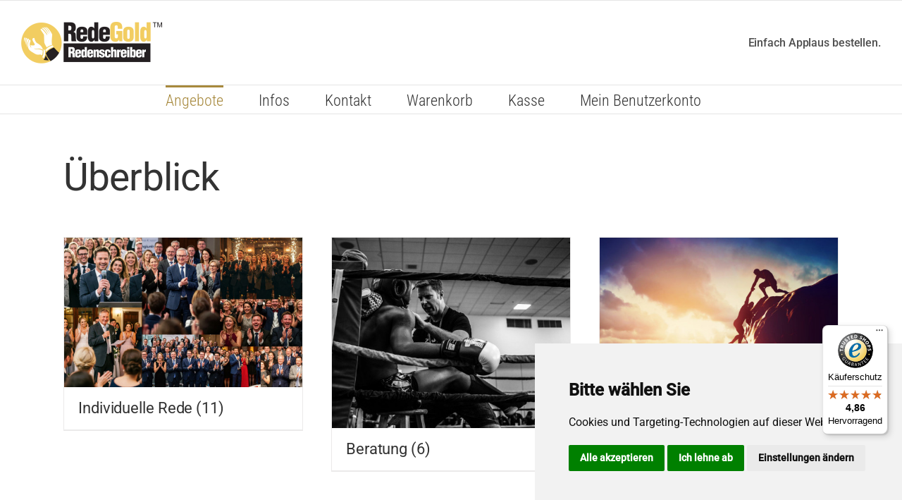

--- FILE ---
content_type: text/html; charset=UTF-8
request_url: https://www.redegold.de/shop/shop/?product_orderby=price&product_order=asc&product_count=36
body_size: 49571
content:
<!DOCTYPE html>
<html class="avada-html-layout-wide avada-html-header-position-top avada-html-layout-framed" lang="de" prefix="og: http://ogp.me/ns# fb: http://ogp.me/ns/fb#">
<head>
	<meta http-equiv="X-UA-Compatible" content="IE=edge" />
	<meta http-equiv="Content-Type" content="text/html; charset=utf-8"/>
	<meta name="viewport" content="width=device-width, initial-scale=1" />
	<style id="awb-critical-css">@media all{@charset "UTF-8";.products .woocommerce-de_price_taxrate{display:block}.woocommerce-de_price_taxrate{font-size:.8em}}@media all{.screen-reader-text{clip:rect(1px,1px,1px,1px);word-wrap:normal!important;border:0;clip-path:inset(50%);height:1px;margin:-1px;overflow:hidden;overflow-wrap:normal!important;padding:0;position:absolute!important;width:1px}}@media all{@charset "UTF-8";ul{box-sizing:border-box}.screen-reader-text{border:0;clip-path:inset(50%);height:1px;margin:-1px;overflow:hidden;padding:0;position:absolute;width:1px;word-wrap:normal!important}}@media all{@font-face{font-family:Roboto;font-style:italic;font-weight:300;font-stretch:100%;font-display:swap;src:url(https://www.redegold.de/shop/wp-content/uploads/fusion-gfonts/KFO5CnqEu92Fr1Mu53ZEC9_Vu3r1gIhOszmkC3kaWzU.woff2) format('woff2');unicode-range:U+0460-052F,U+1C80-1C8A,U+20B4,U+2DE0-2DFF,U+A640-A69F,U+FE2E-FE2F}@font-face{font-family:Roboto;font-style:italic;font-weight:300;font-stretch:100%;font-display:swap;src:url(https://www.redegold.de/shop/wp-content/uploads/fusion-gfonts/KFO5CnqEu92Fr1Mu53ZEC9_Vu3r1gIhOszmkAnkaWzU.woff2) format('woff2');unicode-range:U+0301,U+0400-045F,U+0490-0491,U+04B0-04B1,U+2116}@font-face{font-family:Roboto;font-style:italic;font-weight:300;font-stretch:100%;font-display:swap;src:url(https://www.redegold.de/shop/wp-content/uploads/fusion-gfonts/KFO5CnqEu92Fr1Mu53ZEC9_Vu3r1gIhOszmkCnkaWzU.woff2) format('woff2');unicode-range:U+1F00-1FFF}@font-face{font-family:Roboto;font-style:italic;font-weight:300;font-stretch:100%;font-display:swap;src:url(https://www.redegold.de/shop/wp-content/uploads/fusion-gfonts/KFO5CnqEu92Fr1Mu53ZEC9_Vu3r1gIhOszmkBXkaWzU.woff2) format('woff2');unicode-range:U+0370-0377,U+037A-037F,U+0384-038A,U+038C,U+038E-03A1,U+03A3-03FF}@font-face{font-family:Roboto;font-style:italic;font-weight:300;font-stretch:100%;font-display:swap;src:url(https://www.redegold.de/shop/wp-content/uploads/fusion-gfonts/KFO5CnqEu92Fr1Mu53ZEC9_Vu3r1gIhOszmkenkaWzU.woff2) format('woff2');unicode-range:U+0302-0303,U+0305,U+0307-0308,U+0310,U+0312,U+0315,U+031A,U+0326-0327,U+032C,U+032F-0330,U+0332-0333,U+0338,U+033A,U+0346,U+034D,U+0391-03A1,U+03A3-03A9,U+03B1-03C9,U+03D1,U+03D5-03D6,U+03F0-03F1,U+03F4-03F5,U+2016-2017,U+2034-2038,U+203C,U+2040,U+2043,U+2047,U+2050,U+2057,U+205F,U+2070-2071,U+2074-208E,U+2090-209C,U+20D0-20DC,U+20E1,U+20E5-20EF,U+2100-2112,U+2114-2115,U+2117-2121,U+2123-214F,U+2190,U+2192,U+2194-21AE,U+21B0-21E5,U+21F1-21F2,U+21F4-2211,U+2213-2214,U+2216-22FF,U+2308-230B,U+2310,U+2319,U+231C-2321,U+2336-237A,U+237C,U+2395,U+239B-23B7,U+23D0,U+23DC-23E1,U+2474-2475,U+25AF,U+25B3,U+25B7,U+25BD,U+25C1,U+25CA,U+25CC,U+25FB,U+266D-266F,U+27C0-27FF,U+2900-2AFF,U+2B0E-2B11,U+2B30-2B4C,U+2BFE,U+3030,U+FF5B,U+FF5D,U+1D400-1D7FF,U+1EE00-1EEFF}@font-face{font-family:Roboto;font-style:italic;font-weight:300;font-stretch:100%;font-display:swap;src:url(https://www.redegold.de/shop/wp-content/uploads/fusion-gfonts/KFO5CnqEu92Fr1Mu53ZEC9_Vu3r1gIhOszmkaHkaWzU.woff2) format('woff2');unicode-range:U+0001-000C,U+000E-001F,U+007F-009F,U+20DD-20E0,U+20E2-20E4,U+2150-218F,U+2190,U+2192,U+2194-2199,U+21AF,U+21E6-21F0,U+21F3,U+2218-2219,U+2299,U+22C4-22C6,U+2300-243F,U+2440-244A,U+2460-24FF,U+25A0-27BF,U+2800-28FF,U+2921-2922,U+2981,U+29BF,U+29EB,U+2B00-2BFF,U+4DC0-4DFF,U+FFF9-FFFB,U+10140-1018E,U+10190-1019C,U+101A0,U+101D0-101FD,U+102E0-102FB,U+10E60-10E7E,U+1D2C0-1D2D3,U+1D2E0-1D37F,U+1F000-1F0FF,U+1F100-1F1AD,U+1F1E6-1F1FF,U+1F30D-1F30F,U+1F315,U+1F31C,U+1F31E,U+1F320-1F32C,U+1F336,U+1F378,U+1F37D,U+1F382,U+1F393-1F39F,U+1F3A7-1F3A8,U+1F3AC-1F3AF,U+1F3C2,U+1F3C4-1F3C6,U+1F3CA-1F3CE,U+1F3D4-1F3E0,U+1F3ED,U+1F3F1-1F3F3,U+1F3F5-1F3F7,U+1F408,U+1F415,U+1F41F,U+1F426,U+1F43F,U+1F441-1F442,U+1F444,U+1F446-1F449,U+1F44C-1F44E,U+1F453,U+1F46A,U+1F47D,U+1F4A3,U+1F4B0,U+1F4B3,U+1F4B9,U+1F4BB,U+1F4BF,U+1F4C8-1F4CB,U+1F4D6,U+1F4DA,U+1F4DF,U+1F4E3-1F4E6,U+1F4EA-1F4ED,U+1F4F7,U+1F4F9-1F4FB,U+1F4FD-1F4FE,U+1F503,U+1F507-1F50B,U+1F50D,U+1F512-1F513,U+1F53E-1F54A,U+1F54F-1F5FA,U+1F610,U+1F650-1F67F,U+1F687,U+1F68D,U+1F691,U+1F694,U+1F698,U+1F6AD,U+1F6B2,U+1F6B9-1F6BA,U+1F6BC,U+1F6C6-1F6CF,U+1F6D3-1F6D7,U+1F6E0-1F6EA,U+1F6F0-1F6F3,U+1F6F7-1F6FC,U+1F700-1F7FF,U+1F800-1F80B,U+1F810-1F847,U+1F850-1F859,U+1F860-1F887,U+1F890-1F8AD,U+1F8B0-1F8BB,U+1F8C0-1F8C1,U+1F900-1F90B,U+1F93B,U+1F946,U+1F984,U+1F996,U+1F9E9,U+1FA00-1FA6F,U+1FA70-1FA7C,U+1FA80-1FA89,U+1FA8F-1FAC6,U+1FACE-1FADC,U+1FADF-1FAE9,U+1FAF0-1FAF8,U+1FB00-1FBFF}@font-face{font-family:Roboto;font-style:italic;font-weight:300;font-stretch:100%;font-display:swap;src:url(https://www.redegold.de/shop/wp-content/uploads/fusion-gfonts/KFO5CnqEu92Fr1Mu53ZEC9_Vu3r1gIhOszmkCXkaWzU.woff2) format('woff2');unicode-range:U+0102-0103,U+0110-0111,U+0128-0129,U+0168-0169,U+01A0-01A1,U+01AF-01B0,U+0300-0301,U+0303-0304,U+0308-0309,U+0323,U+0329,U+1EA0-1EF9,U+20AB}@font-face{font-family:Roboto;font-style:italic;font-weight:300;font-stretch:100%;font-display:swap;src:url(https://www.redegold.de/shop/wp-content/uploads/fusion-gfonts/KFO5CnqEu92Fr1Mu53ZEC9_Vu3r1gIhOszmkCHkaWzU.woff2) format('woff2');unicode-range:U+0100-02BA,U+02BD-02C5,U+02C7-02CC,U+02CE-02D7,U+02DD-02FF,U+0304,U+0308,U+0329,U+1D00-1DBF,U+1E00-1E9F,U+1EF2-1EFF,U+2020,U+20A0-20AB,U+20AD-20C0,U+2113,U+2C60-2C7F,U+A720-A7FF}@font-face{font-family:Roboto;font-style:italic;font-weight:300;font-stretch:100%;font-display:swap;src:url(https://www.redegold.de/shop/wp-content/uploads/fusion-gfonts/KFO5CnqEu92Fr1Mu53ZEC9_Vu3r1gIhOszmkBnka.woff2) format('woff2');unicode-range:U+0000-00FF,U+0131,U+0152-0153,U+02BB-02BC,U+02C6,U+02DA,U+02DC,U+0304,U+0308,U+0329,U+2000-206F,U+20AC,U+2122,U+2191,U+2193,U+2212,U+2215,U+FEFF,U+FFFD}@font-face{font-family:Roboto;font-style:italic;font-weight:400;font-stretch:100%;font-display:swap;src:url(https://www.redegold.de/shop/wp-content/uploads/fusion-gfonts/KFO5CnqEu92Fr1Mu53ZEC9_Vu3r1gIhOszmkC3kaWzU.woff2) format('woff2');unicode-range:U+0460-052F,U+1C80-1C8A,U+20B4,U+2DE0-2DFF,U+A640-A69F,U+FE2E-FE2F}@font-face{font-family:Roboto;font-style:italic;font-weight:400;font-stretch:100%;font-display:swap;src:url(https://www.redegold.de/shop/wp-content/uploads/fusion-gfonts/KFO5CnqEu92Fr1Mu53ZEC9_Vu3r1gIhOszmkAnkaWzU.woff2) format('woff2');unicode-range:U+0301,U+0400-045F,U+0490-0491,U+04B0-04B1,U+2116}@font-face{font-family:Roboto;font-style:italic;font-weight:400;font-stretch:100%;font-display:swap;src:url(https://www.redegold.de/shop/wp-content/uploads/fusion-gfonts/KFO5CnqEu92Fr1Mu53ZEC9_Vu3r1gIhOszmkCnkaWzU.woff2) format('woff2');unicode-range:U+1F00-1FFF}@font-face{font-family:Roboto;font-style:italic;font-weight:400;font-stretch:100%;font-display:swap;src:url(https://www.redegold.de/shop/wp-content/uploads/fusion-gfonts/KFO5CnqEu92Fr1Mu53ZEC9_Vu3r1gIhOszmkBXkaWzU.woff2) format('woff2');unicode-range:U+0370-0377,U+037A-037F,U+0384-038A,U+038C,U+038E-03A1,U+03A3-03FF}@font-face{font-family:Roboto;font-style:italic;font-weight:400;font-stretch:100%;font-display:swap;src:url(https://www.redegold.de/shop/wp-content/uploads/fusion-gfonts/KFO5CnqEu92Fr1Mu53ZEC9_Vu3r1gIhOszmkenkaWzU.woff2) format('woff2');unicode-range:U+0302-0303,U+0305,U+0307-0308,U+0310,U+0312,U+0315,U+031A,U+0326-0327,U+032C,U+032F-0330,U+0332-0333,U+0338,U+033A,U+0346,U+034D,U+0391-03A1,U+03A3-03A9,U+03B1-03C9,U+03D1,U+03D5-03D6,U+03F0-03F1,U+03F4-03F5,U+2016-2017,U+2034-2038,U+203C,U+2040,U+2043,U+2047,U+2050,U+2057,U+205F,U+2070-2071,U+2074-208E,U+2090-209C,U+20D0-20DC,U+20E1,U+20E5-20EF,U+2100-2112,U+2114-2115,U+2117-2121,U+2123-214F,U+2190,U+2192,U+2194-21AE,U+21B0-21E5,U+21F1-21F2,U+21F4-2211,U+2213-2214,U+2216-22FF,U+2308-230B,U+2310,U+2319,U+231C-2321,U+2336-237A,U+237C,U+2395,U+239B-23B7,U+23D0,U+23DC-23E1,U+2474-2475,U+25AF,U+25B3,U+25B7,U+25BD,U+25C1,U+25CA,U+25CC,U+25FB,U+266D-266F,U+27C0-27FF,U+2900-2AFF,U+2B0E-2B11,U+2B30-2B4C,U+2BFE,U+3030,U+FF5B,U+FF5D,U+1D400-1D7FF,U+1EE00-1EEFF}@font-face{font-family:Roboto;font-style:italic;font-weight:400;font-stretch:100%;font-display:swap;src:url(https://www.redegold.de/shop/wp-content/uploads/fusion-gfonts/KFO5CnqEu92Fr1Mu53ZEC9_Vu3r1gIhOszmkaHkaWzU.woff2) format('woff2');unicode-range:U+0001-000C,U+000E-001F,U+007F-009F,U+20DD-20E0,U+20E2-20E4,U+2150-218F,U+2190,U+2192,U+2194-2199,U+21AF,U+21E6-21F0,U+21F3,U+2218-2219,U+2299,U+22C4-22C6,U+2300-243F,U+2440-244A,U+2460-24FF,U+25A0-27BF,U+2800-28FF,U+2921-2922,U+2981,U+29BF,U+29EB,U+2B00-2BFF,U+4DC0-4DFF,U+FFF9-FFFB,U+10140-1018E,U+10190-1019C,U+101A0,U+101D0-101FD,U+102E0-102FB,U+10E60-10E7E,U+1D2C0-1D2D3,U+1D2E0-1D37F,U+1F000-1F0FF,U+1F100-1F1AD,U+1F1E6-1F1FF,U+1F30D-1F30F,U+1F315,U+1F31C,U+1F31E,U+1F320-1F32C,U+1F336,U+1F378,U+1F37D,U+1F382,U+1F393-1F39F,U+1F3A7-1F3A8,U+1F3AC-1F3AF,U+1F3C2,U+1F3C4-1F3C6,U+1F3CA-1F3CE,U+1F3D4-1F3E0,U+1F3ED,U+1F3F1-1F3F3,U+1F3F5-1F3F7,U+1F408,U+1F415,U+1F41F,U+1F426,U+1F43F,U+1F441-1F442,U+1F444,U+1F446-1F449,U+1F44C-1F44E,U+1F453,U+1F46A,U+1F47D,U+1F4A3,U+1F4B0,U+1F4B3,U+1F4B9,U+1F4BB,U+1F4BF,U+1F4C8-1F4CB,U+1F4D6,U+1F4DA,U+1F4DF,U+1F4E3-1F4E6,U+1F4EA-1F4ED,U+1F4F7,U+1F4F9-1F4FB,U+1F4FD-1F4FE,U+1F503,U+1F507-1F50B,U+1F50D,U+1F512-1F513,U+1F53E-1F54A,U+1F54F-1F5FA,U+1F610,U+1F650-1F67F,U+1F687,U+1F68D,U+1F691,U+1F694,U+1F698,U+1F6AD,U+1F6B2,U+1F6B9-1F6BA,U+1F6BC,U+1F6C6-1F6CF,U+1F6D3-1F6D7,U+1F6E0-1F6EA,U+1F6F0-1F6F3,U+1F6F7-1F6FC,U+1F700-1F7FF,U+1F800-1F80B,U+1F810-1F847,U+1F850-1F859,U+1F860-1F887,U+1F890-1F8AD,U+1F8B0-1F8BB,U+1F8C0-1F8C1,U+1F900-1F90B,U+1F93B,U+1F946,U+1F984,U+1F996,U+1F9E9,U+1FA00-1FA6F,U+1FA70-1FA7C,U+1FA80-1FA89,U+1FA8F-1FAC6,U+1FACE-1FADC,U+1FADF-1FAE9,U+1FAF0-1FAF8,U+1FB00-1FBFF}@font-face{font-family:Roboto;font-style:italic;font-weight:400;font-stretch:100%;font-display:swap;src:url(https://www.redegold.de/shop/wp-content/uploads/fusion-gfonts/KFO5CnqEu92Fr1Mu53ZEC9_Vu3r1gIhOszmkCXkaWzU.woff2) format('woff2');unicode-range:U+0102-0103,U+0110-0111,U+0128-0129,U+0168-0169,U+01A0-01A1,U+01AF-01B0,U+0300-0301,U+0303-0304,U+0308-0309,U+0323,U+0329,U+1EA0-1EF9,U+20AB}@font-face{font-family:Roboto;font-style:italic;font-weight:400;font-stretch:100%;font-display:swap;src:url(https://www.redegold.de/shop/wp-content/uploads/fusion-gfonts/KFO5CnqEu92Fr1Mu53ZEC9_Vu3r1gIhOszmkCHkaWzU.woff2) format('woff2');unicode-range:U+0100-02BA,U+02BD-02C5,U+02C7-02CC,U+02CE-02D7,U+02DD-02FF,U+0304,U+0308,U+0329,U+1D00-1DBF,U+1E00-1E9F,U+1EF2-1EFF,U+2020,U+20A0-20AB,U+20AD-20C0,U+2113,U+2C60-2C7F,U+A720-A7FF}@font-face{font-family:Roboto;font-style:italic;font-weight:400;font-stretch:100%;font-display:swap;src:url(https://www.redegold.de/shop/wp-content/uploads/fusion-gfonts/KFO5CnqEu92Fr1Mu53ZEC9_Vu3r1gIhOszmkBnka.woff2) format('woff2');unicode-range:U+0000-00FF,U+0131,U+0152-0153,U+02BB-02BC,U+02C6,U+02DA,U+02DC,U+0304,U+0308,U+0329,U+2000-206F,U+20AC,U+2122,U+2191,U+2193,U+2212,U+2215,U+FEFF,U+FFFD}@font-face{font-family:Roboto;font-style:italic;font-weight:500;font-stretch:100%;font-display:swap;src:url(https://www.redegold.de/shop/wp-content/uploads/fusion-gfonts/KFO5CnqEu92Fr1Mu53ZEC9_Vu3r1gIhOszmkC3kaWzU.woff2) format('woff2');unicode-range:U+0460-052F,U+1C80-1C8A,U+20B4,U+2DE0-2DFF,U+A640-A69F,U+FE2E-FE2F}@font-face{font-family:Roboto;font-style:italic;font-weight:500;font-stretch:100%;font-display:swap;src:url(https://www.redegold.de/shop/wp-content/uploads/fusion-gfonts/KFO5CnqEu92Fr1Mu53ZEC9_Vu3r1gIhOszmkAnkaWzU.woff2) format('woff2');unicode-range:U+0301,U+0400-045F,U+0490-0491,U+04B0-04B1,U+2116}@font-face{font-family:Roboto;font-style:italic;font-weight:500;font-stretch:100%;font-display:swap;src:url(https://www.redegold.de/shop/wp-content/uploads/fusion-gfonts/KFO5CnqEu92Fr1Mu53ZEC9_Vu3r1gIhOszmkCnkaWzU.woff2) format('woff2');unicode-range:U+1F00-1FFF}@font-face{font-family:Roboto;font-style:italic;font-weight:500;font-stretch:100%;font-display:swap;src:url(https://www.redegold.de/shop/wp-content/uploads/fusion-gfonts/KFO5CnqEu92Fr1Mu53ZEC9_Vu3r1gIhOszmkBXkaWzU.woff2) format('woff2');unicode-range:U+0370-0377,U+037A-037F,U+0384-038A,U+038C,U+038E-03A1,U+03A3-03FF}@font-face{font-family:Roboto;font-style:italic;font-weight:500;font-stretch:100%;font-display:swap;src:url(https://www.redegold.de/shop/wp-content/uploads/fusion-gfonts/KFO5CnqEu92Fr1Mu53ZEC9_Vu3r1gIhOszmkenkaWzU.woff2) format('woff2');unicode-range:U+0302-0303,U+0305,U+0307-0308,U+0310,U+0312,U+0315,U+031A,U+0326-0327,U+032C,U+032F-0330,U+0332-0333,U+0338,U+033A,U+0346,U+034D,U+0391-03A1,U+03A3-03A9,U+03B1-03C9,U+03D1,U+03D5-03D6,U+03F0-03F1,U+03F4-03F5,U+2016-2017,U+2034-2038,U+203C,U+2040,U+2043,U+2047,U+2050,U+2057,U+205F,U+2070-2071,U+2074-208E,U+2090-209C,U+20D0-20DC,U+20E1,U+20E5-20EF,U+2100-2112,U+2114-2115,U+2117-2121,U+2123-214F,U+2190,U+2192,U+2194-21AE,U+21B0-21E5,U+21F1-21F2,U+21F4-2211,U+2213-2214,U+2216-22FF,U+2308-230B,U+2310,U+2319,U+231C-2321,U+2336-237A,U+237C,U+2395,U+239B-23B7,U+23D0,U+23DC-23E1,U+2474-2475,U+25AF,U+25B3,U+25B7,U+25BD,U+25C1,U+25CA,U+25CC,U+25FB,U+266D-266F,U+27C0-27FF,U+2900-2AFF,U+2B0E-2B11,U+2B30-2B4C,U+2BFE,U+3030,U+FF5B,U+FF5D,U+1D400-1D7FF,U+1EE00-1EEFF}@font-face{font-family:Roboto;font-style:italic;font-weight:500;font-stretch:100%;font-display:swap;src:url(https://www.redegold.de/shop/wp-content/uploads/fusion-gfonts/KFO5CnqEu92Fr1Mu53ZEC9_Vu3r1gIhOszmkaHkaWzU.woff2) format('woff2');unicode-range:U+0001-000C,U+000E-001F,U+007F-009F,U+20DD-20E0,U+20E2-20E4,U+2150-218F,U+2190,U+2192,U+2194-2199,U+21AF,U+21E6-21F0,U+21F3,U+2218-2219,U+2299,U+22C4-22C6,U+2300-243F,U+2440-244A,U+2460-24FF,U+25A0-27BF,U+2800-28FF,U+2921-2922,U+2981,U+29BF,U+29EB,U+2B00-2BFF,U+4DC0-4DFF,U+FFF9-FFFB,U+10140-1018E,U+10190-1019C,U+101A0,U+101D0-101FD,U+102E0-102FB,U+10E60-10E7E,U+1D2C0-1D2D3,U+1D2E0-1D37F,U+1F000-1F0FF,U+1F100-1F1AD,U+1F1E6-1F1FF,U+1F30D-1F30F,U+1F315,U+1F31C,U+1F31E,U+1F320-1F32C,U+1F336,U+1F378,U+1F37D,U+1F382,U+1F393-1F39F,U+1F3A7-1F3A8,U+1F3AC-1F3AF,U+1F3C2,U+1F3C4-1F3C6,U+1F3CA-1F3CE,U+1F3D4-1F3E0,U+1F3ED,U+1F3F1-1F3F3,U+1F3F5-1F3F7,U+1F408,U+1F415,U+1F41F,U+1F426,U+1F43F,U+1F441-1F442,U+1F444,U+1F446-1F449,U+1F44C-1F44E,U+1F453,U+1F46A,U+1F47D,U+1F4A3,U+1F4B0,U+1F4B3,U+1F4B9,U+1F4BB,U+1F4BF,U+1F4C8-1F4CB,U+1F4D6,U+1F4DA,U+1F4DF,U+1F4E3-1F4E6,U+1F4EA-1F4ED,U+1F4F7,U+1F4F9-1F4FB,U+1F4FD-1F4FE,U+1F503,U+1F507-1F50B,U+1F50D,U+1F512-1F513,U+1F53E-1F54A,U+1F54F-1F5FA,U+1F610,U+1F650-1F67F,U+1F687,U+1F68D,U+1F691,U+1F694,U+1F698,U+1F6AD,U+1F6B2,U+1F6B9-1F6BA,U+1F6BC,U+1F6C6-1F6CF,U+1F6D3-1F6D7,U+1F6E0-1F6EA,U+1F6F0-1F6F3,U+1F6F7-1F6FC,U+1F700-1F7FF,U+1F800-1F80B,U+1F810-1F847,U+1F850-1F859,U+1F860-1F887,U+1F890-1F8AD,U+1F8B0-1F8BB,U+1F8C0-1F8C1,U+1F900-1F90B,U+1F93B,U+1F946,U+1F984,U+1F996,U+1F9E9,U+1FA00-1FA6F,U+1FA70-1FA7C,U+1FA80-1FA89,U+1FA8F-1FAC6,U+1FACE-1FADC,U+1FADF-1FAE9,U+1FAF0-1FAF8,U+1FB00-1FBFF}@font-face{font-family:Roboto;font-style:italic;font-weight:500;font-stretch:100%;font-display:swap;src:url(https://www.redegold.de/shop/wp-content/uploads/fusion-gfonts/KFO5CnqEu92Fr1Mu53ZEC9_Vu3r1gIhOszmkCXkaWzU.woff2) format('woff2');unicode-range:U+0102-0103,U+0110-0111,U+0128-0129,U+0168-0169,U+01A0-01A1,U+01AF-01B0,U+0300-0301,U+0303-0304,U+0308-0309,U+0323,U+0329,U+1EA0-1EF9,U+20AB}@font-face{font-family:Roboto;font-style:italic;font-weight:500;font-stretch:100%;font-display:swap;src:url(https://www.redegold.de/shop/wp-content/uploads/fusion-gfonts/KFO5CnqEu92Fr1Mu53ZEC9_Vu3r1gIhOszmkCHkaWzU.woff2) format('woff2');unicode-range:U+0100-02BA,U+02BD-02C5,U+02C7-02CC,U+02CE-02D7,U+02DD-02FF,U+0304,U+0308,U+0329,U+1D00-1DBF,U+1E00-1E9F,U+1EF2-1EFF,U+2020,U+20A0-20AB,U+20AD-20C0,U+2113,U+2C60-2C7F,U+A720-A7FF}@font-face{font-family:Roboto;font-style:italic;font-weight:500;font-stretch:100%;font-display:swap;src:url(https://www.redegold.de/shop/wp-content/uploads/fusion-gfonts/KFO5CnqEu92Fr1Mu53ZEC9_Vu3r1gIhOszmkBnka.woff2) format('woff2');unicode-range:U+0000-00FF,U+0131,U+0152-0153,U+02BB-02BC,U+02C6,U+02DA,U+02DC,U+0304,U+0308,U+0329,U+2000-206F,U+20AC,U+2122,U+2191,U+2193,U+2212,U+2215,U+FEFF,U+FFFD}@font-face{font-family:Roboto;font-style:normal;font-weight:300;font-stretch:100%;font-display:swap;src:url(https://www.redegold.de/shop/wp-content/uploads/fusion-gfonts/KFO7CnqEu92Fr1ME7kSn66aGLdTylUAMa3GUBGEe.woff2) format('woff2');unicode-range:U+0460-052F,U+1C80-1C8A,U+20B4,U+2DE0-2DFF,U+A640-A69F,U+FE2E-FE2F}@font-face{font-family:Roboto;font-style:normal;font-weight:300;font-stretch:100%;font-display:swap;src:url(https://www.redegold.de/shop/wp-content/uploads/fusion-gfonts/KFO7CnqEu92Fr1ME7kSn66aGLdTylUAMa3iUBGEe.woff2) format('woff2');unicode-range:U+0301,U+0400-045F,U+0490-0491,U+04B0-04B1,U+2116}@font-face{font-family:Roboto;font-style:normal;font-weight:300;font-stretch:100%;font-display:swap;src:url(https://www.redegold.de/shop/wp-content/uploads/fusion-gfonts/KFO7CnqEu92Fr1ME7kSn66aGLdTylUAMa3CUBGEe.woff2) format('woff2');unicode-range:U+1F00-1FFF}@font-face{font-family:Roboto;font-style:normal;font-weight:300;font-stretch:100%;font-display:swap;src:url(https://www.redegold.de/shop/wp-content/uploads/fusion-gfonts/KFO7CnqEu92Fr1ME7kSn66aGLdTylUAMa3-UBGEe.woff2) format('woff2');unicode-range:U+0370-0377,U+037A-037F,U+0384-038A,U+038C,U+038E-03A1,U+03A3-03FF}@font-face{font-family:Roboto;font-style:normal;font-weight:300;font-stretch:100%;font-display:swap;src:url(https://www.redegold.de/shop/wp-content/uploads/fusion-gfonts/KFO7CnqEu92Fr1ME7kSn66aGLdTylUAMawCUBGEe.woff2) format('woff2');unicode-range:U+0302-0303,U+0305,U+0307-0308,U+0310,U+0312,U+0315,U+031A,U+0326-0327,U+032C,U+032F-0330,U+0332-0333,U+0338,U+033A,U+0346,U+034D,U+0391-03A1,U+03A3-03A9,U+03B1-03C9,U+03D1,U+03D5-03D6,U+03F0-03F1,U+03F4-03F5,U+2016-2017,U+2034-2038,U+203C,U+2040,U+2043,U+2047,U+2050,U+2057,U+205F,U+2070-2071,U+2074-208E,U+2090-209C,U+20D0-20DC,U+20E1,U+20E5-20EF,U+2100-2112,U+2114-2115,U+2117-2121,U+2123-214F,U+2190,U+2192,U+2194-21AE,U+21B0-21E5,U+21F1-21F2,U+21F4-2211,U+2213-2214,U+2216-22FF,U+2308-230B,U+2310,U+2319,U+231C-2321,U+2336-237A,U+237C,U+2395,U+239B-23B7,U+23D0,U+23DC-23E1,U+2474-2475,U+25AF,U+25B3,U+25B7,U+25BD,U+25C1,U+25CA,U+25CC,U+25FB,U+266D-266F,U+27C0-27FF,U+2900-2AFF,U+2B0E-2B11,U+2B30-2B4C,U+2BFE,U+3030,U+FF5B,U+FF5D,U+1D400-1D7FF,U+1EE00-1EEFF}@font-face{font-family:Roboto;font-style:normal;font-weight:300;font-stretch:100%;font-display:swap;src:url(https://www.redegold.de/shop/wp-content/uploads/fusion-gfonts/KFO7CnqEu92Fr1ME7kSn66aGLdTylUAMaxKUBGEe.woff2) format('woff2');unicode-range:U+0001-000C,U+000E-001F,U+007F-009F,U+20DD-20E0,U+20E2-20E4,U+2150-218F,U+2190,U+2192,U+2194-2199,U+21AF,U+21E6-21F0,U+21F3,U+2218-2219,U+2299,U+22C4-22C6,U+2300-243F,U+2440-244A,U+2460-24FF,U+25A0-27BF,U+2800-28FF,U+2921-2922,U+2981,U+29BF,U+29EB,U+2B00-2BFF,U+4DC0-4DFF,U+FFF9-FFFB,U+10140-1018E,U+10190-1019C,U+101A0,U+101D0-101FD,U+102E0-102FB,U+10E60-10E7E,U+1D2C0-1D2D3,U+1D2E0-1D37F,U+1F000-1F0FF,U+1F100-1F1AD,U+1F1E6-1F1FF,U+1F30D-1F30F,U+1F315,U+1F31C,U+1F31E,U+1F320-1F32C,U+1F336,U+1F378,U+1F37D,U+1F382,U+1F393-1F39F,U+1F3A7-1F3A8,U+1F3AC-1F3AF,U+1F3C2,U+1F3C4-1F3C6,U+1F3CA-1F3CE,U+1F3D4-1F3E0,U+1F3ED,U+1F3F1-1F3F3,U+1F3F5-1F3F7,U+1F408,U+1F415,U+1F41F,U+1F426,U+1F43F,U+1F441-1F442,U+1F444,U+1F446-1F449,U+1F44C-1F44E,U+1F453,U+1F46A,U+1F47D,U+1F4A3,U+1F4B0,U+1F4B3,U+1F4B9,U+1F4BB,U+1F4BF,U+1F4C8-1F4CB,U+1F4D6,U+1F4DA,U+1F4DF,U+1F4E3-1F4E6,U+1F4EA-1F4ED,U+1F4F7,U+1F4F9-1F4FB,U+1F4FD-1F4FE,U+1F503,U+1F507-1F50B,U+1F50D,U+1F512-1F513,U+1F53E-1F54A,U+1F54F-1F5FA,U+1F610,U+1F650-1F67F,U+1F687,U+1F68D,U+1F691,U+1F694,U+1F698,U+1F6AD,U+1F6B2,U+1F6B9-1F6BA,U+1F6BC,U+1F6C6-1F6CF,U+1F6D3-1F6D7,U+1F6E0-1F6EA,U+1F6F0-1F6F3,U+1F6F7-1F6FC,U+1F700-1F7FF,U+1F800-1F80B,U+1F810-1F847,U+1F850-1F859,U+1F860-1F887,U+1F890-1F8AD,U+1F8B0-1F8BB,U+1F8C0-1F8C1,U+1F900-1F90B,U+1F93B,U+1F946,U+1F984,U+1F996,U+1F9E9,U+1FA00-1FA6F,U+1FA70-1FA7C,U+1FA80-1FA89,U+1FA8F-1FAC6,U+1FACE-1FADC,U+1FADF-1FAE9,U+1FAF0-1FAF8,U+1FB00-1FBFF}@font-face{font-family:Roboto;font-style:normal;font-weight:300;font-stretch:100%;font-display:swap;src:url(https://www.redegold.de/shop/wp-content/uploads/fusion-gfonts/KFO7CnqEu92Fr1ME7kSn66aGLdTylUAMa3OUBGEe.woff2) format('woff2');unicode-range:U+0102-0103,U+0110-0111,U+0128-0129,U+0168-0169,U+01A0-01A1,U+01AF-01B0,U+0300-0301,U+0303-0304,U+0308-0309,U+0323,U+0329,U+1EA0-1EF9,U+20AB}@font-face{font-family:Roboto;font-style:normal;font-weight:300;font-stretch:100%;font-display:swap;src:url(https://www.redegold.de/shop/wp-content/uploads/fusion-gfonts/KFO7CnqEu92Fr1ME7kSn66aGLdTylUAMa3KUBGEe.woff2) format('woff2');unicode-range:U+0100-02BA,U+02BD-02C5,U+02C7-02CC,U+02CE-02D7,U+02DD-02FF,U+0304,U+0308,U+0329,U+1D00-1DBF,U+1E00-1E9F,U+1EF2-1EFF,U+2020,U+20A0-20AB,U+20AD-20C0,U+2113,U+2C60-2C7F,U+A720-A7FF}@font-face{font-family:Roboto;font-style:normal;font-weight:300;font-stretch:100%;font-display:swap;src:url(https://www.redegold.de/shop/wp-content/uploads/fusion-gfonts/KFO7CnqEu92Fr1ME7kSn66aGLdTylUAMa3yUBA.woff2) format('woff2');unicode-range:U+0000-00FF,U+0131,U+0152-0153,U+02BB-02BC,U+02C6,U+02DA,U+02DC,U+0304,U+0308,U+0329,U+2000-206F,U+20AC,U+2122,U+2191,U+2193,U+2212,U+2215,U+FEFF,U+FFFD}@font-face{font-family:Roboto;font-style:normal;font-weight:400;font-stretch:100%;font-display:swap;src:url(https://www.redegold.de/shop/wp-content/uploads/fusion-gfonts/KFO7CnqEu92Fr1ME7kSn66aGLdTylUAMa3GUBGEe.woff2) format('woff2');unicode-range:U+0460-052F,U+1C80-1C8A,U+20B4,U+2DE0-2DFF,U+A640-A69F,U+FE2E-FE2F}@font-face{font-family:Roboto;font-style:normal;font-weight:400;font-stretch:100%;font-display:swap;src:url(https://www.redegold.de/shop/wp-content/uploads/fusion-gfonts/KFO7CnqEu92Fr1ME7kSn66aGLdTylUAMa3iUBGEe.woff2) format('woff2');unicode-range:U+0301,U+0400-045F,U+0490-0491,U+04B0-04B1,U+2116}@font-face{font-family:Roboto;font-style:normal;font-weight:400;font-stretch:100%;font-display:swap;src:url(https://www.redegold.de/shop/wp-content/uploads/fusion-gfonts/KFO7CnqEu92Fr1ME7kSn66aGLdTylUAMa3CUBGEe.woff2) format('woff2');unicode-range:U+1F00-1FFF}@font-face{font-family:Roboto;font-style:normal;font-weight:400;font-stretch:100%;font-display:swap;src:url(https://www.redegold.de/shop/wp-content/uploads/fusion-gfonts/KFO7CnqEu92Fr1ME7kSn66aGLdTylUAMa3-UBGEe.woff2) format('woff2');unicode-range:U+0370-0377,U+037A-037F,U+0384-038A,U+038C,U+038E-03A1,U+03A3-03FF}@font-face{font-family:Roboto;font-style:normal;font-weight:400;font-stretch:100%;font-display:swap;src:url(https://www.redegold.de/shop/wp-content/uploads/fusion-gfonts/KFO7CnqEu92Fr1ME7kSn66aGLdTylUAMawCUBGEe.woff2) format('woff2');unicode-range:U+0302-0303,U+0305,U+0307-0308,U+0310,U+0312,U+0315,U+031A,U+0326-0327,U+032C,U+032F-0330,U+0332-0333,U+0338,U+033A,U+0346,U+034D,U+0391-03A1,U+03A3-03A9,U+03B1-03C9,U+03D1,U+03D5-03D6,U+03F0-03F1,U+03F4-03F5,U+2016-2017,U+2034-2038,U+203C,U+2040,U+2043,U+2047,U+2050,U+2057,U+205F,U+2070-2071,U+2074-208E,U+2090-209C,U+20D0-20DC,U+20E1,U+20E5-20EF,U+2100-2112,U+2114-2115,U+2117-2121,U+2123-214F,U+2190,U+2192,U+2194-21AE,U+21B0-21E5,U+21F1-21F2,U+21F4-2211,U+2213-2214,U+2216-22FF,U+2308-230B,U+2310,U+2319,U+231C-2321,U+2336-237A,U+237C,U+2395,U+239B-23B7,U+23D0,U+23DC-23E1,U+2474-2475,U+25AF,U+25B3,U+25B7,U+25BD,U+25C1,U+25CA,U+25CC,U+25FB,U+266D-266F,U+27C0-27FF,U+2900-2AFF,U+2B0E-2B11,U+2B30-2B4C,U+2BFE,U+3030,U+FF5B,U+FF5D,U+1D400-1D7FF,U+1EE00-1EEFF}@font-face{font-family:Roboto;font-style:normal;font-weight:400;font-stretch:100%;font-display:swap;src:url(https://www.redegold.de/shop/wp-content/uploads/fusion-gfonts/KFO7CnqEu92Fr1ME7kSn66aGLdTylUAMaxKUBGEe.woff2) format('woff2');unicode-range:U+0001-000C,U+000E-001F,U+007F-009F,U+20DD-20E0,U+20E2-20E4,U+2150-218F,U+2190,U+2192,U+2194-2199,U+21AF,U+21E6-21F0,U+21F3,U+2218-2219,U+2299,U+22C4-22C6,U+2300-243F,U+2440-244A,U+2460-24FF,U+25A0-27BF,U+2800-28FF,U+2921-2922,U+2981,U+29BF,U+29EB,U+2B00-2BFF,U+4DC0-4DFF,U+FFF9-FFFB,U+10140-1018E,U+10190-1019C,U+101A0,U+101D0-101FD,U+102E0-102FB,U+10E60-10E7E,U+1D2C0-1D2D3,U+1D2E0-1D37F,U+1F000-1F0FF,U+1F100-1F1AD,U+1F1E6-1F1FF,U+1F30D-1F30F,U+1F315,U+1F31C,U+1F31E,U+1F320-1F32C,U+1F336,U+1F378,U+1F37D,U+1F382,U+1F393-1F39F,U+1F3A7-1F3A8,U+1F3AC-1F3AF,U+1F3C2,U+1F3C4-1F3C6,U+1F3CA-1F3CE,U+1F3D4-1F3E0,U+1F3ED,U+1F3F1-1F3F3,U+1F3F5-1F3F7,U+1F408,U+1F415,U+1F41F,U+1F426,U+1F43F,U+1F441-1F442,U+1F444,U+1F446-1F449,U+1F44C-1F44E,U+1F453,U+1F46A,U+1F47D,U+1F4A3,U+1F4B0,U+1F4B3,U+1F4B9,U+1F4BB,U+1F4BF,U+1F4C8-1F4CB,U+1F4D6,U+1F4DA,U+1F4DF,U+1F4E3-1F4E6,U+1F4EA-1F4ED,U+1F4F7,U+1F4F9-1F4FB,U+1F4FD-1F4FE,U+1F503,U+1F507-1F50B,U+1F50D,U+1F512-1F513,U+1F53E-1F54A,U+1F54F-1F5FA,U+1F610,U+1F650-1F67F,U+1F687,U+1F68D,U+1F691,U+1F694,U+1F698,U+1F6AD,U+1F6B2,U+1F6B9-1F6BA,U+1F6BC,U+1F6C6-1F6CF,U+1F6D3-1F6D7,U+1F6E0-1F6EA,U+1F6F0-1F6F3,U+1F6F7-1F6FC,U+1F700-1F7FF,U+1F800-1F80B,U+1F810-1F847,U+1F850-1F859,U+1F860-1F887,U+1F890-1F8AD,U+1F8B0-1F8BB,U+1F8C0-1F8C1,U+1F900-1F90B,U+1F93B,U+1F946,U+1F984,U+1F996,U+1F9E9,U+1FA00-1FA6F,U+1FA70-1FA7C,U+1FA80-1FA89,U+1FA8F-1FAC6,U+1FACE-1FADC,U+1FADF-1FAE9,U+1FAF0-1FAF8,U+1FB00-1FBFF}@font-face{font-family:Roboto;font-style:normal;font-weight:400;font-stretch:100%;font-display:swap;src:url(https://www.redegold.de/shop/wp-content/uploads/fusion-gfonts/KFO7CnqEu92Fr1ME7kSn66aGLdTylUAMa3OUBGEe.woff2) format('woff2');unicode-range:U+0102-0103,U+0110-0111,U+0128-0129,U+0168-0169,U+01A0-01A1,U+01AF-01B0,U+0300-0301,U+0303-0304,U+0308-0309,U+0323,U+0329,U+1EA0-1EF9,U+20AB}@font-face{font-family:Roboto;font-style:normal;font-weight:400;font-stretch:100%;font-display:swap;src:url(https://www.redegold.de/shop/wp-content/uploads/fusion-gfonts/KFO7CnqEu92Fr1ME7kSn66aGLdTylUAMa3KUBGEe.woff2) format('woff2');unicode-range:U+0100-02BA,U+02BD-02C5,U+02C7-02CC,U+02CE-02D7,U+02DD-02FF,U+0304,U+0308,U+0329,U+1D00-1DBF,U+1E00-1E9F,U+1EF2-1EFF,U+2020,U+20A0-20AB,U+20AD-20C0,U+2113,U+2C60-2C7F,U+A720-A7FF}@font-face{font-family:Roboto;font-style:normal;font-weight:400;font-stretch:100%;font-display:swap;src:url(https://www.redegold.de/shop/wp-content/uploads/fusion-gfonts/KFO7CnqEu92Fr1ME7kSn66aGLdTylUAMa3yUBA.woff2) format('woff2');unicode-range:U+0000-00FF,U+0131,U+0152-0153,U+02BB-02BC,U+02C6,U+02DA,U+02DC,U+0304,U+0308,U+0329,U+2000-206F,U+20AC,U+2122,U+2191,U+2193,U+2212,U+2215,U+FEFF,U+FFFD}@font-face{font-family:Roboto;font-style:normal;font-weight:500;font-stretch:100%;font-display:swap;src:url(https://www.redegold.de/shop/wp-content/uploads/fusion-gfonts/KFO7CnqEu92Fr1ME7kSn66aGLdTylUAMa3GUBGEe.woff2) format('woff2');unicode-range:U+0460-052F,U+1C80-1C8A,U+20B4,U+2DE0-2DFF,U+A640-A69F,U+FE2E-FE2F}@font-face{font-family:Roboto;font-style:normal;font-weight:500;font-stretch:100%;font-display:swap;src:url(https://www.redegold.de/shop/wp-content/uploads/fusion-gfonts/KFO7CnqEu92Fr1ME7kSn66aGLdTylUAMa3iUBGEe.woff2) format('woff2');unicode-range:U+0301,U+0400-045F,U+0490-0491,U+04B0-04B1,U+2116}@font-face{font-family:Roboto;font-style:normal;font-weight:500;font-stretch:100%;font-display:swap;src:url(https://www.redegold.de/shop/wp-content/uploads/fusion-gfonts/KFO7CnqEu92Fr1ME7kSn66aGLdTylUAMa3CUBGEe.woff2) format('woff2');unicode-range:U+1F00-1FFF}@font-face{font-family:Roboto;font-style:normal;font-weight:500;font-stretch:100%;font-display:swap;src:url(https://www.redegold.de/shop/wp-content/uploads/fusion-gfonts/KFO7CnqEu92Fr1ME7kSn66aGLdTylUAMa3-UBGEe.woff2) format('woff2');unicode-range:U+0370-0377,U+037A-037F,U+0384-038A,U+038C,U+038E-03A1,U+03A3-03FF}@font-face{font-family:Roboto;font-style:normal;font-weight:500;font-stretch:100%;font-display:swap;src:url(https://www.redegold.de/shop/wp-content/uploads/fusion-gfonts/KFO7CnqEu92Fr1ME7kSn66aGLdTylUAMawCUBGEe.woff2) format('woff2');unicode-range:U+0302-0303,U+0305,U+0307-0308,U+0310,U+0312,U+0315,U+031A,U+0326-0327,U+032C,U+032F-0330,U+0332-0333,U+0338,U+033A,U+0346,U+034D,U+0391-03A1,U+03A3-03A9,U+03B1-03C9,U+03D1,U+03D5-03D6,U+03F0-03F1,U+03F4-03F5,U+2016-2017,U+2034-2038,U+203C,U+2040,U+2043,U+2047,U+2050,U+2057,U+205F,U+2070-2071,U+2074-208E,U+2090-209C,U+20D0-20DC,U+20E1,U+20E5-20EF,U+2100-2112,U+2114-2115,U+2117-2121,U+2123-214F,U+2190,U+2192,U+2194-21AE,U+21B0-21E5,U+21F1-21F2,U+21F4-2211,U+2213-2214,U+2216-22FF,U+2308-230B,U+2310,U+2319,U+231C-2321,U+2336-237A,U+237C,U+2395,U+239B-23B7,U+23D0,U+23DC-23E1,U+2474-2475,U+25AF,U+25B3,U+25B7,U+25BD,U+25C1,U+25CA,U+25CC,U+25FB,U+266D-266F,U+27C0-27FF,U+2900-2AFF,U+2B0E-2B11,U+2B30-2B4C,U+2BFE,U+3030,U+FF5B,U+FF5D,U+1D400-1D7FF,U+1EE00-1EEFF}@font-face{font-family:Roboto;font-style:normal;font-weight:500;font-stretch:100%;font-display:swap;src:url(https://www.redegold.de/shop/wp-content/uploads/fusion-gfonts/KFO7CnqEu92Fr1ME7kSn66aGLdTylUAMaxKUBGEe.woff2) format('woff2');unicode-range:U+0001-000C,U+000E-001F,U+007F-009F,U+20DD-20E0,U+20E2-20E4,U+2150-218F,U+2190,U+2192,U+2194-2199,U+21AF,U+21E6-21F0,U+21F3,U+2218-2219,U+2299,U+22C4-22C6,U+2300-243F,U+2440-244A,U+2460-24FF,U+25A0-27BF,U+2800-28FF,U+2921-2922,U+2981,U+29BF,U+29EB,U+2B00-2BFF,U+4DC0-4DFF,U+FFF9-FFFB,U+10140-1018E,U+10190-1019C,U+101A0,U+101D0-101FD,U+102E0-102FB,U+10E60-10E7E,U+1D2C0-1D2D3,U+1D2E0-1D37F,U+1F000-1F0FF,U+1F100-1F1AD,U+1F1E6-1F1FF,U+1F30D-1F30F,U+1F315,U+1F31C,U+1F31E,U+1F320-1F32C,U+1F336,U+1F378,U+1F37D,U+1F382,U+1F393-1F39F,U+1F3A7-1F3A8,U+1F3AC-1F3AF,U+1F3C2,U+1F3C4-1F3C6,U+1F3CA-1F3CE,U+1F3D4-1F3E0,U+1F3ED,U+1F3F1-1F3F3,U+1F3F5-1F3F7,U+1F408,U+1F415,U+1F41F,U+1F426,U+1F43F,U+1F441-1F442,U+1F444,U+1F446-1F449,U+1F44C-1F44E,U+1F453,U+1F46A,U+1F47D,U+1F4A3,U+1F4B0,U+1F4B3,U+1F4B9,U+1F4BB,U+1F4BF,U+1F4C8-1F4CB,U+1F4D6,U+1F4DA,U+1F4DF,U+1F4E3-1F4E6,U+1F4EA-1F4ED,U+1F4F7,U+1F4F9-1F4FB,U+1F4FD-1F4FE,U+1F503,U+1F507-1F50B,U+1F50D,U+1F512-1F513,U+1F53E-1F54A,U+1F54F-1F5FA,U+1F610,U+1F650-1F67F,U+1F687,U+1F68D,U+1F691,U+1F694,U+1F698,U+1F6AD,U+1F6B2,U+1F6B9-1F6BA,U+1F6BC,U+1F6C6-1F6CF,U+1F6D3-1F6D7,U+1F6E0-1F6EA,U+1F6F0-1F6F3,U+1F6F7-1F6FC,U+1F700-1F7FF,U+1F800-1F80B,U+1F810-1F847,U+1F850-1F859,U+1F860-1F887,U+1F890-1F8AD,U+1F8B0-1F8BB,U+1F8C0-1F8C1,U+1F900-1F90B,U+1F93B,U+1F946,U+1F984,U+1F996,U+1F9E9,U+1FA00-1FA6F,U+1FA70-1FA7C,U+1FA80-1FA89,U+1FA8F-1FAC6,U+1FACE-1FADC,U+1FADF-1FAE9,U+1FAF0-1FAF8,U+1FB00-1FBFF}@font-face{font-family:Roboto;font-style:normal;font-weight:500;font-stretch:100%;font-display:swap;src:url(https://www.redegold.de/shop/wp-content/uploads/fusion-gfonts/KFO7CnqEu92Fr1ME7kSn66aGLdTylUAMa3OUBGEe.woff2) format('woff2');unicode-range:U+0102-0103,U+0110-0111,U+0128-0129,U+0168-0169,U+01A0-01A1,U+01AF-01B0,U+0300-0301,U+0303-0304,U+0308-0309,U+0323,U+0329,U+1EA0-1EF9,U+20AB}@font-face{font-family:Roboto;font-style:normal;font-weight:500;font-stretch:100%;font-display:swap;src:url(https://www.redegold.de/shop/wp-content/uploads/fusion-gfonts/KFO7CnqEu92Fr1ME7kSn66aGLdTylUAMa3KUBGEe.woff2) format('woff2');unicode-range:U+0100-02BA,U+02BD-02C5,U+02C7-02CC,U+02CE-02D7,U+02DD-02FF,U+0304,U+0308,U+0329,U+1D00-1DBF,U+1E00-1E9F,U+1EF2-1EFF,U+2020,U+20A0-20AB,U+20AD-20C0,U+2113,U+2C60-2C7F,U+A720-A7FF}@font-face{font-family:Roboto;font-style:normal;font-weight:500;font-stretch:100%;font-display:swap;src:url(https://www.redegold.de/shop/wp-content/uploads/fusion-gfonts/KFO7CnqEu92Fr1ME7kSn66aGLdTylUAMa3yUBA.woff2) format('woff2');unicode-range:U+0000-00FF,U+0131,U+0152-0153,U+02BB-02BC,U+02C6,U+02DA,U+02DC,U+0304,U+0308,U+0329,U+2000-206F,U+20AC,U+2122,U+2191,U+2193,U+2212,U+2215,U+FEFF,U+FFFD}@font-face{font-family:'Roboto Condensed';font-style:italic;font-weight:300;font-display:swap;src:url(https://www.redegold.de/shop/wp-content/uploads/fusion-gfonts/ieVW2ZhZI2eCN5jzbjEETS9weq8-19ehAyvMum7nfDB64UYK1XNpLOSK.woff2) format('woff2');unicode-range:U+0460-052F,U+1C80-1C8A,U+20B4,U+2DE0-2DFF,U+A640-A69F,U+FE2E-FE2F}@font-face{font-family:'Roboto Condensed';font-style:italic;font-weight:300;font-display:swap;src:url(https://www.redegold.de/shop/wp-content/uploads/fusion-gfonts/ieVW2ZhZI2eCN5jzbjEETS9weq8-19ehAyvMum7nfDB64UYK1XppLOSK.woff2) format('woff2');unicode-range:U+0301,U+0400-045F,U+0490-0491,U+04B0-04B1,U+2116}@font-face{font-family:'Roboto Condensed';font-style:italic;font-weight:300;font-display:swap;src:url(https://www.redegold.de/shop/wp-content/uploads/fusion-gfonts/ieVW2ZhZI2eCN5jzbjEETS9weq8-19ehAyvMum7nfDB64UYK1XJpLOSK.woff2) format('woff2');unicode-range:U+1F00-1FFF}@font-face{font-family:'Roboto Condensed';font-style:italic;font-weight:300;font-display:swap;src:url(https://www.redegold.de/shop/wp-content/uploads/fusion-gfonts/ieVW2ZhZI2eCN5jzbjEETS9weq8-19ehAyvMum7nfDB64UYK1X1pLOSK.woff2) format('woff2');unicode-range:U+0370-0377,U+037A-037F,U+0384-038A,U+038C,U+038E-03A1,U+03A3-03FF}@font-face{font-family:'Roboto Condensed';font-style:italic;font-weight:300;font-display:swap;src:url(https://www.redegold.de/shop/wp-content/uploads/fusion-gfonts/ieVW2ZhZI2eCN5jzbjEETS9weq8-19ehAyvMum7nfDB64UYK1XFpLOSK.woff2) format('woff2');unicode-range:U+0102-0103,U+0110-0111,U+0128-0129,U+0168-0169,U+01A0-01A1,U+01AF-01B0,U+0300-0301,U+0303-0304,U+0308-0309,U+0323,U+0329,U+1EA0-1EF9,U+20AB}@font-face{font-family:'Roboto Condensed';font-style:italic;font-weight:300;font-display:swap;src:url(https://www.redegold.de/shop/wp-content/uploads/fusion-gfonts/ieVW2ZhZI2eCN5jzbjEETS9weq8-19ehAyvMum7nfDB64UYK1XBpLOSK.woff2) format('woff2');unicode-range:U+0100-02BA,U+02BD-02C5,U+02C7-02CC,U+02CE-02D7,U+02DD-02FF,U+0304,U+0308,U+0329,U+1D00-1DBF,U+1E00-1E9F,U+1EF2-1EFF,U+2020,U+20A0-20AB,U+20AD-20C0,U+2113,U+2C60-2C7F,U+A720-A7FF}@font-face{font-family:'Roboto Condensed';font-style:italic;font-weight:300;font-display:swap;src:url(https://www.redegold.de/shop/wp-content/uploads/fusion-gfonts/ieVW2ZhZI2eCN5jzbjEETS9weq8-19ehAyvMum7nfDB64UYK1X5pLA.woff2) format('woff2');unicode-range:U+0000-00FF,U+0131,U+0152-0153,U+02BB-02BC,U+02C6,U+02DA,U+02DC,U+0304,U+0308,U+0329,U+2000-206F,U+20AC,U+2122,U+2191,U+2193,U+2212,U+2215,U+FEFF,U+FFFD}@font-face{font-family:'Roboto Condensed';font-style:normal;font-weight:300;font-display:swap;src:url(https://www.redegold.de/shop/wp-content/uploads/fusion-gfonts/ieVo2ZhZI2eCN5jzbjEETS9weq8-_d6T_POl0fRJeyXsosBD5XxxKA.woff2) format('woff2');unicode-range:U+0460-052F,U+1C80-1C8A,U+20B4,U+2DE0-2DFF,U+A640-A69F,U+FE2E-FE2F}@font-face{font-family:'Roboto Condensed';font-style:normal;font-weight:300;font-display:swap;src:url(https://www.redegold.de/shop/wp-content/uploads/fusion-gfonts/ieVo2ZhZI2eCN5jzbjEETS9weq8-_d6T_POl0fRJeyXsosBK5XxxKA.woff2) format('woff2');unicode-range:U+0301,U+0400-045F,U+0490-0491,U+04B0-04B1,U+2116}@font-face{font-family:'Roboto Condensed';font-style:normal;font-weight:300;font-display:swap;src:url(https://www.redegold.de/shop/wp-content/uploads/fusion-gfonts/ieVo2ZhZI2eCN5jzbjEETS9weq8-_d6T_POl0fRJeyXsosBC5XxxKA.woff2) format('woff2');unicode-range:U+1F00-1FFF}@font-face{font-family:'Roboto Condensed';font-style:normal;font-weight:300;font-display:swap;src:url(https://www.redegold.de/shop/wp-content/uploads/fusion-gfonts/ieVo2ZhZI2eCN5jzbjEETS9weq8-_d6T_POl0fRJeyXsosBN5XxxKA.woff2) format('woff2');unicode-range:U+0370-0377,U+037A-037F,U+0384-038A,U+038C,U+038E-03A1,U+03A3-03FF}@font-face{font-family:'Roboto Condensed';font-style:normal;font-weight:300;font-display:swap;src:url(https://www.redegold.de/shop/wp-content/uploads/fusion-gfonts/ieVo2ZhZI2eCN5jzbjEETS9weq8-_d6T_POl0fRJeyXsosBB5XxxKA.woff2) format('woff2');unicode-range:U+0102-0103,U+0110-0111,U+0128-0129,U+0168-0169,U+01A0-01A1,U+01AF-01B0,U+0300-0301,U+0303-0304,U+0308-0309,U+0323,U+0329,U+1EA0-1EF9,U+20AB}@font-face{font-family:'Roboto Condensed';font-style:normal;font-weight:300;font-display:swap;src:url(https://www.redegold.de/shop/wp-content/uploads/fusion-gfonts/ieVo2ZhZI2eCN5jzbjEETS9weq8-_d6T_POl0fRJeyXsosBA5XxxKA.woff2) format('woff2');unicode-range:U+0100-02BA,U+02BD-02C5,U+02C7-02CC,U+02CE-02D7,U+02DD-02FF,U+0304,U+0308,U+0329,U+1D00-1DBF,U+1E00-1E9F,U+1EF2-1EFF,U+2020,U+20A0-20AB,U+20AD-20C0,U+2113,U+2C60-2C7F,U+A720-A7FF}@font-face{font-family:'Roboto Condensed';font-style:normal;font-weight:300;font-display:swap;src:url(https://www.redegold.de/shop/wp-content/uploads/fusion-gfonts/ieVo2ZhZI2eCN5jzbjEETS9weq8-_d6T_POl0fRJeyXsosBO5Xw.woff2) format('woff2');unicode-range:U+0000-00FF,U+0131,U+0152-0153,U+02BB-02BC,U+02C6,U+02DA,U+02DC,U+0304,U+0308,U+0329,U+2000-206F,U+20AC,U+2122,U+2191,U+2193,U+2212,U+2215,U+FEFF,U+FFFD}[class^=awb-icon-]{font-family:awb-icons!important;speak:never;font-style:normal;font-weight:400;font-variant:normal;text-transform:none;line-height:1;-webkit-font-smoothing:antialiased;-moz-osx-font-smoothing:grayscale}.awb-icon-shopping-cart:before{content:"\f07a"}.awb-icon-spinner:before{content:"\f110"}ul.products{display:flex;flex-wrap:wrap;list-style:none;margin-top:calc((var(--woocommerce_archive_grid_column_spacing))/ -2);margin-right:calc((var(--woocommerce_archive_grid_column_spacing))/ -2);margin-left:calc((var(--woocommerce_archive_grid_column_spacing))/ -2);margin-bottom:0;padding:0}ul.products .product{padding:calc((var(--woocommerce_archive_grid_column_spacing))/ 2)}.products .fusion-product-wrapper{position:relative;border:1px solid #efefef;border-bottom-width:2px}.products-3>li{width:33.3333%}.product{position:relative}.product .product-buttons{padding-top:15px}.product-images{position:relative}.product-images{display:block;text-align:center;position:relative}.product-title{margin-top:0;margin-bottom:0;font-weight:400}.cart-loading{display:none;z-index:100;position:absolute;top:50%;left:0;right:0;transform:translateY(-50%);text-align:center}.cart-loading .awb-icon-spinner{display:inline-block;line-height:70px}.cart-loading .awb-icon-shopping-cart{display:inline-block;line-height:70px}.cart-loading i{display:inline-block;height:70px;width:70px;line-height:70px;border-radius:50%;background-clip:padding-box;background-color:rgba(0,0,0,.7);font-size:25px;color:#fff}.product-details-container{min-height:50px}.product-details-container .fusion-price-rating{display:flex;justify-content:space-between;align-items:center;flex-wrap:wrap}.products li .fusion-product-wrapper{background-color:var(--timeline_bg_color)}.product-buttons,.products li .fusion-product-wrapper{border-color:var(--timeline_color)}.product-category h2,.product-grid-view .fusion-product-content{padding-top:var(--woocommerce_product_box_content_padding-top);padding-right:var(--woocommerce_product_box_content_padding-right);padding-bottom:var(--woocommerce_product_box_content_padding-bottom);padding-left:var(--woocommerce_product_box_content_padding-left)}.fusion-menu-cart-items{font-size:var(--woo_icon_font_size)}.woocommerce-ordering{display:none}.woocommerce .woocommerce-container{width:100%}.woocommerce .product-category h2{margin:0;padding:15px 20px}.fusion-widget-cart-number{display:inline-block;border-radius:100%;line-height:normal;text-align:center;padding:2px 7px;background-color:var(--menu_hover_first_color);color:var(--nav_typography-color)}.fusion-menu-cart-items{line-height:1.5}.fusion-menu-cart-checkout{background-color:var(--woo_cart_bg_color)}.fusion-menu-cart-items{width:var(--dropdown_menu_width)}.fusion-menu-cart-item a{border-color:var(--menu_sub_sep_color)}.fusion-menu-cart-checkout a:before,.fusion-menu-cart-items a{color:var(--menu_sub_color)}*{box-sizing:border-box}input[type=search],input[type=submit]{-webkit-appearance:none;-webkit-border-radius:0}body{margin:0;min-width:320px;-webkit-text-size-adjust:100%;overflow-x:hidden;overflow-y:scroll;color:var(--body_typography-color);font-size:var(--body_typography-font-size,16px);font-family:var(--body_typography-font-family,inherit)}#boxed-wrapper{overflow-x:hidden;overflow-x:clip}#wrapper{overflow:visible}img{border-style:none;vertical-align:top;max-width:100%;height:auto}a{text-decoration:none}input,select{font-family:var(--body_typography-font-family,inherit);vertical-align:middle;color:var(--body_typography-color)}select{border-style:solid}form{margin:0;padding:0;border-style:none}#main{padding:55px 10px 45px;clear:both}#content{width:71.1702128%;float:left;min-height:1px}#content.full-width{width:100%}.s{float:none}.layout-wide-mode #wrapper{width:100%;max-width:none}#sliders-container{position:relative}.searchform .fusion-search-form-content{display:flex;align-items:center;overflow:hidden;width:100%}.searchform .fusion-search-form-content .fusion-search-field{flex-grow:1}.searchform .fusion-search-form-content .fusion-search-field input{background-color:#fff;border:1px solid #d2d2d2;color:#747474;font-size:13px;padding:8px 15px;height:33px;width:100%;box-sizing:border-box;margin:0;outline:0}.searchform .fusion-search-form-content .fusion-search-button input[type=submit]{background:#000;border:none;border-radius:0;color:#fff;font-size:1em;height:33px;line-height:33px;margin:0;padding:0;width:33px;text-indent:0;font-family:awb-icons;font-weight:400;text-shadow:none;-webkit-font-smoothing:antialiased}.fusion-search-form-clean .searchform:not(.fusion-search-form-classic) .fusion-search-form-content{position:relative}.fusion-search-form-clean .searchform:not(.fusion-search-form-classic) .fusion-search-button{position:absolute}.fusion-search-form-clean .searchform:not(.fusion-search-form-classic) .fusion-search-button input[type=submit]{background-color:transparent;color:#aaa9a9}.fusion-main-menu-search-overlay .fusion-main-menu>.fusion-menu{display:flex;flex-wrap:wrap}.fusion-main-menu-search-overlay .fusion-main-menu>.fusion-overlay-search{display:flex;visibility:hidden;align-items:center;opacity:0;position:absolute;top:50%;left:50%;transform:translate(-50%,-150%);width:100%}.fusion-main-menu-search-overlay .fusion-main-menu>.fusion-overlay-search .fusion-search-form{flex-grow:2}.fusion-main-menu-search-overlay .fusion-main-menu>.fusion-overlay-search .fusion-close-search{overflow:hidden;position:relative;display:inline-block}.fusion-main-menu-search-overlay .fusion-main-menu>.fusion-overlay-search .fusion-close-search:after,.fusion-main-menu-search-overlay .fusion-main-menu>.fusion-overlay-search .fusion-close-search:before{content:"";position:absolute;top:50%;left:0;height:2px;width:100%;margin-top:-1px}.fusion-main-menu-search-overlay .fusion-main-menu>.fusion-overlay-search .fusion-close-search:before{transform:rotate(45deg)}.fusion-main-menu-search-overlay .fusion-main-menu>.fusion-overlay-search .fusion-close-search:after{transform:rotate(-45deg)}.fusion-overlay-search{position:absolute;opacity:0}.fusion-row{margin:0 auto}.fusion-row:after,.fusion-row:before{content:" ";display:table}.fusion-row:after{clear:both}.fusion-columns-5 .col-lg-2,.fusion-columns-5 .col-md-2,.fusion-columns-5 .col-sm-2{width:20%}.screen-reader-text{border:0;clip:rect(1px,1px,1px,1px);clip-path:inset(50%);height:1px;margin:-1px;overflow:hidden;padding:0;position:absolute!important;width:1px;word-wrap:normal!important}mark{background:0 0;color:inherit}.fusion-page-load-link{display:none}.fusion-disable-outline input,.fusion-disable-outline select{outline:0}.avada-footer-fx-sticky #boxed-wrapper,.avada-footer-fx-sticky #wrapper{display:flex;flex-direction:column;min-height:100vh}.avada-footer-fx-sticky #main{flex-grow:1}body{background-image:var(--bg_image);background-repeat:var(--bg_repeat)}#main,.layout-wide-mode #main,.layout-wide-mode #wrapper,body,html{background-color:var(--content_bg_color)}#main{background-image:var(--content_bg_image);background-repeat:var(--content_bg_repeat)}#main.full-bg{background-attachment:fixed;background-position:center center;background-size:cover}.fusion-header-wrapper{position:relative;z-index:10011}.fusion-header-sticky-height{display:none}.fusion-header{padding-left:30px;padding-right:30px;backface-visibility:hidden}.fusion-header-v4 .fusion-header{border-bottom:1px solid transparent}.fusion-mobile-logo{display:none}.fusion-secondary-header{border-bottom:1px solid transparent;background-color:var(--header_top_bg_color)}.fusion-secondary-header .fusion-alignright{float:right;margin-left:0;flex-grow:1}.fusion-secondary-header .fusion-alignright>*{float:right}.fusion-secondary-header .fusion-row{display:flex;justify-content:space-between;align-items:center}.fusion-header-v4 .fusion-header{padding-top:30px;padding-bottom:30px}.fusion-header-v4 .fusion-logo{width:100%;display:flex;flex-wrap:wrap;flex-direction:row;justify-content:space-between;align-items:center}.fusion-header-v4 .fusion-logo:after,.fusion-header-v4 .fusion-logo:before{content:none}.fusion-header-v4 .fusion-logo .fusion-logo-link{float:none}.fusion-header-v4 .fusion-logo .fusion-header-content-3-wrapper{display:flex;flex-wrap:nowrap;flex-direction:row;justify-content:space-between;align-items:center}.fusion-header-v4 .fusion-logo .fusion-header-content-3-wrapper .fusion-header-tagline{order:1}.fusion-header-tagline{margin:0;padding:0;line-height:32px;font-weight:400;font-size:var(--tagline_font_size);color:var(--tagline_font_color)}.fusion-secondary-main-menu{border-bottom:1px solid transparent;padding-left:30px;padding-right:30px;backface-visibility:hidden}.fusion-secondary-main-menu .fusion-main-menu{float:none}.fusion-secondary-main-menu .fusion-main-menu .searchform{float:none;margin-left:0;display:block;padding:0}.fusion-header-v4 .fusion-main-menu{float:none}.fusion-header-v4 .fusion-main-menu .fusion-menu{display:flex;flex-wrap:wrap}.fusion-header-menu-align-center .fusion-menu{justify-content:center}.fusion-logo{display:block;float:left;max-width:100%}.fusion-logo:after,.fusion-logo:before{content:" ";display:table}.fusion-logo:after{clear:both}.fusion-logo a{display:block;max-width:100%}.fusion-logo img{width:auto}.fusion-logo-left.fusion-header-v4 .fusion-logo{float:none;width:auto}.fusion-main-menu{float:right;position:relative;z-index:200;overflow:hidden}.fusion-main-menu>ul>li{padding-right:45px}.fusion-main-menu>ul>li:last-child{padding-right:0}.fusion-main-menu>ul>li>a{display:flex;align-items:center;line-height:1;-webkit-font-smoothing:subpixel-antialiased}.fusion-main-menu ul{list-style:none;margin:0;padding:0}.fusion-main-menu ul a{display:block;box-sizing:content-box}.fusion-main-menu li{float:left;margin:0;padding:0;position:relative}.fusion-main-menu .fusion-dropdown-menu{overflow:hidden}.fusion-main-menu .sub-menu{position:absolute;left:0;visibility:hidden;opacity:0;z-index:1}.fusion-main-menu .sub-menu ul{top:0}.fusion-main-menu .sub-menu li{float:none;margin:0;padding:0}.fusion-main-menu .sub-menu a{border:0;padding:7px 20px;line-height:19px;text-indent:0;height:auto}.fusion-main-menu .fusion-custom-menu-item-contents{position:absolute;left:auto;right:0;visibility:hidden;opacity:0}.fusion-main-menu .fusion-main-menu-cart:not(.menu-item-type-custom)>a{font-family:awb-icons}.fusion-main-menu .fusion-main-menu-cart:not(.menu-item-type-custom)>a:after{border-radius:50% 50% 50% 50%;content:"\f07a"}.fusion-main-menu .fusion-widget-cart-counter>a{font-family:awb-icons}.fusion-main-menu .fusion-widget-cart-counter>a:before{border-radius:50% 50% 50% 50%;content:"\f07a";margin-right:5px;line-height:1}.fusion-main-menu .fusion-widget-cart-counter>a:after{display:none}.fusion-main-menu .fusion-widget-cart-counter>a .fusion-widget-cart-number,.fusion-main-menu .fusion-widget-cart-counter>a .menu-text{line-height:1}.fusion-main-menu .fusion-widget-cart-counter>a .fusion-widget-cart-number{padding:5px 5px 4px;box-sizing:content-box}.fusion-secondary-menu{position:relative;z-index:210}.fusion-menu-cart-items{width:180px;border:1px solid transparent}.fusion-menu-cart-item a{border-bottom:1px solid transparent;padding:14px;line-height:normal;height:auto;display:block}.fusion-menu-cart-item img{display:inline-block;max-width:36px;margin-right:13px;border:1px solid transparent}.fusion-menu-cart-item .amount{display:inline-block}.fusion-menu-cart-item-details{display:inline-block;max-width:calc(100% - 49px);text-align:left}.fusion-menu-cart-item-title{margin-bottom:6px}.fusion-menu-cart-item-quantity,.fusion-menu-cart-item-title{display:block;line-height:normal}.fusion-menu-cart-checkout{display:flex;justify-content:space-between}.fusion-menu-cart-checkout-link,.fusion-menu-cart-link{padding:.75em 1em}.fusion-menu-cart-checkout-link a,.fusion-menu-cart-link a{margin:0 -.25em}.fusion-menu-cart-checkout-link a:before,.fusion-menu-cart-link a:before{padding:0 .25em;font-family:awb-icons;line-height:inherit}.fusion-menu-cart-checkout-link a span,.fusion-menu-cart-link a span{padding:0 .25em}.fusion-menu-cart-link a:before{content:"\f07a"}.fusion-menu-cart-checkout-link a:before{content:"\f046"}.fusion-megamenu-wrapper{margin:0 auto;padding:0 15px;visibility:hidden;opacity:0;position:absolute;left:0;z-index:10}.fusion-megamenu-wrapper.col-span-12 .fusion-megamenu{width:100%}.fusion-megamenu-wrapper .fusion-megamenu-submenu{display:block;float:none;padding:29px 0;border-right:1px solid transparent;background-size:cover}.fusion-megamenu-wrapper .fusion-megamenu-submenu:last-child{border-right:none}.fusion-megamenu-wrapper .fusion-megamenu-submenu .sub-menu{position:relative;display:block;left:auto;right:auto;border:none;background:0 0;box-shadow:none;top:0;width:auto}.fusion-megamenu-wrapper .fusion-megamenu-submenu .sub-menu a{display:block;padding:5px 34px;border-bottom:none}.fusion-megamenu-wrapper .fusion-megamenu-submenu .sub-menu .deep-level a{padding-left:49px}.fusion-megamenu-holder{padding:0;margin:0;border-top:3px solid transparent;background-size:cover}.fusion-megamenu-holder:after,.fusion-megamenu-holder:before{content:" ";display:table}.fusion-megamenu-holder:after{clear:both}.fusion-megamenu{display:flex}.fusion-megamenu:after,.fusion-megamenu:before{content:" ";display:table}.fusion-megamenu:after{clear:both}.fusion-megamenu-title{margin:0;padding:0 34px 15px;font-weight:400;line-height:normal;-webkit-font-smoothing:antialiased}.fusion-megamenu-bullet{margin-right:10px}.fusion-megamenu-bullet:before{content:"\f0da";font-family:awb-icons}.fusion-sticky-menu-1 .fusion-sticky-menu{display:none}.fusion-sticky-logo-1.fusion-header-v4 .fusion-sticky-logo{display:none}.fusion-mobile-navigation{display:none}.fusion-mobile-nav-holder{display:none;clear:both;color:#333}body:not(.fusion-header-layout-v6) .fusion-header{-webkit-transform:translate3d(0,0,0);-moz-transform:none}body:not(.fusion-header-layout-v6).fusion-top-header .fusion-main-menu>ul>li>a.fusion-bar-highlight{box-sizing:border-box}.fusion-top-header.menu-text-align-center .fusion-main-menu>ul>li>a{justify-content:center}.fusion-body .fusion-main-menu .fusion-main-menu-icon{border-color:transparent}.avada-menu-highlight-style-bar .fusion-main-menu .sub-menu ul{top:-3px}.fusion-header-v4 .fusion-header,.fusion-secondary-header,.fusion-secondary-main-menu{border-bottom-color:var(--header_border_color)}.fusion-header-wrapper .fusion-row{padding-left:var(--header_padding-left);padding-right:var(--header_padding-right)}.fusion-header .fusion-row{padding-top:var(--header_padding-top);padding-bottom:var(--header_padding-bottom)}.layout-wide-mode.avada-has-header-100-width .fusion-header-wrapper .fusion-row{max-width:100%}.fusion-top-header .fusion-header{background-color:var(--header_bg_color)}.fusion-header-wrapper .fusion-row{max-width:var(--site_width)}html:not(.avada-has-site-width-percent) #main,html:not(.avada-has-site-width-percent) .fusion-secondary-header{padding-left:30px;padding-right:30px}.fusion-header .fusion-logo{margin:var(--logo_margin-top) var(--logo_margin-right) var(--logo_margin-bottom) var(--logo_margin-left)}body:not(.mobile-logo-pos-right) .fusion-header-v4 .fusion-logo .fusion-header-content-3-wrapper .fusion-header-tagline{order:1}.fusion-main-menu>ul>li{padding-right:var(--nav_padding)}.fusion-main-menu>ul>li>a{border-color:transparent}.fusion-main-menu .sub-menu{font-family:var(--body_typography-font-family);font-weight:var(--body_typography-font-weight);width:var(--dropdown_menu_width);background-color:var(--menu_sub_bg_color)}.fusion-main-menu .sub-menu ul{left:var(--dropdown_menu_width)}.fusion-main-menu .sub-menu li a{font-family:var(--body_typography-font-family);font-weight:var(--body_typography-font-weight);padding-top:var(--mainmenu_dropdown_vertical_padding);padding-bottom:var(--mainmenu_dropdown_vertical_padding);color:var(--menu_sub_color);font-size:var(--nav_dropdown_font_size)}.fusion-main-menu .fusion-custom-menu-item-contents{font-family:var(--body_typography-font-family);font-weight:var(--body_typography-font-weight)}.fusion-main-menu .fusion-main-menu-cart .fusion-custom-menu-item-contents{background-color:var(--menu_sub_bg_color);border-color:var(--menu_sub_sep_color)}.fusion-main-menu .fusion-main-menu-icon.fusion-main-menu-icon-active:after{color:var(--menu_hover_first_color)}.fusion-main-menu .fusion-main-menu-icon:after{color:var(--nav_typography-color)}.fusion-main-menu .fusion-widget-cart-counter>a:before{color:var(--nav_typography-color);width:var(--nav_typography-font-size);box-sizing:content-box}.fusion-main-menu .fusion-widget-cart-counter>a .fusion-widget-cart-number{width:var(--nav_typography-font-size)}.fusion-main-menu .fusion-dropdown-menu .sub-menu li a{font-family:var(--body_typography-font-family);font-weight:var(--body_typography-font-weight);padding-top:var(--mainmenu_dropdown_vertical_padding);padding-bottom:var(--mainmenu_dropdown_vertical_padding);border-bottom-color:var(--menu_sub_sep_color);color:var(--menu_sub_color);font-size:var(--nav_dropdown_font_size)}.fusion-main-menu .fusion-main-menu-cart{font-size:var(--nav_dropdown_font_size)}body:not(.fusion-header-layout-v6) .fusion-main-menu>ul>li>a{height:var(--nav_height)}.avada-menu-highlight-style-bar .fusion-main-menu .sub-menu{border-top:var(--dropdown_menu_top_border_size) solid var(--menu_hover_first_color)}.avada-menu-highlight-style-bar .fusion-main-menu .sub-menu ul{top:calc((var(--dropdown_menu_top_border_size)) * -1)}.avada-menu-highlight-style-bar .fusion-megamenu-wrapper .fusion-megamenu-submenu .sub-menu{border:none}.avada-menu-highlight-style-bar:not(.fusion-header-layout-v6) .fusion-main-menu>ul>li>a{border-top-width:var(--nav_highlight_border);border-top-style:solid}.avada-has-megamenu-shadow .fusion-main-menu .sub-menu,.avada-has-megamenu-shadow .fusion-megamenu-holder{box-shadow:1px 1px 30px rgba(0,0,0,.06)}.avada-has-megamenu-shadow .fusion-megamenu-wrapper .fusion-megamenu-submenu .sub-menu{box-shadow:none}.fusion-megamenu-holder{border-top-width:var(--dropdown_menu_top_border_size);border-color:var(--menu_hover_first_color);background-color:var(--menu_sub_bg_color)}.fusion-body .fusion-megamenu-wrapper .fusion-megamenu-holder .fusion-megamenu .fusion-megamenu-submenu{border-color:var(--menu_sub_sep_color)}.fusion-megamenu-wrapper .fusion-megamenu-submenu .sub-menu a{padding-top:var(--megamenu_item_vertical_padding);padding-bottom:var(--megamenu_item_vertical_padding)}body:not(.avada-has-mainmenu-dropdown-divider) .fusion-main-menu .fusion-dropdown-menu .sub-menu li a{border-bottom:none}.fusion-main-menu>ul>li>a{font-family:var(--nav_typography-font-family);font-weight:var(--nav_typography-font-weight);font-size:var(--nav_typography-font-size);letter-spacing:var(--nav_typography-letter-spacing);text-transform:var(--nav_typography-text-transform);font-style:var(--nav_typography-font-style,normal)}.fusion-main-menu>ul>li>a{color:var(--nav_typography-color)}.fusion-main-menu-cart .fusion-widget-cart-number{font-family:var(--nav_typography-font-family);font-style:var(--nav_typography-font-style,normal)}.fusion-megamenu-title{color:var(--nav_typography-color);font-size:var(--megamenu_title_size)}.fusion-megamenu-title a{color:var(--nav_typography-color)}.fusion-has-main-nav-icon-circle .fusion-main-menu .fusion-main-menu-icon:after{border:1px solid var(--nav_typography-color);padding:calc((var(--nav_typography-font-size)) * .35)}.fusion-has-main-nav-icon-circle .fusion-main-menu .fusion-widget-cart-counter>a:before{border:1px solid var(--nav_typography-color);padding:calc((var(--nav_typography-font-size)) * .35)}.fusion-has-main-nav-icon-circle .fusion-main-menu .fusion-main-menu-icon-active:after{border:1px solid var(--menu_hover_first_color)}.fusion-secondary-main-menu{background-color:var(--menu_h45_bg_color)}.fusion-body .fusion-main-menu .current-menu-item>a,.fusion-body .fusion-main-menu .current_page_item>a{border-color:var(--menu_hover_first_color);color:var(--menu_hover_first_color)}.fusion-body .fusion-main-menu .current-menu-item:not(.fusion-main-menu-cart)>a:before{border-color:var(--menu_hover_first_color);color:var(--menu_hover_first_color)}.fusion-body .fusion-main-menu .fusion-widget-cart-counter .fusion-main-menu-icon-active:before{color:var(--menu_hover_first_color)}.fusion-secondary-header{color:var(--snav_color);font-size:var(--snav_font_size)}.fusion-megamenu-bullet{border-left-color:var(--menu_sub_color)}.searchform .fusion-search-form-content .fusion-search-button input[type=submit],.searchform .fusion-search-form-content .fusion-search-field input,input.s,select{height:var(--form_input_height);padding-top:0;padding-bottom:0}.searchform .fusion-search-form-content .fusion-search-button input[type=submit]{width:var(--form_input_height)}.searchform .fusion-search-form-content .fusion-search-button input[type=submit]{line-height:var(--form_input_height)}input.s,select{background-color:var(--form_bg_color);font-size:var(--form_text_size);color:var(--form_text_color)}.searchform .fusion-search-form-content .fusion-search-field input{background-color:var(--form_bg_color);font-size:var(--form_text_size)}.fusion-search-form-clean .searchform:not(.fusion-search-form-classic) .fusion-search-form-content .fusion-search-button input[type=submit]{font-size:var(--form_text_size);color:var(--form_text_color)}.searchform .fusion-search-form-content .fusion-search-field input{color:var(--form_text_color)}.searchform .s::-moz-placeholder,input.s::-moz-placeholder,input::-moz-placeholder{color:var(--form_text_color)}.searchform .s::-webkit-input-placeholder,input.s::-webkit-input-placeholder,input::-webkit-input-placeholder{color:var(--form_text_color)}.searchform .fusion-search-form-content .fusion-search-field input,input.s,select{border-width:var(--form_border_width-top) var(--form_border_width-right) var(--form_border_width-bottom) var(--form_border_width-left);border-color:var(--form_border_color);border-radius:var(--form_border_radius)}#main .fusion-row{max-width:var(--site_width)}html:not(.avada-has-site-width-percent) #main{padding-left:30px;padding-right:30px}#main{padding-left:30px;padding-right:30px;padding-top:var(--main_padding-top);padding-bottom:var(--main_padding-bottom)}.layout-wide-mode #wrapper{width:100%;max-width:none}.fusion-main-menu-search-overlay .fusion-overlay-search .fusion-search-spacer{width:calc((var(--form_input_height)) * .4)}.fusion-main-menu-search-overlay .fusion-overlay-search .fusion-close-search{width:var(--form_text_size);height:var(--form_text_size)}.fusion-main-menu-search-overlay .fusion-overlay-search .fusion-close-search:after,.fusion-main-menu-search-overlay .fusion-overlay-search .fusion-close-search:before{background-color:var(--nav_typography-color)}.fusion-main-menu .sub-menu,.fusion-main-menu .sub-menu li a,body{font-family:var(--body_typography-font-family);font-weight:var(--body_typography-font-weight);letter-spacing:var(--body_typography-letter-spacing);font-style:var(--body_typography-font-style,normal)}body{font-size:var(--body_typography-font-size)}.fusion-main-menu .sub-menu,.fusion-main-menu .sub-menu li a,body{line-height:var(--body_typography-line-height)}.fusion-main-menu .fusion-custom-menu-item-contents,body{color:var(--body_typography-color)}body a,body a:after,body a:before{color:var(--link_color)}.fusion-title h1,.post-content h1,h1{font-family:var(--h1_typography-font-family);font-weight:var(--h1_typography-font-weight);line-height:var(--h1_typography-line-height);letter-spacing:var(--h1_typography-letter-spacing);text-transform:var(--h1_typography-text-transform);font-style:var(--h1_typography-font-style,normal)}.post-content h1,h1{font-size:var(--h1_typography-font-size)}.post-content h1,.title h1,h1{color:var(--h1_typography-color)}h1{margin-top:var(--h1_typography-margin-top);margin-bottom:var(--h1_typography-margin-bottom)}h2{font-family:var(--h2_typography-font-family);font-weight:var(--h2_typography-font-weight);line-height:var(--h2_typography-line-height);letter-spacing:var(--h2_typography-letter-spacing);text-transform:var(--h2_typography-text-transform);font-style:var(--h2_typography-font-style,normal)}h2{font-size:var(--h2_typography-font-size)}.woocommerce h2,h2{color:var(--h2_typography-color)}h2{margin-top:var(--h2_typography-margin-top);margin-bottom:var(--h2_typography-margin-bottom)}.fusion-header-tagline,.woocommerce-container .product-title,body #wrapper h2.woocommerce-loop-category__title,h3{font-family:var(--h3_typography-font-family);font-weight:var(--h3_typography-font-weight);line-height:var(--h3_typography-line-height);letter-spacing:var(--h3_typography-letter-spacing);text-transform:var(--h3_typography-text-transform);font-style:var(--h3_typography-font-style,normal)}.woocommerce-container .product-title,body #wrapper h2.woocommerce-loop-category__title,h3{font-size:var(--h3_typography-font-size)}.woocommerce-container .product-title,body #wrapper h2.woocommerce-loop-category__title,h3{color:var(--h3_typography-color)}h3{margin-top:var(--h3_typography-margin-top);margin-bottom:var(--h3_typography-margin-bottom)}.fusion-megamenu-title{font-family:var(--h4_typography-font-family);font-weight:var(--h4_typography-font-weight);line-height:var(--h4_typography-line-height);letter-spacing:var(--h4_typography-letter-spacing);text-transform:var(--h4_typography-text-transform);font-style:var(--h4_typography-font-style,normal)}.fusion-search-form-clean .searchform:not(.fusion-search-form-classic) .fusion-search-form-content .fusion-search-field input{padding-left:var(--form_input_height)}html{height:100%}.fusion-menu-cart-item img{border-color:var(--sep_color)}:root{--awb-color1:#ffffff;--awb-color1-h:0;--awb-color1-s:0%;--awb-color1-l:100%;--awb-color1-a:100%;--awb-color2:#f6f6f6;--awb-color2-h:0;--awb-color2-s:0%;--awb-color2-l:96%;--awb-color2-a:100%;--awb-color3:#e0dede;--awb-color3-h:0;--awb-color3-s:3%;--awb-color3-l:87%;--awb-color3-a:100%;--awb-color4:#c8b274;--awb-color4-h:44;--awb-color4-s:43%;--awb-color4-l:62%;--awb-color4-a:100%;--awb-color5:#b28737;--awb-color5-h:39;--awb-color5-s:53%;--awb-color5-l:46%;--awb-color5-a:100%;--awb-color6:#a7893d;--awb-color6-h:43;--awb-color6-s:46%;--awb-color6-l:45%;--awb-color6-a:100%;--awb-color7:#333333;--awb-color7-h:0;--awb-color7-s:0%;--awb-color7-l:20%;--awb-color7-a:100%;--awb-color8:#000000;--awb-color8-h:0;--awb-color8-s:0%;--awb-color8-l:0%;--awb-color8-a:100%;--awb-custom10:#505152;--awb-custom11:#8c8989;--awb-custom_color_1:#a7893d;--awb-custom_color_1-h:43;--awb-custom_color_1-s:46%;--awb-custom_color_1-l:45%;--awb-custom_color_1-a:100%;--awb-custom_color_2:#745f2a;--awb-custom_color_2-h:43;--awb-custom_color_2-s:47%;--awb-custom_color_2-l:31%;--awb-custom_color_2-a:100%;--awb-custom_color_3:#fcfcfc;--awb-custom_color_3-h:0;--awb-custom_color_3-s:0%;--awb-custom_color_3-l:99%;--awb-custom_color_3-a:100%;--awb-typography1-font-family:Roboto,-apple-system,BlinkMacSystemFont,"Segoe UI",Roboto,Oxygen-Sans,Ubuntu,Cantarell,"Helvetica Neue",sans-serif;--awb-typography1-font-size:21px;--awb-typography1-font-weight:500;--awb-typography1-font-style:normal;--awb-typography1-line-height:1.2;--awb-typography1-letter-spacing:-0.015em;--awb-typography1-text-transform:none;--awb-typography2-font-family:Roboto,Arial,Helvetica,sans-serif;--awb-typography2-font-size:39px;--awb-typography2-font-weight:500;--awb-typography2-font-style:normal;--awb-typography2-line-height:1.1;--awb-typography2-letter-spacing:0px;--awb-typography2-text-transform:none;--awb-typography3-font-family:-apple-system,BlinkMacSystemFont,"Segoe UI",Roboto,Oxygen-Sans,Ubuntu,Cantarell,"Helvetica Neue",sans-serif;--awb-typography3-font-size:1.1em;--awb-typography3-font-weight:400;--awb-typography3-font-style:normal;--awb-typography3-line-height:1.2;--awb-typography3-letter-spacing:0.015em;--awb-typography3-text-transform:none;--awb-typography4-font-family:-apple-system,BlinkMacSystemFont,"Segoe UI",Roboto,Oxygen-Sans,Ubuntu,Cantarell,"Helvetica Neue",sans-serif;--awb-typography4-font-size:17px;--awb-typography4-font-weight:400;--awb-typography4-font-style:normal;--awb-typography4-line-height:1.40;--awb-typography4-letter-spacing:0px;--awb-typography4-text-transform:none;--awb-typography5-font-family:-apple-system,BlinkMacSystemFont,"Segoe UI",Roboto,Oxygen-Sans,Ubuntu,Cantarell,"Helvetica Neue",sans-serif;--awb-typography5-font-size:0.8em;--awb-typography5-font-weight:400;--awb-typography5-font-style:normal;--awb-typography5-line-height:1.1;--awb-typography5-letter-spacing:0px;--awb-typography5-text-transform:none;--site_width:1100px;--main_padding-top:55px;--main_padding-bottom:40px;--grid_main_break_point:1099;--content_break_point:800;--typography_sensitivity:0.54;--typography_factor:1.50;--header_padding-top:0px;--header_padding-bottom:0px;--header_padding-left:0px;--header_padding-right:0px;--nav_highlight_border:3px;--nav_padding:50px;--dropdown_menu_top_border_size:3px;--dropdown_menu_width:233px;--mainmenu_dropdown_vertical_padding:7px;--menu_sub_bg_color:#edebeb;--menu_sub_sep_color:#dcdadb;--menu_h45_bg_color:#ffffff;--nav_typography-font-family:"Roboto Condensed",-apple-system,BlinkMacSystemFont,"Segoe UI",Roboto,Oxygen-Sans,Ubuntu,Cantarell,"Helvetica Neue",sans-serif;--nav_typography-font-weight:300;--nav_typography-font-size:22px;--nav_typography-letter-spacing:0px;--nav_typography-color:#333333;--menu_hover_first_color:var(--awb-color6);--menu_sub_color:#333333;--nav_dropdown_font_size:20px;--snav_font_size:13px;--mobile_header_bg_color:#ffffff;--bg_image:none;--bg_repeat:repeat;--content_bg_color:#ffffff;--content_bg_image:none;--content_bg_repeat:repeat;--body_typography-font-family:var(--awb-typography4-font-family);--body_typography-font-size:var(--awb-typography4-font-size);--base-font-size:17;--body_typography-font-weight:var(--awb-typography4-font-weight);--body_typography-font-style:var(--awb-typography4-font-style);--body_typography-line-height:var(--awb-typography4-line-height);--body_typography-letter-spacing:var(--awb-typography4-letter-spacing);--body_typography-color:#232323;--link_color:#745f2a;--h1_typography-font-family:Roboto;--h1_typography-font-weight:400;--h1_typography-line-height:1.25;--h1_typography-letter-spacing:-0.015em;--h1_typography-font-size:55px;--h1_typography-color:#333333;--h1_typography-margin-top:0.67em;--h1_typography-margin-bottom:0.67em;--h2_typography-font-family:Roboto,Arial,Helvetica,sans-serif;--h2_typography-font-weight:400;--h2_typography-line-height:1.25;--h2_typography-letter-spacing:-1px;--h2_typography-font-size:39px;--h2_typography-color:#333333;--h2_typography-margin-top:1em;--h2_typography-margin-bottom:0.67em;--h3_typography-font-family:Roboto;--h3_typography-font-weight:400;--h3_typography-line-height:1.5;--h3_typography-letter-spacing:0px;--h3_typography-font-size:23px;--h3_typography-color:#333333;--h3_typography-margin-top:2em;--h3_typography-margin-bottom:1em;--h4_typography-font-family:Roboto,Arial,Helvetica,sans-serif;--h4_typography-font-weight:300;--h4_typography-line-height:1.25;--h4_typography-letter-spacing:0px;--form_input_height:3em;--form_text_size:1em;--form_bg_color:var(--awb-color2);--form_text_color:var(--awb-custom10);--form_border_width-top:0px;--form_border_width-bottom:0px;--form_border_width-left:0px;--form_border_width-right:0px;--form_border_color:var(--awb-color4);--form_border_radius:0px;--timeline_bg_color:rgba(255,255,255,0);--timeline_color:#ebeaea;--woocommerce_archive_grid_column_spacing:40px;--woocommerce_product_box_content_padding-top:20px;--woocommerce_product_box_content_padding-bottom:15px;--woocommerce_product_box_content_padding-left:15px;--woocommerce_product_box_content_padding-right:15px;--woo_cart_bg_color:#fafafa;--woo_icon_font_size:12px;--col_margin-top:0px;--col_margin-bottom:20px;--col_spacing:4%;--container_padding_default_top:0px;--container_padding_default_bottom:0px;--container_padding_default_left:0px;--container_padding_default_right:0px;--full_width_bg_color:#ffffff;--full_width_border_sizes_top:0px;--full_width_border_sizes_bottom:0px;--full_width_border_sizes_left:0px;--full_width_border_sizes_right:0px;--full_width_border_color:#eae9e9;--sep_color:#e0dede;--title_border_color:#e0dede;--title_margin-top:0px;--title_margin-right:0px;--title_margin-bottom:31px;--title_margin-left:0px;--title_margin_mobile-top:0px;--title_margin_mobile-right:0px;--title_margin_mobile-bottom:20px;--title_margin_mobile-left:0px}.fusion-header{--header_bg_color:#ffffff}.fusion-header-wrapper{--header_border_color:#e5e5e5}.fusion-secondary-header{--header_top_bg_color:var(--awb-color1);--snav_color:var(--awb-custom11)}.fusion-header-tagline{--tagline_font_size:16px;--tagline_font_color:#4f4f4f}.fusion-main-menu{--nav_height:40px;--mobile_nav_padding:25px}.fusion-megamenu-title{--megamenu_title_size:1.3em}.fusion-megamenu-submenu{--megamenu_item_vertical_padding:5px}.fusion-logo{--logo_margin-top:0px;--logo_margin-bottom:0px;--logo_margin-left:0px;--logo_margin-right:0px}@media only screen and (max-width:800px){.woocommerce-container{order:1}.fusion-mobile-logo-1 .fusion-standard-logo{display:none}.fusion-mobile-logo{display:inline-block}}@font-face{font-family:awb-icons;src:url("https://www.redegold.de/shop/wp-content/themes/Avada/includes/lib/assets/fonts/icomoon/awb-icons.woff") format('woff'),url("https://www.redegold.de/shop/wp-content/themes/Avada/includes/lib/assets/fonts/icomoon/awb-icons.ttf") format('truetype'),url("https://www.redegold.de/shop/wp-content/themes/Avada/includes/lib/assets/fonts/icomoon/awb-icons.svg#awb-icons") format('svg');font-weight:400;font-style:normal;font-display:swap}.awb-menu_v-stacked .menu-item-has-children .awb-menu__sub-a{grid-area:link}.awb-menu_v-stacked .menu-item-has-children .awb-menu__open-nav-submenu_click{grid-area:caret}.awb-menu_v-stacked .menu-item-has-children .awb-menu__sub-ul{grid-area:submenu}.fusion-body .fusion-title{--awb-text-color:var(--body_typography-color);--awb-margin-top:var(--title_margin-top);--awb-margin-right:var(--title_margin-right);--awb-margin-bottom:var(--title_margin-bottom);--awb-margin-left:var(--title_margin-left);--awb-sep-color:var(--title_border_color);--awb-font-size:var(--body_typography-font-size);margin-top:var(--awb-margin-top);margin-right:var(--awb-margin-right);margin-bottom:var(--awb-margin-bottom);margin-left:var(--awb-margin-left);display:flex;flex-wrap:nowrap;align-items:center;border-bottom-color:var(--awb-sep-color);font-size:var(--awb-font-size)}.fusion-body .fusion-title.fusion-title-size-one{--awb-font-size:var(--h1_typography-font-size);--awb-text-color:var(--h1_typography-color)}.fusion-body .fusion-title h1.title-heading-left{text-align:left}.fusion-body .fusion-title.fusion-sep-none{display:block}.fusion-body .fusion-title.fusion-sep-none .title-heading-left{padding:0;text-align:left}.fusion-body #wrapper .fusion-title h1{flex-grow:0;padding:0;font-size:1em;color:var(--awb-text-color)}.clearfix,.row{clear:both}.clearfix,.fusion-clearfix,.row{clear:both}.clearfix:after,.clearfix:before,.fusion-clearfix:after,.fusion-clearfix:before,.row:after,.row:before{content:" ";display:table}.clearfix:after,.fusion-clearfix:after,.row:after{clear:both}.fusion-alignright{display:inline;float:right;margin-left:15px}.fusion-columns-5 .col-lg-2,.fusion-columns-5 .col-md-2,.fusion-columns-5 .col-sm-2{width:20%}.fusion-builder-row{width:100%;margin:0 auto}.fusion-builder-row:after{clear:both;content:" ";display:table}.row:after{clear:both;content:" ";display:table}.fusion-fullwidth{position:relative}.fusion-fullwidth .fusion-row{position:relative;z-index:10}.products li.product .fusion-product-wrapper{background-color:var(--timeline_bg_color)}.row{margin-left:-15px;margin-right:-15px}.col-lg-12,.col-lg-2,.col-lg-3,.col-md-12,.col-md-2,.col-md-3,.col-sm-12,.col-sm-2,.col-sm-3{position:relative;min-height:1px;padding-left:15px;padding-right:15px}@media (min-width:0px){.col-sm-12,.col-sm-2,.col-sm-3{float:left}.col-sm-12{width:100%}.col-sm-3{width:25%}.col-sm-2{width:16.66666667%}}@media (min-width:992px){.col-md-12,.col-md-2,.col-md-3{float:left}.col-md-12{width:100%}.col-md-3{width:25%}.col-md-2{width:16.66666667%}}@media (min-width:1200px){.col-lg-12,.col-lg-2,.col-lg-3{float:left}.col-lg-12{width:100%}.col-lg-3{width:25%}.col-lg-2{width:16.66666667%}}.fusion-fullwidth{--awb-background-color:var(--full_width_bg_color);--awb-background-image:none;--awb-background-position:center center;--awb-background-size:auto;--awb-background-repeat:no-repeat;--awb-background-blend-mode:none;--awb-background-size:initial;--awb-box-shadow:none;--awb-border-sizes-top:var(--full_width_border_sizes_top);--awb-border-sizes-right:var(--full_width_border_sizes_right);--awb-border-sizes-bottom:var(--full_width_border_sizes_bottom);--awb-border-sizes-left:var(--full_width_border_sizes_left);--awb-border-color:var(--full_width_border_color);--awb-border-style:solid;--awb-border-radius-top-left:0;--awb-border-radius-top-right:0;--awb-border-radius-bottom-left:0;--awb-border-radius-bottom-right:0;--awb-padding-top:var(--container_padding_default_top,0px);--awb-padding-right:var(--container_padding_default_right,0px);--awb-padding-bottom:var(--container_padding_default_bottom,0px);--awb-padding-left:var(--container_padding_default_left,0px);--awb-margin-top:0;--awb-margin-bottom:0;--awb-min-height:0;--awb-overflow:visible;--awb-z-index:auto;--awb-filter:none;background-color:var(--awb-background-color);background-image:var(--awb-background-image);background-position:var(--awb-background-position);background-repeat:var(--awb-background-repeat);background-blend-mode:var(--awb-background-blend-mode);background-size:var(--awb-background-size);box-shadow:var(--awb-box-shadow);border-width:var(--awb-border-sizes-top) var(--awb-border-sizes-right) var(--awb-border-sizes-bottom) var(--awb-border-sizes-left);border-color:var(--awb-border-color);border-style:var(--awb-border-style);border-radius:var(--awb-border-radius-top-left) var(--awb-border-radius-top-right) var(--awb-border-radius-bottom-right) var(--awb-border-radius-bottom-left);padding:var(--awb-padding-top) var(--awb-padding-right) var(--awb-padding-bottom) var(--awb-padding-left);margin-top:var(--awb-margin-top);margin-bottom:var(--awb-margin-bottom);min-height:var(--awb-min-height);overflow:var(--awb-overflow);z-index:var(--awb-z-index);filter:var(--awb-filter)}#wrapper #main .fullwidth-box .fusion-row{padding-left:0;padding-right:0}.post-content:not(.fusion-post-content),body:not(.side-header) #wrapper{position:relative}.fusion-flex-container{--awb-content-wrap:var(--awb-flex-wrap,wrap);display:flex;justify-content:center}.fusion-flex-container .fusion-row{flex-wrap:wrap;display:flex;flex:1;width:100%}.fusion-flex-container .fusion-row:after,.fusion-flex-container .fusion-row:before{content:none}.fusion-flex-container .fusion-row.fusion-flex-content-wrap{flex-wrap:var(--awb-content-wrap)}.fusion-flex-container .fusion-row .fusion-flex-column{display:flex}.fusion-flex-container .fusion-row .fusion-flex-column .fusion-column-wrapper{width:100%}.fusion-flex-container .fusion-row .fusion-flex-column .fusion-column-wrapper:not(.fusion-flex-column-wrapper-legacy){display:flex}.fusion-flex-container .fusion-row .fusion-flex-column .fusion-column-wrapper:not(.fusion-flex-column-wrapper-legacy).fusion-content-layout-column{flex-direction:column}.fusion-flex-container .fusion-flex-align-items-flex-start{align-items:flex-start}.fusion-flex-container .fusion-flex-justify-content-flex-start{justify-content:flex-start}.fusion_builder_column{--awb-z-index:auto;--awb-absolute-top:auto;--awb-absolute-right:auto;--awb-absolute-bottom:auto;--awb-absolute-left:auto;--awb-container-position:relative;--awb-overflow:visible;--awb-bg-color:transparent;--awb-bg-position:left top;--awb-bg-image:none;--awb-bg-blend:none;--awb-bg-repeat:no-repeat;--awb-bg-size:auto auto;--awb-border-top:0;--awb-border-right:0;--awb-border-bottom:0;--awb-border-left:0;--awb-border-color:initial;--awb-border-style:solid;--awb-border-radius:0;--awb-box-shadow:none;--awb-padding-top:0;--awb-padding-right:0;--awb-padding-bottom:0;--awb-padding-left:0;--awb-transform:none;--awb-transform-origin:50% 50%;--awb-filter:none;--awb-col-width:var(--awb-width-large,33.3333%);--awb-col-order:var(--awb-order-large,0);--awb-margin-top-large:var(--col_margin-top,0);--awb-margin-bottom-large:var(--col_margin-bottom,20px);--awb-spacing-left-large:var(--col_spacing,4%);--awb-spacing-right-large:var(--col_spacing,4%);--awb-margin-top:var(--awb-margin-top-large);--awb-margin-bottom:var(--awb-margin-bottom-large);--awb-spacing-left:var(--awb-spacing-left-large);--awb-spacing-right:var(--awb-spacing-right-large);--awb-col-flex-grow:var(--awb-flex-grow,0);--awb-col-flex-shrink:var(--awb-flex-shrink,0)}.fusion-layout-column{position:var(--awb-container-position);float:left;margin-top:var(--awb-margin-top);margin-bottom:var(--awb-margin-bottom);z-index:var(--awb-z-index);top:var(--awb-absolute-top);right:var(--awb-absolute-right);bottom:var(--awb-absolute-bottom);left:var(--awb-absolute-left);filter:var(--awb-filter);width:var(--awb-col-width);order:var(--awb-col-order);flex-grow:var(--awb-col-flex-grow);flex-shrink:var(--awb-col-flex-shrink)}.fusion-layout-column .fusion-column-wrapper{background-image:var(--awb-bg-image);background-color:var(--awb-bg-color);background-position:var(--awb-bg-position);background-blend-mode:var(--awb-bg-blend);background-repeat:var(--awb-bg-repeat);background-size:var(--awb-bg-size);border-width:var(--awb-border-top) var(--awb-border-right) var(--awb-border-bottom) var(--awb-border-left);border-color:var(--awb-border-color);border-style:var(--awb-border-style);border-radius:var(--awb-border-radius);box-shadow:var(--awb-box-shadow);padding:var(--awb-padding-top) var(--awb-padding-right) var(--awb-padding-bottom) var(--awb-padding-left);overflow:var(--awb-overflow);transform:var(--awb-transform);transform-origin:var(--awb-transform-origin);min-height:1px;min-width:0;margin-left:var(--awb-spacing-left);margin-right:var(--awb-spacing-right)}@media only screen and (max-width:1024px){.fusion-fullwidth{--awb-padding-top-medium:var(--awb-padding-top);--awb-padding-right-medium:var(--awb-padding-right);--awb-padding-bottom-medium:var(--awb-padding-bottom);--awb-padding-left-medium:var(--awb-padding-left);--awb-margin-top-medium:var(--awb-margin-top);--awb-margin-bottom-medium:var(--awb-margin-bottom);--awb-min-height-medium:var(--awb-min-height);--awb-background-image-medium:var(--awb-background-image);--awb-background-color-medium:var(--awb-background-color);--awb-background-position-medium:var(--awb-background-position);--awb-background-repeat-medium:var(--awb-background-repeat);--awb-background-size-medium:var(--awb-background-size);--awb-background-blend-mode-medium:var(--awb-background-blend-mode);padding:var(--awb-padding-top-medium) var(--awb-padding-right-medium) var(--awb-padding-bottom-medium) var(--awb-padding-left-medium);margin-top:var(--awb-margin-top-medium);margin-bottom:var(--awb-margin-bottom-medium);min-height:var(--awb-min-height-medium);background-image:var(--awb-background-image-medium);background-color:var(--awb-background-color-medium);background-repeat:var(--awb-background-repeat-medium);background-position:var(--awb-background-position-medium);background-size:var(--awb-background-size-medium);background-blend-mode:var(--awb-background-blend-mode-medium)}.fusion-flex-container{--awb-content-wrap:var(--awb-flex-wrap-medium,var(--awb-flex-wrap))}.fusion-flex-container .fusion-flex-content-wrap{flex-wrap:var(--awb-content-wrap)}}@media only screen and (max-width:640px){.fusion-fullwidth{--awb-padding-top-small:var(--awb-padding-top-medium);--awb-padding-right-small:var(--awb-padding-right-medium);--awb-padding-bottom-small:var(--awb-padding-bottom-medium);--awb-padding-left-small:var(--awb-padding-left-medium);--awb-margin-top-small:var(--awb-margin-top-medium);--awb-margin-bottom-small:var(--awb-margin-bottom-medium);--awb-min-height-small:var(--awb-min-height-medium);--awb-background-image-small:var(--awb-background-image-medium);--awb-background-color-small:var(--awb-background-color-medium);--awb-background-repeat-small:var(--awb-background-repeat-medium);--awb-background-position-small:var(--awb-background-position-medium);--awb-background-size-small:var(--awb-background-size-medium);--awb-background-blend-mode-small:var(--awb-background-blend-mode-medium);padding:var(--awb-padding-top-small) var(--awb-padding-right-small) var(--awb-padding-bottom-small) var(--awb-padding-left-small);margin-top:var(--awb-margin-top-small);margin-bottom:var(--awb-margin-bottom-small);min-height:var(--awb-min-height-small);background-image:var(--awb-background-image-small);background-color:var(--awb-background-color-small);background-repeat:var(--awb-background-repeat-small);background-position:var(--awb-background-position-small);background-size:var(--awb-background-size-small);background-blend-mode:var(--awb-background-blend-mode-small)}.fusion-flex-container{--awb-content-wrap:var(--awb-flex-wrap-small,var(--awb-flex-wrap))}.fusion-flex-container .fusion-flex-content-wrap{flex-wrap:var(--awb-content-wrap)}}@media only screen and (max-width:1024px){.fusion-title{--awb-margin-top-medium:var(--awb-margin-top);--awb-margin-right-medium:var(--awb-margin-right);--awb-margin-bottom-medium:var(--awb-margin-bottom);--awb-margin-left-medium:var(--awb-margin-left);margin-top:var(--awb-margin-top-medium)!important;margin-right:var(--awb-margin-right-medium)!important;margin-bottom:var(--awb-margin-bottom-medium)!important;margin-left:var(--awb-margin-left-medium)!important}}@media only screen and (max-width:640px){.fusion-title{--awb-margin-top-small:var(--title_margin_mobile-top,var(--awb-margin-top-medium));--awb-margin-right-small:var(--title_margin_mobile-right,var(--awb-margin-right-medium));--awb-margin-bottom-small:var(--title_margin_mobile-bottom,var(--awb-margin-bottom-medium));--awb-margin-left-small:var(--title_margin_mobile-left,var(--awb-margin-left-medium));margin-top:var(--awb-margin-top-small)!important;margin-right:var(--awb-margin-right-small)!important;margin-bottom:var(--awb-margin-bottom-small)!important;margin-left:var(--awb-margin-left-small)!important}}@media only screen and (max-width:1024px){.fusion_builder_column{--awb-padding-top-medium:var(--awb-padding-top);--awb-padding-right-medium:var(--awb-padding-right);--awb-padding-bottom-medium:var(--awb-padding-bottom);--awb-padding-left-medium:var(--awb-padding-left);--awb-col-width:var(--awb-width-medium,var(--medium-col-default));--awb-col-order:var(--awb-order-medium,var(--awb-order-large));--awb-margin-top-medium:var(--awb-margin-top-large,var(--col_margin-top,0));--awb-margin-bottom-medium:var(--awb-margin-bottom-large,var(--col_margin-bottom,20px));--awb-spacing-left-medium:var(--awb-spacing-left-large,4%);--awb-spacing-right-medium:var(--awb-spacing-right-large,4%);--awb-col-flex-grow:var(--awb-flex-grow-medium,var(--awb-flex-grow,0));--awb-col-flex-shrink:var(--awb-flex-shrink-medium,var(--awb-flex-shrink,0));--awb-margin-top:var(--awb-margin-top-medium);--awb-margin-bottom:var(--awb-margin-bottom-medium);--awb-spacing-left:var(--awb-spacing-left-medium);--awb-spacing-right:var(--awb-spacing-right-medium);--awb-bg-image-medium:var(--awb-bg-image);--awb-bg-color-medium:var(--awb-bg-color);--awb-bg-repeat-medium:var(--awb-bg-repeat);--awb-bg-position-medium:var(--awb-bg-position);--awb-bg-size-medium:var(--awb-bg-size);--awb-bg-blend-medium:var(--awb-bg-blend)}.fusion_builder_column .fusion-column-wrapper{padding:var(--awb-padding-top-medium) var(--awb-padding-right-medium) var(--awb-padding-bottom-medium) var(--awb-padding-left-medium);background-image:var(--awb-bg-image-medium);background-color:var(--awb-bg-color-medium);background-repeat:var(--awb-bg-repeat-medium);background-position:var(--awb-bg-position-medium);background-size:var(--awb-bg-size-medium);background-blend-mode:var(--awb-bg-blend-medium)}}@media only screen and (max-width:640px){.fusion_builder_column{--awb-padding-top-small:var(--awb-padding-top-medium);--awb-padding-right-small:var(--awb-padding-right-medium);--awb-padding-bottom-small:var(--awb-padding-bottom-medium);--awb-padding-left-small:var(--awb-padding-left-medium);--awb-col-width:var(--awb-width-small,var(--small-col-default));--awb-col-order:var(--awb-order-small,var(--awb-order-medium));--awb-spacing-left-small:var(--awb-spacing-left-large,4%);--awb-spacing-right-small:var(--awb-spacing-right-large,4%);--awb-margin-top-small:var(--awb-margin-top-medium,var(--awb-margin-top-large,var(--col_margin-top,0)));--awb-margin-bottom-small:var(--awb-margin-bottom-medium,var(--awb-margin-bottom-large,var(--col_margin-bottom,20px)));--awb-spacing-left:var(--awb-spacing-left-small);--awb-spacing-right:var(--awb-spacing-right-small);--awb-margin-top:var(--awb-margin-top-small);--awb-margin-bottom:var(--awb-margin-bottom-small);--awb-bg-image-small:var(--awb-bg-image-medium);--awb-bg-color-small:var(--awb-bg-color-medium);--awb-bg-repeat-small:var(--awb-bg-repeat-medium);--awb-bg-position-small:var(--awb-bg-position-medium);--awb-bg-size-small:var(--awb-bg-size-medium);--awb-bg-blend-small:var(--awb-bg-blend-medium);--awb-col-flex-grow:var(--awb-flex-grow-small,var(--awb-flex-grow,0));--awb-col-flex-shrink:var(--awb-flex-shrink-small,var(--awb-flex-shrink,0))}.fusion_builder_column .fusion-column-wrapper{padding:var(--awb-padding-top-small) var(--awb-padding-right-small) var(--awb-padding-bottom-small) var(--awb-padding-left-small);background-image:var(--awb-bg-image-small);background-color:var(--awb-bg-color-small);background-repeat:var(--awb-bg-repeat-small);background-position:var(--awb-bg-position-small);background-size:var(--awb-bg-size-small);background-blend-mode:var(--awb-bg-blend-small)}}@media only screen and (max-width:735px){.products li.product-grid-view{width:var(--awb-columns-small,100%)!important}}@media only screen and (min-width:735px) and (max-width:826px){.products.products-3 .product-grid-view{width:50%!important}}@media only screen and (min-width:826px) and (max-width:917px){.products.products-3 .product-grid-view{width:50%!important}}@media only screen and (max-width:800px){@media only screen and (min-resolution:144dpi),only screen and (min-resolution:1.5dppx){.fusion-mobile-logo{display:inline-block}}.fusion-body .fusion-header-wrapper .fusion-header,.fusion-body .fusion-header-wrapper .fusion-secondary-main-menu{background-color:var(--mobile_header_bg_color)}}@media only screen and (max-width:800px){.fusion-header .fusion-row{padding-left:0;padding-right:0}.fusion-header-wrapper .fusion-row{padding-left:0;padding-right:0;max-width:100%}.fusion-header-wrapper .fusion-mobile-menu-design-classic .fusion-secondary-menu{display:none}.fusion-header-wrapper .fusion-mobile-menu-design-classic .fusion-header-tagline{float:none;text-align:center;margin-top:10px;line-height:24px;margin-left:auto;margin-right:auto}.fusion-secondary-header{background-color:var(--header_top_bg_color)}.fusion-secondary-header .fusion-row{display:block}.fusion-secondary-header .fusion-alignright{margin-left:0}body.fusion-body .fusion-secondary-header .fusion-alignright>*{float:none}.fusion-mobile-menu-design-classic .fusion-secondary-header{padding:10px}.fusion-mobile-menu-design-classic.fusion-header-v4 .fusion-header{padding-top:20px;padding-bottom:20px}.fusion-mobile-menu-design-classic.fusion-header-v4 .fusion-secondary-main-menu{padding-top:6px;padding-bottom:6px}.fusion-mobile-menu-design-classic.fusion-header-v4 .fusion-main-menu{display:none}.fusion-mobile-menu-design-classic.fusion-header-v4 .fusion-mobile-nav-holder{display:block}.fusion-mobile-menu-design-classic.fusion-header-v4 .fusion-logo,.fusion-mobile-menu-design-classic.fusion-header-v4 .fusion-logo a{float:none;text-align:center;margin:0!important}.fusion-mobile-menu-design-classic.fusion-header-v4 .searchform{display:block;float:none;width:100%;margin:13px 0 0}.fusion-mobile-menu-design-classic.fusion-header-v4 .fusion-logo a{float:none}.fusion-mobile-menu-design-classic .fusion-alignright{float:none;width:100%;line-height:normal;display:block}.fusion-header-v4 .fusion-logo{display:block}.fusion-mobile-menu-design-classic.fusion-header-v4 .fusion-mobile-sticky-nav-holder{display:none}}@media only screen and (min-device-width:768px) and (max-device-width:1024px) and (orientation:portrait){.products.products-3 .product-grid-view{width:var(--awb-columns-medium,50%)!important}#wrapper{width:auto!important}.fullwidth-box{background-attachment:scroll!important}.fusion-columns-5 .col-lg-2,.fusion-columns-5 .col-md-2,.fusion-columns-5 .col-sm-2{width:33.33%!important;float:left!important}#main,.fullwidth-box,body{background-attachment:scroll!important}}@media only screen and (min-device-width:768px) and (max-device-width:1024px) and (orientation:portrait){.fusion-header .fusion-row,.fusion-secondary-header .fusion-row{padding-left:0!important;padding-right:0!important}.avada-responsive:not(.rtl):not(.avada-menu-highlight-style-background) .fusion-header-v4 .fusion-main-menu>ul>li{padding-right:var(--mobile_nav_padding)}}@media only screen and (min-device-width:768px) and (max-device-width:1024px) and (orientation:landscape){.fullwidth-box{background-attachment:scroll!important}#main,.fullwidth-box,body{background-attachment:scroll!important}}@media only screen and (min-device-width:768px) and (max-device-width:1024px) and (orientation:landscape){.avada-responsive:not(.rtl) .fusion-header-v4 .fusion-main-menu>ul>li{padding-right:var(--mobile_nav_padding)}}@media only screen and (max-width:800px){.fusion-layout-column{margin-left:0!important;margin-right:0!important}.col-sm-12,.col-sm-2,.col-sm-3,.fusion-columns-5 .col-lg-2,.fusion-columns-5 .col-md-2,.fusion-columns-5 .col-sm-2{float:none;width:100%}#wrapper{width:auto!important}#content.full-width{margin-bottom:0}.fullwidth-box{background-attachment:scroll!important}}@media only screen and (max-width:800px){#content{width:100%!important;margin-left:0!important}#main>.fusion-row{display:flex;flex-wrap:wrap}}@media only screen and (max-width:640px){#main,body{background-attachment:scroll!important}#content{width:100%!important;margin-left:0!important}}@media only screen and (max-device-width:640px){#wrapper{width:auto!important}.fullwidth-box{background-attachment:scroll!important}.title{margin-top:0;margin-bottom:20px}#content{width:100%!important;float:none!important;margin-left:0!important;margin-bottom:50px}#content.full-width{margin-bottom:0}}@media only screen and (max-width:1099px){.fusion-responsive-typography-calculated{--minFontSize:calc(var(--typography_factor) * var(--base-font-size));--minViewportSize:360;--maxViewportSize:var(--grid_main_break_point);font-size:calc((var(--fontSize) * 1px) - (var(--typography_sensitivity) * (var(--fontSize) - var(--minFontSize)) * (var(--minViewportSize) * 1px - 100vw)) / (var(--maxViewportSize) - var(--minViewportSize)) - (var(--fontSize) - var(--minFontSize)) * var(--typography_sensitivity) * 1px)!important}}@media only screen and (max-width:800px){.fusion-responsive-typography-calculated{--maxViewportSize:var(--content_break_point)!important}}@media only screen and (max-width:800px){.col-sm-12,.col-sm-2,.col-sm-3,.fusion-columns-5 .col-lg-2,.fusion-columns-5 .col-md-2,.fusion-columns-5 .col-sm-2{float:none;width:100%}}@media only screen and (min-device-width:768px) and (max-device-width:1024px) and (orientation:portrait){.fusion-columns-5 .col-lg-2,.fusion-columns-5 .col-md-2,.fusion-columns-5 .col-sm-2{width:33.33%!important;float:left!important}}@media only screen and (max-width:640px){.fullwidth-box{background-image:none!important}}:root{--grey-light:#f8f8f8;--gold-main:#c8b274}html{scrollbar-width:thin;scrollbar-color:var(--gold-main) var(--grey-light)}.fusion-builder-row.fusion-row{max-width:var(--site_width)}}</style><title>Im Angebot &#8211; RedeGold Shop</title>
<meta name='robots' content='max-image-preview:large' />
<link rel='dns-prefetch' href='//www.redegold.de' />
<link rel='dns-prefetch' href='//widgets.trustedshops.com' />
<link rel="alternate" type="application/rss+xml" title="RedeGold Shop &raquo; Feed" href="https://www.redegold.de/shop/feed/" />
<link rel="alternate" type="application/rss+xml" title="RedeGold Shop &raquo; Kommentar-Feed" href="https://www.redegold.de/shop/comments/feed/" />
								<link rel="icon" href="https://www.redegold.de/shop/wp-content/uploads/2025/11/redegold-favicon1.png" type="image/png" />
		
					<!-- Apple Touch Icon -->
						<link rel="apple-touch-icon" sizes="180x180" href="https://www.redegold.de/shop/wp-content/uploads/2025/11/redegold-favicon1.png" type="image/png">
		
					<!-- Android Icon -->
						<link rel="icon" sizes="192x192" href="https://www.redegold.de/shop/wp-content/uploads/2025/11/redegold-favicon1.png" type="image/png">
		
					<!-- MS Edge Icon -->
						<meta name="msapplication-TileImage" content="https://www.redegold.de/shop/wp-content/uploads/2025/11/redegold-favicon1.png" type="image/png">
				<link rel="alternate" type="application/rss+xml" title="RedeGold Shop &raquo; Feed für Produkte" href="https://www.redegold.de/shop/shop/feed/" />
				
		<meta property="og:locale" content="de_DE_formal"/>
		<meta property="og:type" content="article"/>
		<meta property="og:site_name" content="RedeGold Shop"/>
		<meta property="og:title" content="  Im Angebot"/>
				<meta property="og:url" content="https://www.redegold.de/shop/shop/individuelle-rede/schreiben-lassen/"/>
																				<meta property="og:image" content="https://www.redegold.de/shop/wp-content/uploads/2023/02/rede-bestellen-schreiben-lassen.webp"/>
		<meta property="og:image:width" content="1280"/>
		<meta property="og:image:height" content="960"/>
		<meta property="og:image:type" content="image/webp"/>
				<style id='wp-img-auto-sizes-contain-inline-css' type='text/css'>
img:is([sizes=auto i],[sizes^="auto," i]){contain-intrinsic-size:3000px 1500px}
/*# sourceURL=wp-img-auto-sizes-contain-inline-css */
</style>
<link rel='stylesheet' id='german-market-blocks-integrations-css' href='https://www.redegold.de/shop/wp-content/plugins/woocommerce-german-market/german-market-blocks/build/integrations.css?ver=3.54' type='text/css' media='all' />
<link rel='stylesheet' id='german-market-checkout-block-checkboxes-css' href='https://www.redegold.de/shop/wp-content/plugins/woocommerce-german-market/german-market-blocks/build/blocks/checkout-checkboxes/style-index.css?ver=3.54' type='text/css' media='all' />
<link rel='stylesheet' id='german-market-checkout-block-eu-vat-id-css' href='https://www.redegold.de/shop/wp-content/plugins/woocommerce-german-market/german-market-blocks/build/blocks/eu-vat-id/style-index.css?ver=3.54' type='text/css' media='all' />
<link rel='stylesheet' id='german-market-product-charging-device-css' href='https://www.redegold.de/shop/wp-content/plugins/woocommerce-german-market/german-market-blocks/build/blocks/product-charging-device/style-index.css?ver=3.54' type='text/css' media='all' />
<style id='woocommerce-inline-inline-css' type='text/css'>
.woocommerce form .form-row .required { visibility: visible; }
/*# sourceURL=woocommerce-inline-inline-css */
</style>
<link rel='stylesheet' id='avada-parent-stylesheet-css' href='https://www.redegold.de/shop/wp-content/themes/Avada/style.css?ver=6.9' type='text/css' media='all' />
<link rel='stylesheet' id='avada-child-stylesheet-css' href='https://www.redegold.de/shop/wp-content/themes/Avada-Child-Theme/style.css?ver=6.9' type='text/css' media='all' />
<link rel='stylesheet' id='woocommerce-eu-vatin-check-style-css' href='https://www.redegold.de/shop/wp-content/plugins/woocommerce-german-market/add-ons/woocommerce-eu-vatin-check/assets/css/frontend.min.css' type='text/css' media='all' />
<style id='wp-typography-safari-font-workaround-inline-css' type='text/css'>
body {-webkit-font-feature-settings: "liga";font-feature-settings: "liga";-ms-font-feature-settings: normal;}
/*# sourceURL=wp-typography-safari-font-workaround-inline-css */
</style>
<link rel='stylesheet' id='german-market-blocks-order-button-position-css' href='https://www.redegold.de/shop/wp-content/plugins/woocommerce-german-market/german-market-blocks/additional-css/order-button-checkout-fields.css?ver=3.54' type='text/css' media='all' />
<link rel='stylesheet' id='woocommerce-de_frontend_styles-css' href='https://www.redegold.de/shop/wp-content/plugins/woocommerce-german-market/css/frontend.min.css?ver=3.54' type='text/css' media='all' />
<script type="text/javascript" src="https://www.redegold.de/shop/wp-includes/js/jquery/jquery.min.js?ver=3.7.1" id="jquery-core-js"></script>
<script type="text/javascript" src="https://www.redegold.de/shop/wp-content/plugins/woocommerce/assets/js/jquery-blockui/jquery.blockUI.min.js?ver=2.7.0-wc.10.4.3" id="wc-jquery-blockui-js" defer="defer" data-wp-strategy="defer"></script>
<script type="text/javascript" id="wc-add-to-cart-js-extra">
/* <![CDATA[ */
var wc_add_to_cart_params = {"ajax_url":"/shop/wp-admin/admin-ajax.php","wc_ajax_url":"/shop/?wc-ajax=%%endpoint%%","i18n_view_cart":"Warenkorb anzeigen","cart_url":"https://www.redegold.de/shop/warenkorb/","is_cart":"","cart_redirect_after_add":"yes"};
//# sourceURL=wc-add-to-cart-js-extra
/* ]]> */
</script>
<script type="text/javascript" src="https://www.redegold.de/shop/wp-content/plugins/woocommerce/assets/js/frontend/add-to-cart.min.js?ver=10.4.3" id="wc-add-to-cart-js" defer="defer" data-wp-strategy="defer"></script>
<script type="text/javascript" src="https://www.redegold.de/shop/wp-content/plugins/woocommerce/assets/js/js-cookie/js.cookie.min.js?ver=2.1.4-wc.10.4.3" id="wc-js-cookie-js" defer="defer" data-wp-strategy="defer"></script>
<script type="text/javascript" id="woocommerce-js-extra">
/* <![CDATA[ */
var woocommerce_params = {"ajax_url":"/shop/wp-admin/admin-ajax.php","wc_ajax_url":"/shop/?wc-ajax=%%endpoint%%","i18n_password_show":"Passwort anzeigen","i18n_password_hide":"Passwort ausblenden"};
//# sourceURL=woocommerce-js-extra
/* ]]> */
</script>
<script type="text/javascript" src="https://www.redegold.de/shop/wp-content/plugins/woocommerce/assets/js/frontend/woocommerce.min.js?ver=10.4.3" id="woocommerce-js" defer="defer" data-wp-strategy="defer"></script>
<script type="text/javascript" id="woocommerce_de_frontend-js-extra">
/* <![CDATA[ */
var sepa_ajax_object = {"ajax_url":"https://www.redegold.de/shop/wp-admin/admin-ajax.php","nonce":"71783b27e3"};
var woocommerce_remove_updated_totals = {"val":"0"};
var woocommerce_payment_update = {"val":"1"};
var german_market_price_variable_products = {"val":"gm_sepcial"};
var german_market_price_variable_theme_extra_element = {"val":"none"};
var german_market_legal_info_product_reviews = {"element":".woocommerce-Reviews .commentlist","activated":"off"};
var ship_different_address = {"message":"\u003Cp class=\"woocommerce-notice woocommerce-notice--info woocommerce-info\" id=\"german-market-puchase-on-account-message\"\u003E\"Lieferung an eine andere Adresse senden\" ist f\u00fcr die gew\u00e4hlte Zahlungsart \"Kauf auf Rechnung\" nicht verf\u00fcgbar und wurde deaktiviert!\u003C/p\u003E","before_element":".woocommerce-checkout-payment"};
//# sourceURL=woocommerce_de_frontend-js-extra
/* ]]> */
</script>
<script type="text/javascript" src="https://www.redegold.de/shop/wp-content/plugins/woocommerce-german-market/js/WooCommerce-German-Market-Frontend.min.js?ver=3.54" id="woocommerce_de_frontend-js"></script>
<link rel="https://api.w.org/" href="https://www.redegold.de/shop/wp-json/" /><link rel="EditURI" type="application/rsd+xml" title="RSD" href="https://www.redegold.de/shop/xmlrpc.php?rsd" />
<meta name="generator" content="WordPress 6.9" />
<meta name="generator" content="WooCommerce 10.4.3" />

<!-- Affiliates Manager plugin v2.9.49 - https://wpaffiliatemanager.com/ -->
<link rel="preload" href="https://www.redegold.de/shop/wp-content/themes/Avada/includes/lib/assets/fonts/icomoon/awb-icons.woff" as="font" type="font/woff" crossorigin><link rel="preload" href="//www.redegold.de/shop/wp-content/themes/Avada/includes/lib/assets/fonts/fontawesome/webfonts/fa-solid-900.woff2" as="font" type="font/woff2" crossorigin><style type="text/css" id="css-fb-visibility">@media screen and (max-width: 640px){.fusion-no-small-visibility{display:none !important;}body .sm-text-align-center{text-align:center !important;}body .sm-text-align-left{text-align:left !important;}body .sm-text-align-right{text-align:right !important;}body .sm-text-align-justify{text-align:justify !important;}body .sm-flex-align-center{justify-content:center !important;}body .sm-flex-align-flex-start{justify-content:flex-start !important;}body .sm-flex-align-flex-end{justify-content:flex-end !important;}body .sm-mx-auto{margin-left:auto !important;margin-right:auto !important;}body .sm-ml-auto{margin-left:auto !important;}body .sm-mr-auto{margin-right:auto !important;}body .fusion-absolute-position-small{position:absolute;width:100%;}.awb-sticky.awb-sticky-small{ position: sticky; top: var(--awb-sticky-offset,0); }}@media screen and (min-width: 641px) and (max-width: 1024px){.fusion-no-medium-visibility{display:none !important;}body .md-text-align-center{text-align:center !important;}body .md-text-align-left{text-align:left !important;}body .md-text-align-right{text-align:right !important;}body .md-text-align-justify{text-align:justify !important;}body .md-flex-align-center{justify-content:center !important;}body .md-flex-align-flex-start{justify-content:flex-start !important;}body .md-flex-align-flex-end{justify-content:flex-end !important;}body .md-mx-auto{margin-left:auto !important;margin-right:auto !important;}body .md-ml-auto{margin-left:auto !important;}body .md-mr-auto{margin-right:auto !important;}body .fusion-absolute-position-medium{position:absolute;width:100%;}.awb-sticky.awb-sticky-medium{ position: sticky; top: var(--awb-sticky-offset,0); }}@media screen and (min-width: 1025px){.fusion-no-large-visibility{display:none !important;}body .lg-text-align-center{text-align:center !important;}body .lg-text-align-left{text-align:left !important;}body .lg-text-align-right{text-align:right !important;}body .lg-text-align-justify{text-align:justify !important;}body .lg-flex-align-center{justify-content:center !important;}body .lg-flex-align-flex-start{justify-content:flex-start !important;}body .lg-flex-align-flex-end{justify-content:flex-end !important;}body .lg-mx-auto{margin-left:auto !important;margin-right:auto !important;}body .lg-ml-auto{margin-left:auto !important;}body .lg-mr-auto{margin-right:auto !important;}body .fusion-absolute-position-large{position:absolute;width:100%;}.awb-sticky.awb-sticky-large{ position: sticky; top: var(--awb-sticky-offset,0); }}</style>	<noscript><style>.woocommerce-product-gallery{ opacity: 1 !important; }</style></noscript>
			<script type="text/javascript">
			var doc = document.documentElement;
			doc.setAttribute( 'data-useragent', navigator.userAgent );
		</script>
		<script type="text/javascript">
jQuery(document).ready(function($) {
    
    // Wächter-Variable: Hat der Nutzer schon etwas gemacht?
    var userInteracted = false;

    // Wir lauschen auf Änderungen an den Dropdowns
    $(document).on('change', '.variations_form select', function() {
        userInteracted = true;
    });

    /* ------------------------------------------------
       TEIL 1: Preis IMMER verschieben
    ------------------------------------------------- */
    function movePriceBox() {
        var $priceBox = $('#woopreis');
        var $targetLocation = $('.single_variation_wrap');

        if ( $priceBox.length && $targetLocation.length && !$priceBox.next().is($targetLocation) ) {
            $priceBox.insertBefore($targetLocation);
            
            $priceBox.css({
                'margin-top': '20px',
                'margin-bottom': '20px',
                'text-align': 'left',
                'width': '100%',
                'display': 'block',
                'justify-content': 'flex-start'
            });
            $priceBox.find('.price, .amount, .wgm-info').css('text-align', 'left');
        }
    }
    // Preis sofort verschieben (auch ohne Klick, damit er da ist)
    movePriceBox();

    /* ------------------------------------------------
       TEIL 2: Scrollen (Nur bei Interaktion!)
    ------------------------------------------------- */
    $('.variations_form').on('found_variation', function(event, variation) {
        
        movePriceBox(); 

        // HIER IST DER TRICK:
        // Wir brechen ab, wenn der Nutzer noch nichts angeklickt hat.
        // Das verhindert das Scrollen beim Seitenstart.
        if ( userInteracted === false ) {
            return;
        }

        setTimeout(function() {
            // Nur scrollen, wenn Bildschirm schmaler/gleich 800px ist
            if ( window.innerWidth <= 800 ) {
                
                var $target = $('#woopreis');
                if ( $target.length == 0 ) { $target = $('.single_add_to_cart_button'); }

                if ( $target.length ) {
                    // Je kleiner die Zahl, desto weiter rutscht die Seite nach unten (Ziel höher)
                    var offset = 150; 

                    $('html, body').animate({
                        scrollTop: $target.offset().top - offset
                    }, 600);
                }
            }
        }, 100); 
    });

    $(window).resize(function() {
        movePriceBox();
    });

});
</script>
	<link rel='stylesheet' id='wc-blocks-style-css' href='https://www.redegold.de/shop/wp-content/plugins/woocommerce/assets/client/blocks/wc-blocks.css?ver=wc-10.4.3' type='text/css' media='all' />
<style id='global-styles-inline-css' type='text/css'>
:root{--wp--preset--aspect-ratio--square: 1;--wp--preset--aspect-ratio--4-3: 4/3;--wp--preset--aspect-ratio--3-4: 3/4;--wp--preset--aspect-ratio--3-2: 3/2;--wp--preset--aspect-ratio--2-3: 2/3;--wp--preset--aspect-ratio--16-9: 16/9;--wp--preset--aspect-ratio--9-16: 9/16;--wp--preset--color--black: #000000;--wp--preset--color--cyan-bluish-gray: #abb8c3;--wp--preset--color--white: #ffffff;--wp--preset--color--pale-pink: #f78da7;--wp--preset--color--vivid-red: #cf2e2e;--wp--preset--color--luminous-vivid-orange: #ff6900;--wp--preset--color--luminous-vivid-amber: #fcb900;--wp--preset--color--light-green-cyan: #7bdcb5;--wp--preset--color--vivid-green-cyan: #00d084;--wp--preset--color--pale-cyan-blue: #8ed1fc;--wp--preset--color--vivid-cyan-blue: #0693e3;--wp--preset--color--vivid-purple: #9b51e0;--wp--preset--color--awb-color-1: #ffffff;--wp--preset--color--awb-color-2: #f6f6f6;--wp--preset--color--awb-color-3: #e0dede;--wp--preset--color--awb-color-4: #c8b274;--wp--preset--color--awb-color-5: #b28737;--wp--preset--color--awb-color-6: #a7893d;--wp--preset--color--awb-color-7: #333333;--wp--preset--color--awb-color-8: #000000;--wp--preset--color--awb-color-custom-10: #505152;--wp--preset--color--awb-color-custom-11: #8c8989;--wp--preset--color--awb-color-custom-12: #ebeaea;--wp--preset--color--awb-color-custom-13: #a68e40;--wp--preset--color--awb-color-custom-14: #bfbfbf;--wp--preset--color--awb-color-custom-15: #232323;--wp--preset--color--awb-color-custom-1: #a7893d;--wp--preset--color--awb-color-custom-2: #745f2a;--wp--preset--color--awb-color-custom-3: #fcfcfc;--wp--preset--gradient--vivid-cyan-blue-to-vivid-purple: linear-gradient(135deg,rgb(6,147,227) 0%,rgb(155,81,224) 100%);--wp--preset--gradient--light-green-cyan-to-vivid-green-cyan: linear-gradient(135deg,rgb(122,220,180) 0%,rgb(0,208,130) 100%);--wp--preset--gradient--luminous-vivid-amber-to-luminous-vivid-orange: linear-gradient(135deg,rgb(252,185,0) 0%,rgb(255,105,0) 100%);--wp--preset--gradient--luminous-vivid-orange-to-vivid-red: linear-gradient(135deg,rgb(255,105,0) 0%,rgb(207,46,46) 100%);--wp--preset--gradient--very-light-gray-to-cyan-bluish-gray: linear-gradient(135deg,rgb(238,238,238) 0%,rgb(169,184,195) 100%);--wp--preset--gradient--cool-to-warm-spectrum: linear-gradient(135deg,rgb(74,234,220) 0%,rgb(151,120,209) 20%,rgb(207,42,186) 40%,rgb(238,44,130) 60%,rgb(251,105,98) 80%,rgb(254,248,76) 100%);--wp--preset--gradient--blush-light-purple: linear-gradient(135deg,rgb(255,206,236) 0%,rgb(152,150,240) 100%);--wp--preset--gradient--blush-bordeaux: linear-gradient(135deg,rgb(254,205,165) 0%,rgb(254,45,45) 50%,rgb(107,0,62) 100%);--wp--preset--gradient--luminous-dusk: linear-gradient(135deg,rgb(255,203,112) 0%,rgb(199,81,192) 50%,rgb(65,88,208) 100%);--wp--preset--gradient--pale-ocean: linear-gradient(135deg,rgb(255,245,203) 0%,rgb(182,227,212) 50%,rgb(51,167,181) 100%);--wp--preset--gradient--electric-grass: linear-gradient(135deg,rgb(202,248,128) 0%,rgb(113,206,126) 100%);--wp--preset--gradient--midnight: linear-gradient(135deg,rgb(2,3,129) 0%,rgb(40,116,252) 100%);--wp--preset--font-size--small: 12.75px;--wp--preset--font-size--medium: 20px;--wp--preset--font-size--large: 25.5px;--wp--preset--font-size--x-large: 42px;--wp--preset--font-size--normal: 17px;--wp--preset--font-size--xlarge: 34px;--wp--preset--font-size--huge: 51px;--wp--preset--spacing--20: 0.44rem;--wp--preset--spacing--30: 0.67rem;--wp--preset--spacing--40: 1rem;--wp--preset--spacing--50: 1.5rem;--wp--preset--spacing--60: 2.25rem;--wp--preset--spacing--70: 3.38rem;--wp--preset--spacing--80: 5.06rem;--wp--preset--shadow--natural: 6px 6px 9px rgba(0, 0, 0, 0.2);--wp--preset--shadow--deep: 12px 12px 50px rgba(0, 0, 0, 0.4);--wp--preset--shadow--sharp: 6px 6px 0px rgba(0, 0, 0, 0.2);--wp--preset--shadow--outlined: 6px 6px 0px -3px rgb(255, 255, 255), 6px 6px rgb(0, 0, 0);--wp--preset--shadow--crisp: 6px 6px 0px rgb(0, 0, 0);}:where(.is-layout-flex){gap: 0.5em;}:where(.is-layout-grid){gap: 0.5em;}body .is-layout-flex{display: flex;}.is-layout-flex{flex-wrap: wrap;align-items: center;}.is-layout-flex > :is(*, div){margin: 0;}body .is-layout-grid{display: grid;}.is-layout-grid > :is(*, div){margin: 0;}:where(.wp-block-columns.is-layout-flex){gap: 2em;}:where(.wp-block-columns.is-layout-grid){gap: 2em;}:where(.wp-block-post-template.is-layout-flex){gap: 1.25em;}:where(.wp-block-post-template.is-layout-grid){gap: 1.25em;}.has-black-color{color: var(--wp--preset--color--black) !important;}.has-cyan-bluish-gray-color{color: var(--wp--preset--color--cyan-bluish-gray) !important;}.has-white-color{color: var(--wp--preset--color--white) !important;}.has-pale-pink-color{color: var(--wp--preset--color--pale-pink) !important;}.has-vivid-red-color{color: var(--wp--preset--color--vivid-red) !important;}.has-luminous-vivid-orange-color{color: var(--wp--preset--color--luminous-vivid-orange) !important;}.has-luminous-vivid-amber-color{color: var(--wp--preset--color--luminous-vivid-amber) !important;}.has-light-green-cyan-color{color: var(--wp--preset--color--light-green-cyan) !important;}.has-vivid-green-cyan-color{color: var(--wp--preset--color--vivid-green-cyan) !important;}.has-pale-cyan-blue-color{color: var(--wp--preset--color--pale-cyan-blue) !important;}.has-vivid-cyan-blue-color{color: var(--wp--preset--color--vivid-cyan-blue) !important;}.has-vivid-purple-color{color: var(--wp--preset--color--vivid-purple) !important;}.has-black-background-color{background-color: var(--wp--preset--color--black) !important;}.has-cyan-bluish-gray-background-color{background-color: var(--wp--preset--color--cyan-bluish-gray) !important;}.has-white-background-color{background-color: var(--wp--preset--color--white) !important;}.has-pale-pink-background-color{background-color: var(--wp--preset--color--pale-pink) !important;}.has-vivid-red-background-color{background-color: var(--wp--preset--color--vivid-red) !important;}.has-luminous-vivid-orange-background-color{background-color: var(--wp--preset--color--luminous-vivid-orange) !important;}.has-luminous-vivid-amber-background-color{background-color: var(--wp--preset--color--luminous-vivid-amber) !important;}.has-light-green-cyan-background-color{background-color: var(--wp--preset--color--light-green-cyan) !important;}.has-vivid-green-cyan-background-color{background-color: var(--wp--preset--color--vivid-green-cyan) !important;}.has-pale-cyan-blue-background-color{background-color: var(--wp--preset--color--pale-cyan-blue) !important;}.has-vivid-cyan-blue-background-color{background-color: var(--wp--preset--color--vivid-cyan-blue) !important;}.has-vivid-purple-background-color{background-color: var(--wp--preset--color--vivid-purple) !important;}.has-black-border-color{border-color: var(--wp--preset--color--black) !important;}.has-cyan-bluish-gray-border-color{border-color: var(--wp--preset--color--cyan-bluish-gray) !important;}.has-white-border-color{border-color: var(--wp--preset--color--white) !important;}.has-pale-pink-border-color{border-color: var(--wp--preset--color--pale-pink) !important;}.has-vivid-red-border-color{border-color: var(--wp--preset--color--vivid-red) !important;}.has-luminous-vivid-orange-border-color{border-color: var(--wp--preset--color--luminous-vivid-orange) !important;}.has-luminous-vivid-amber-border-color{border-color: var(--wp--preset--color--luminous-vivid-amber) !important;}.has-light-green-cyan-border-color{border-color: var(--wp--preset--color--light-green-cyan) !important;}.has-vivid-green-cyan-border-color{border-color: var(--wp--preset--color--vivid-green-cyan) !important;}.has-pale-cyan-blue-border-color{border-color: var(--wp--preset--color--pale-cyan-blue) !important;}.has-vivid-cyan-blue-border-color{border-color: var(--wp--preset--color--vivid-cyan-blue) !important;}.has-vivid-purple-border-color{border-color: var(--wp--preset--color--vivid-purple) !important;}.has-vivid-cyan-blue-to-vivid-purple-gradient-background{background: var(--wp--preset--gradient--vivid-cyan-blue-to-vivid-purple) !important;}.has-light-green-cyan-to-vivid-green-cyan-gradient-background{background: var(--wp--preset--gradient--light-green-cyan-to-vivid-green-cyan) !important;}.has-luminous-vivid-amber-to-luminous-vivid-orange-gradient-background{background: var(--wp--preset--gradient--luminous-vivid-amber-to-luminous-vivid-orange) !important;}.has-luminous-vivid-orange-to-vivid-red-gradient-background{background: var(--wp--preset--gradient--luminous-vivid-orange-to-vivid-red) !important;}.has-very-light-gray-to-cyan-bluish-gray-gradient-background{background: var(--wp--preset--gradient--very-light-gray-to-cyan-bluish-gray) !important;}.has-cool-to-warm-spectrum-gradient-background{background: var(--wp--preset--gradient--cool-to-warm-spectrum) !important;}.has-blush-light-purple-gradient-background{background: var(--wp--preset--gradient--blush-light-purple) !important;}.has-blush-bordeaux-gradient-background{background: var(--wp--preset--gradient--blush-bordeaux) !important;}.has-luminous-dusk-gradient-background{background: var(--wp--preset--gradient--luminous-dusk) !important;}.has-pale-ocean-gradient-background{background: var(--wp--preset--gradient--pale-ocean) !important;}.has-electric-grass-gradient-background{background: var(--wp--preset--gradient--electric-grass) !important;}.has-midnight-gradient-background{background: var(--wp--preset--gradient--midnight) !important;}.has-small-font-size{font-size: var(--wp--preset--font-size--small) !important;}.has-medium-font-size{font-size: var(--wp--preset--font-size--medium) !important;}.has-large-font-size{font-size: var(--wp--preset--font-size--large) !important;}.has-x-large-font-size{font-size: var(--wp--preset--font-size--x-large) !important;}
/*# sourceURL=global-styles-inline-css */
</style>
<link rel='stylesheet' id='fusion-dynamic-css-css' href='https://www.redegold.de/shop/wp-content/uploads/fusion-styles/9e495ebd2620c3761062cde6fe484923.min.css?ver=3.14.2' type='text/css' media='all' />
<style id='wp-block-library-inline-css' type='text/css'>
:root{--wp-block-synced-color:#7a00df;--wp-block-synced-color--rgb:122,0,223;--wp-bound-block-color:var(--wp-block-synced-color);--wp-editor-canvas-background:#ddd;--wp-admin-theme-color:#007cba;--wp-admin-theme-color--rgb:0,124,186;--wp-admin-theme-color-darker-10:#006ba1;--wp-admin-theme-color-darker-10--rgb:0,107,160.5;--wp-admin-theme-color-darker-20:#005a87;--wp-admin-theme-color-darker-20--rgb:0,90,135;--wp-admin-border-width-focus:2px}@media (min-resolution:192dpi){:root{--wp-admin-border-width-focus:1.5px}}.wp-element-button{cursor:pointer}:root .has-very-light-gray-background-color{background-color:#eee}:root .has-very-dark-gray-background-color{background-color:#313131}:root .has-very-light-gray-color{color:#eee}:root .has-very-dark-gray-color{color:#313131}:root .has-vivid-green-cyan-to-vivid-cyan-blue-gradient-background{background:linear-gradient(135deg,#00d084,#0693e3)}:root .has-purple-crush-gradient-background{background:linear-gradient(135deg,#34e2e4,#4721fb 50%,#ab1dfe)}:root .has-hazy-dawn-gradient-background{background:linear-gradient(135deg,#faaca8,#dad0ec)}:root .has-subdued-olive-gradient-background{background:linear-gradient(135deg,#fafae1,#67a671)}:root .has-atomic-cream-gradient-background{background:linear-gradient(135deg,#fdd79a,#004a59)}:root .has-nightshade-gradient-background{background:linear-gradient(135deg,#330968,#31cdcf)}:root .has-midnight-gradient-background{background:linear-gradient(135deg,#020381,#2874fc)}:root{--wp--preset--font-size--normal:16px;--wp--preset--font-size--huge:42px}.has-regular-font-size{font-size:1em}.has-larger-font-size{font-size:2.625em}.has-normal-font-size{font-size:var(--wp--preset--font-size--normal)}.has-huge-font-size{font-size:var(--wp--preset--font-size--huge)}.has-text-align-center{text-align:center}.has-text-align-left{text-align:left}.has-text-align-right{text-align:right}.has-fit-text{white-space:nowrap!important}#end-resizable-editor-section{display:none}.aligncenter{clear:both}.items-justified-left{justify-content:flex-start}.items-justified-center{justify-content:center}.items-justified-right{justify-content:flex-end}.items-justified-space-between{justify-content:space-between}.screen-reader-text{border:0;clip-path:inset(50%);height:1px;margin:-1px;overflow:hidden;padding:0;position:absolute;width:1px;word-wrap:normal!important}.screen-reader-text:focus{background-color:#ddd;clip-path:none;color:#444;display:block;font-size:1em;height:auto;left:5px;line-height:normal;padding:15px 23px 14px;text-decoration:none;top:5px;width:auto;z-index:100000}html :where(.has-border-color){border-style:solid}html :where([style*=border-top-color]){border-top-style:solid}html :where([style*=border-right-color]){border-right-style:solid}html :where([style*=border-bottom-color]){border-bottom-style:solid}html :where([style*=border-left-color]){border-left-style:solid}html :where([style*=border-width]){border-style:solid}html :where([style*=border-top-width]){border-top-style:solid}html :where([style*=border-right-width]){border-right-style:solid}html :where([style*=border-bottom-width]){border-bottom-style:solid}html :where([style*=border-left-width]){border-left-style:solid}html :where(img[class*=wp-image-]){height:auto;max-width:100%}:where(figure){margin:0 0 1em}html :where(.is-position-sticky){--wp-admin--admin-bar--position-offset:var(--wp-admin--admin-bar--height,0px)}@media screen and (max-width:600px){html :where(.is-position-sticky){--wp-admin--admin-bar--position-offset:0px}}
/*wp_block_styles_on_demand_placeholder:697b655032300*/
/*# sourceURL=wp-block-library-inline-css */
</style>
<style id='wp-block-library-theme-inline-css' type='text/css'>
.wp-block-audio :where(figcaption){color:#555;font-size:13px;text-align:center}.is-dark-theme .wp-block-audio :where(figcaption){color:#ffffffa6}.wp-block-audio{margin:0 0 1em}.wp-block-code{border:1px solid #ccc;border-radius:4px;font-family:Menlo,Consolas,monaco,monospace;padding:.8em 1em}.wp-block-embed :where(figcaption){color:#555;font-size:13px;text-align:center}.is-dark-theme .wp-block-embed :where(figcaption){color:#ffffffa6}.wp-block-embed{margin:0 0 1em}.blocks-gallery-caption{color:#555;font-size:13px;text-align:center}.is-dark-theme .blocks-gallery-caption{color:#ffffffa6}:root :where(.wp-block-image figcaption){color:#555;font-size:13px;text-align:center}.is-dark-theme :root :where(.wp-block-image figcaption){color:#ffffffa6}.wp-block-image{margin:0 0 1em}.wp-block-pullquote{border-bottom:4px solid;border-top:4px solid;color:currentColor;margin-bottom:1.75em}.wp-block-pullquote :where(cite),.wp-block-pullquote :where(footer),.wp-block-pullquote__citation{color:currentColor;font-size:.8125em;font-style:normal;text-transform:uppercase}.wp-block-quote{border-left:.25em solid;margin:0 0 1.75em;padding-left:1em}.wp-block-quote cite,.wp-block-quote footer{color:currentColor;font-size:.8125em;font-style:normal;position:relative}.wp-block-quote:where(.has-text-align-right){border-left:none;border-right:.25em solid;padding-left:0;padding-right:1em}.wp-block-quote:where(.has-text-align-center){border:none;padding-left:0}.wp-block-quote.is-large,.wp-block-quote.is-style-large,.wp-block-quote:where(.is-style-plain){border:none}.wp-block-search .wp-block-search__label{font-weight:700}.wp-block-search__button{border:1px solid #ccc;padding:.375em .625em}:where(.wp-block-group.has-background){padding:1.25em 2.375em}.wp-block-separator.has-css-opacity{opacity:.4}.wp-block-separator{border:none;border-bottom:2px solid;margin-left:auto;margin-right:auto}.wp-block-separator.has-alpha-channel-opacity{opacity:1}.wp-block-separator:not(.is-style-wide):not(.is-style-dots){width:100px}.wp-block-separator.has-background:not(.is-style-dots){border-bottom:none;height:1px}.wp-block-separator.has-background:not(.is-style-wide):not(.is-style-dots){height:2px}.wp-block-table{margin:0 0 1em}.wp-block-table td,.wp-block-table th{word-break:normal}.wp-block-table :where(figcaption){color:#555;font-size:13px;text-align:center}.is-dark-theme .wp-block-table :where(figcaption){color:#ffffffa6}.wp-block-video :where(figcaption){color:#555;font-size:13px;text-align:center}.is-dark-theme .wp-block-video :where(figcaption){color:#ffffffa6}.wp-block-video{margin:0 0 1em}:root :where(.wp-block-template-part.has-background){margin-bottom:0;margin-top:0;padding:1.25em 2.375em}
/*# sourceURL=/wp-includes/css/dist/block-library/theme.min.css */
</style>
<style id='classic-theme-styles-inline-css' type='text/css'>
/*! This file is auto-generated */
.wp-block-button__link{color:#fff;background-color:#32373c;border-radius:9999px;box-shadow:none;text-decoration:none;padding:calc(.667em + 2px) calc(1.333em + 2px);font-size:1.125em}.wp-block-file__button{background:#32373c;color:#fff;text-decoration:none}
/*# sourceURL=/wp-includes/css/classic-themes.min.css */
</style>
</head>

<body class="archive post-type-archive post-type-archive-product wp-theme-Avada wp-child-theme-Avada-Child-Theme theme-Avada woocommerce-shop woocommerce woocommerce-page woocommerce-no-js fusion-image-hovers fusion-pagination-sizing fusion-button_type-flat fusion-button_span-yes fusion-button_gradient-linear avada-image-rollover-circle-yes avada-image-rollover-no fusion-body ltr fusion-sticky-header no-mobile-slidingbar no-desktop-totop no-mobile-totop fusion-disable-outline fusion-sub-menu-fade mobile-logo-pos-left layout-wide-mode avada-has-boxed-modal-shadow-none layout-scroll-offset-framed avada-has-zero-margin-offset-top fusion-top-header menu-text-align-center fusion-woo-product-design-classic fusion-woo-shop-page-columns-3 fusion-woo-related-columns-0 fusion-woo-archive-page-columns-2 avada-has-woo-gallery-disabled woo-sale-badge-circle woo-outofstock-badge-top_bar mobile-menu-design-modern fusion-show-pagination-text fusion-header-layout-v4 avada-responsive avada-footer-fx-sticky avada-menu-highlight-style-bar fusion-search-form-clean fusion-main-menu-search-overlay fusion-avatar-square avada-sticky-shrinkage avada-blog-layout-large avada-blog-archive-layout-large avada-header-shadow-no avada-menu-icon-position-left avada-has-megamenu-shadow fusion-has-main-nav-icon-circle avada-has-header-100-width avada-has-pagetitle-100-width avada-has-breadcrumb-mobile-hidden avada-has-titlebar-hide avada-has-pagination-padding avada-flyout-menu-direction-fade avada-ec-views-v1" data-awb-post-id="50">
		<a class="skip-link screen-reader-text" href="#content">Skip to content</a>

	<div id="boxed-wrapper">
		
		<div id="wrapper" class="fusion-wrapper">
			<div id="home" style="position:relative;top:-1px;"></div>
							
					
			<header class="fusion-header-wrapper">
				<div class="fusion-header-v4 fusion-logo-alignment fusion-logo-left fusion-sticky-menu-1 fusion-sticky-logo-1 fusion-mobile-logo-1 fusion-sticky-menu-and-logo fusion-header-menu-align-center fusion-mobile-menu-design-modern">
					
<div class="fusion-secondary-header">
	<div class="fusion-row">
							<div class="fusion-alignright">
				<nav class="fusion-secondary-menu" role="navigation" aria-label="Secondary Menu"></nav>			</div>
			</div>
</div>
<div class="fusion-header-sticky-height"></div>
<div class="fusion-sticky-header-wrapper"> <!-- start fusion sticky header wrapper -->
	<div class="fusion-header">
		<div class="fusion-row">
							<div class="fusion-logo" data-margin-top="0px" data-margin-bottom="0px" data-margin-left="0px" data-margin-right="0px">
			<a class="fusion-logo-link"  href="https://www.redegold.de/shop/" >

						<!-- standard logo -->
			<img src="https://www.redegold.de/wp-content/uploads/2020/06/redenschreiber-logo-redegold.png" srcset="https://www.redegold.de/wp-content/uploads/2020/06/redenschreiber-logo-redegold.png 1x, https://www.redegold.de/wp-content/uploads/2020/06/redenschreiber-redegold.png 2x" width="" height="" alt="RedeGold Shop Logo" data-retina_logo_url="https://www.redegold.de/wp-content/uploads/2020/06/redenschreiber-redegold.png" class="fusion-standard-logo" />

											<!-- mobile logo -->
				<img src="https://www.redegold.de/wp-content/uploads/2020/06/redenschreiber-logo-redegold.png" srcset="https://www.redegold.de/wp-content/uploads/2020/06/redenschreiber-logo-redegold.png 1x, https://www.redegold.de/wp-content/uploads/2020/06/redenschreiber-redegold.png 2x" width="" height="" alt="RedeGold Shop Logo" data-retina_logo_url="https://www.redegold.de/wp-content/uploads/2020/06/redenschreiber-redegold.png" class="fusion-mobile-logo" />
			
											<!-- sticky header logo -->
				<img src="https://www.redegold.de/wp-content/uploads/2020/06/redenschreiber-redegold-sticky-1.png" srcset="https://www.redegold.de/wp-content/uploads/2020/06/redenschreiber-redegold-sticky-1.png 1x, https://www.redegold.de/wp-content/uploads/2020/06/redenschreiber-redegold-sticky-2.png 2x" width="" height="" alt="RedeGold Shop Logo" data-retina_logo_url="https://www.redegold.de/wp-content/uploads/2020/06/redenschreiber-redegold-sticky-2.png" class="fusion-sticky-logo" />
					</a>
		
<div class="fusion-header-content-3-wrapper">
			<h3 class="fusion-header-tagline">
			<span style="font-weight: 500;">Einfach Applaus bestellen.</span>		</h3>
	</div>
</div>
								<div class="fusion-mobile-menu-icons">
							<a href="#" class="fusion-icon awb-icon-bars" aria-label="Toggle mobile menu" aria-expanded="false"></a>
		
		
		
					<a href="https://www.redegold.de/shop/warenkorb/" class="fusion-icon awb-icon-shopping-cart"  aria-label="Toggle mobile cart"></a>
			</div>
			
					</div>
	</div>
	<div class="fusion-secondary-main-menu">
		<div class="fusion-row">
			<nav class="fusion-main-menu" aria-label="Hauptmenü"><div class="fusion-overlay-search">		<form role="search" class="searchform fusion-search-form  fusion-search-form-clean" method="get" action="https://www.redegold.de/shop/">
			<div class="fusion-search-form-content">

				
				<div class="fusion-search-field search-field">
					<label><span class="screen-reader-text">Suche nach:</span>
													<input type="search" value="" name="s" class="s" placeholder="Suchen..." required aria-required="true" aria-label="Suchen..."/>
											</label>
				</div>
				<div class="fusion-search-button search-button">
					<input type="submit" class="fusion-search-submit searchsubmit" aria-label="Suche" value="&#xf002;" />
									</div>

				
			</div>


			
		</form>
		<div class="fusion-search-spacer"></div><a href="#" role="button" aria-label="Close Search" class="fusion-close-search"></a></div><ul id="menu-oben" class="fusion-menu"><li  id="menu-item-108"  class="menu-item menu-item-type-post_type menu-item-object-page menu-item-has-children current-menu-item current_page_item menu-item-108 fusion-megamenu-menu "  data-item-id="108"><a  href="https://www.redegold.de/shop/shop/" class="fusion-bar-highlight"><span class="menu-text">Ange­bote</span></a><div class="fusion-megamenu-wrapper fusion-columns-5 columns-per-row-5 columns-5 col-span-12 fusion-megamenu-fullwidth"><div class="row"><div class="fusion-megamenu-holder lazyload" style="width:100vw;" data-bg="https://www.redegold.de/shop/wp-content/uploads/2022/03/probearbeit-redenschreiber1.jpg" data-width="100vw"><ul class="fusion-megamenu"><li  id="menu-item-351"  class="menu-item menu-item-type-custom menu-item-object-custom menu-item-has-children menu-item-351 fusion-megamenu-submenu menu-item-has-link fusion-megamenu-columns-5 col-lg-2 col-md-2 col-sm-2" ><div class='fusion-megamenu-title'><a class="awb-justify-title" href="https://www.redegold.de/shop/shop/individuelle-rede/schreiben-lassen/">Schreiben lassen</a></div><ul class="sub-menu"><li  id="menu-item-488"  class="menu-item menu-item-type-custom menu-item-object-custom menu-item-488" ><a  href="https://www.redegold.de/shop/shop/individuelle-rede/schreiben-lassen/" class="fusion-bar-highlight"><span><span class="fusion-megamenu-bullet"></span>Rede schreiben lassen</span></a></li><li  id="menu-item-489"  class="menu-item menu-item-type-custom menu-item-object-custom menu-item-489" ><a  href="https://www.redegold.de/shop/shop/individuelle-rede/optimierung-ihrer-rede/" class="fusion-bar-highlight"><span><span class="fusion-megamenu-bullet"></span>Rede opti­mieren lassen</span></a></li><li  id="menu-item-501"  class="menu-item menu-item-type-custom menu-item-object-custom menu-item-has-children menu-item-501" ><a  href="https://www.redegold.de/shop/produkt-kategorie/erweiterungen/" class="fusion-bar-highlight"><span><span class="fusion-megamenu-bullet"></span>Extras</span></a><ul class="sub-menu deep-level"><li  id="menu-item-2283"  class="menu-item menu-item-type-custom menu-item-object-custom menu-item-2283" ><a  href="https://www.redegold.de/shop/shop/zusatzleistungen/erweiterungen/upgrade-auf-englische-rede/" class="fusion-bar-highlight"><span><span class="fusion-megamenu-bullet"></span>Rede auf Englisch</span></a></li><li  id="menu-item-2282"  class="menu-item menu-item-type-custom menu-item-object-custom menu-item-2282" ><a  href="https://www.redegold.de/shop/shop/zusatzleistungen/erweiterungen/rede-auf-franzoesisch/" class="fusion-bar-highlight"><span><span class="fusion-megamenu-bullet"></span>Rede auf Französisch</span></a></li><li  id="menu-item-4034"  class="menu-item menu-item-type-custom menu-item-object-custom menu-item-4034" ><a  href="https://www.redegold.de/shop/produkt-kategorie/individuelle-rede/bestseller/" class="fusion-bar-highlight"><span><span class="fusion-megamenu-bullet"></span>Best­seller</span></a></li><li  id="menu-item-3061"  class="menu-item menu-item-type-custom menu-item-object-custom menu-item-3061" ><a  href="https://www.redegold.de/shop/produkt-kategorie/individuelle-rede/saisonartikel/" class="fusion-bar-highlight"><span><span class="fusion-megamenu-bullet"></span>Saison­ar­tikel</span></a></li><li  id="menu-item-502"  class="menu-item menu-item-type-custom menu-item-object-custom menu-item-502" ><a  href="https://www.redegold.de/shop/shop/zusatzleistungen/erweiterungen/zusatzminuten/" class="fusion-bar-highlight"><span><span class="fusion-megamenu-bullet"></span>Zusatz­mi­nuten</span></a></li></ul></li></ul></li><li  id="menu-item-490"  class="menu-item menu-item-type-custom menu-item-object-custom menu-item-has-children menu-item-490 fusion-megamenu-submenu menu-item-has-link fusion-megamenu-columns-5 col-lg-2 col-md-2 col-sm-2" ><div class='fusion-megamenu-title'><a class="awb-justify-title" href="https://www.redegold.de/shop/produkt-kategorie/zusatzleistungen/beratung/">Beraten lassen</a></div><ul class="sub-menu"><li  id="menu-item-495"  class="menu-item menu-item-type-custom menu-item-object-custom menu-item-495" ><a  href="https://www.redegold.de/shop/shop/zusatzleistungen/beratung/coaching-beratung-redeschreiben/" class="fusion-bar-highlight"><span><span class="fusion-megamenu-bullet"></span>Rede-Consul­ting</span></a></li><li  id="menu-item-496"  class="menu-item menu-item-type-custom menu-item-object-custom menu-item-496" ><a  href="https://www.redegold.de/shop/shop/zusatzleistungen/beratung/mein-buch-im-haufe-verlag/" class="fusion-bar-highlight"><span><span class="fusion-megamenu-bullet"></span>Mein Buch im Haufe Verlag</span></a></li><li  id="menu-item-497"  class="menu-item menu-item-type-custom menu-item-object-custom menu-item-497" ><a  href="https://www.redegold.de/shop/shop/zusatzleistungen/beratung/mein-buch-mit-prof-dr-mentzel/" class="fusion-bar-highlight"><span><span class="fusion-megamenu-bullet"></span>Mein Buch mit Prof. Dr. Mentzel</span></a></li></ul></li><li  id="menu-item-946"  class="menu-item menu-item-type-custom menu-item-object-custom menu-item-has-children menu-item-946 fusion-megamenu-submenu menu-item-has-link fusion-megamenu-columns-5 col-lg-2 col-md-2 col-sm-2" ><div class='fusion-megamenu-title'><a class="awb-justify-title" href="https://www.redegold.de/shop/produkt-kategorie/training/">Besser werden</a></div><ul class="sub-menu"><li  id="menu-item-891"  class="menu-item menu-item-type-custom menu-item-object-custom menu-item-891" ><a  href="https://www.redegold.de/shop/shop/zusatzleistungen/beratung/einzeltraining-redenschreiben/" class="fusion-bar-highlight"><span><span class="fusion-megamenu-bullet"></span>Einzel­trai­ning Redenschreiben</span></a></li><li  id="menu-item-947"  class="menu-item menu-item-type-custom menu-item-object-custom menu-item-947" ><a  href="https://www.redegold.de/shop/shop/zusatzleistungen/beratung/sprechtraining-einstudieren/" class="fusion-bar-highlight"><span><span class="fusion-megamenu-bullet"></span>Sprech­trai­ning</span></a></li></ul></li><li  id="menu-item-493"  class="menu-item menu-item-type-custom menu-item-object-custom menu-item-has-children menu-item-493 fusion-megamenu-submenu menu-item-has-link fusion-megamenu-columns-5 col-lg-2 col-md-2 col-sm-2" ><div class='fusion-megamenu-title'><a class="awb-justify-title" href="https://www.redegold.de/shop/hilfen-zum-einueben-und-vortragen/">Einüben + Vortragen</a></div><ul class="sub-menu"><li  id="menu-item-507"  class="menu-item menu-item-type-custom menu-item-object-custom menu-item-507" ><a  href="https://www.redegold.de/shop/shop/zusatzleistungen/einstudierhilfen/rede-vorgesprochen-audiodatei/" class="fusion-bar-highlight"><span><span class="fusion-megamenu-bullet"></span>Audio­datei zum Einstudieren</span></a></li><li  id="menu-item-890"  class="menu-item menu-item-type-custom menu-item-object-custom menu-item-890" ><a  href="https://www.redegold.de/shop/shop/zusatzleistungen/beratung/sprechtraining-einstudieren/" class="fusion-bar-highlight"><span><span class="fusion-megamenu-bullet"></span>Sprech­trai­ning</span></a></li><li  id="menu-item-503"  class="menu-item menu-item-type-custom menu-item-object-custom menu-item-503" ><a  href="https://www.redegold.de/shop/shop/zusatzleistungen/vortragshilfen/fortgeschrittene-redegold-manuskriptform/" class="fusion-bar-highlight"><span><span class="fusion-megamenu-bullet"></span>Fort­ge­schrit­tene Manuskriptform</span></a></li></ul></li><li  id="menu-item-491"  class="menu-item menu-item-type-custom menu-item-object-custom menu-item-has-children menu-item-491 fusion-megamenu-submenu menu-item-has-link fusion-megamenu-columns-5 col-lg-2 col-md-2 col-sm-2" ><div class='fusion-megamenu-title'><a class="awb-justify-title" href="https://www.redegold.de/shop/produkt-kategorie/zusatzleistungen/versand-per-post/">Drucken + Verewigen</a></div><ul class="sub-menu"><li  id="menu-item-949"  class="menu-item menu-item-type-custom menu-item-object-custom menu-item-949" ><a  href="https://www.redegold.de/shop/shop/zusatzleistungen/vortragshilfen/manuskriptausdruck/" class="fusion-bar-highlight"><span><span class="fusion-megamenu-bullet"></span>Manu­skript­aus­druck</span></a></li><li  id="menu-item-500"  class="menu-item menu-item-type-custom menu-item-object-custom menu-item-500" ><a  href="https://www.redegold.de/shop/shop/zusatzleistungen/vortragshilfen/redekarten/" class="fusion-bar-highlight"><span><span class="fusion-megamenu-bullet"></span>Rede­karten</span></a></li><li  id="menu-item-499"  class="menu-item menu-item-type-custom menu-item-object-custom menu-item-499" ><a  href="https://www.redegold.de/shop/shop/zusatzleistungen/versand-per-post/schmuckdruck-rede-als-geschenk/" class="fusion-bar-highlight"><span><span class="fusion-megamenu-bullet"></span>Schmuck­druck</span></a></li><li  id="menu-item-4816"  class="menu-item menu-item-type-custom menu-item-object-custom menu-item-4816" ><a  href="https://www.redegold.de/shop/shop/zusatzleistungen/versand-per-post/rede-lied/" class="fusion-bar-highlight"><span><span class="fusion-megamenu-bullet"></span>Rede-Lied</span></a></li></ul></li></ul></div><div style="clear:both;"></div></div></div></li><li  id="menu-item-1276"  class="menu-item menu-item-type-custom menu-item-object-custom menu-item-has-children menu-item-1276 fusion-megamenu-menu "  data-item-id="1276"><a  href="#" class="fusion-bar-highlight"><span class="menu-text">Infos</span></a><div class="fusion-megamenu-wrapper fusion-columns-4 columns-per-row-4 columns-4 col-span-8"><div class="row"><div class="fusion-megamenu-holder lazyload" style="width:66.6664vw;" data-bg="https://www.redegold.de/shop/wp-content/uploads/2022/03/redenschreiber-hand-hell-gross.png" data-width="66.6664vw"><ul class="fusion-megamenu"><li  id="menu-item-4199"  class="menu-item menu-item-type-custom menu-item-object-custom menu-item-has-children menu-item-4199 fusion-megamenu-submenu fusion-megamenu-columns-4 col-lg-3 col-md-3 col-sm-3"  style="width:25%;"><div class='fusion-megamenu-title'><span class="awb-justify-title">Über uns</span></div><ul class="sub-menu"><li  id="menu-item-2189"  class="menu-item menu-item-type-custom menu-item-object-custom menu-item-2189" ><a  href="https://www.redegold.de/" class="fusion-bar-highlight"><span><span class="fusion-megamenu-bullet"></span>Rede­Gold Rededienst</span></a></li><li  id="menu-item-4200"  class="menu-item menu-item-type-custom menu-item-object-custom menu-item-4200" ><a  href="https://www.redegold.de/rede-ghostwriter" class="fusion-bar-highlight"><span><span class="fusion-megamenu-bullet"></span>Ihr Reden­schreiber</span></a></li><li  id="menu-item-4282"  class="menu-item menu-item-type-custom menu-item-object-custom menu-item-4282" ><a  href="https://www.redegold.de/redenschreiber-infos/referenzen-redenschreiber" class="fusion-bar-highlight"><span><span class="fusion-megamenu-bullet"></span>Refe­renzen</span></a></li></ul></li><li  id="menu-item-4203"  class="menu-item menu-item-type-custom menu-item-object-custom menu-item-has-children menu-item-4203 fusion-megamenu-submenu fusion-megamenu-columns-4 col-lg-3 col-md-3 col-sm-3"  style="width:25%;"><div class='fusion-megamenu-title'><span class="awb-justify-title">Garan­tien</span></div><ul class="sub-menu"><li  id="menu-item-2186"  class="menu-item menu-item-type-custom menu-item-object-custom menu-item-2186" ><a  href="https://www.redegold.de/antworten/was-bedeutet-die-redegold-bestpreisgarantie" class="fusion-bar-highlight"><span><span class="fusion-megamenu-bullet"></span>Best­preis-Garantie</span></a></li><li  id="menu-item-2188"  class="menu-item menu-item-type-custom menu-item-object-custom menu-item-2188" ><a  href="https://www.redegold.de/antworten/bedeutet-zufriedenheits-garantie" class="fusion-bar-highlight"><span><span class="fusion-megamenu-bullet"></span>Zufrie­den­heits­ga­rantie</span></a></li><li  id="menu-item-2187"  class="menu-item menu-item-type-custom menu-item-object-custom menu-item-2187" ><a  href="https://www.redegold.de/redenschreiber-infos/geld-zurueck-garantie" class="fusion-bar-highlight"><span><span class="fusion-megamenu-bullet"></span>Geld-zurück-Garantie</span></a></li></ul></li><li  id="menu-item-4201"  class="menu-item menu-item-type-custom menu-item-object-custom menu-item-has-children menu-item-4201 fusion-megamenu-submenu fusion-megamenu-columns-4 col-lg-3 col-md-3 col-sm-3"  style="width:25%;"><div class='fusion-megamenu-title'><span class="awb-justify-title">Ablauf</span></div><ul class="sub-menu"><li  id="menu-item-1293"  class="menu-item menu-item-type-custom menu-item-object-custom menu-item-1293" ><a  href="https://www.redegold.de/redenschreiber-infos/faq" class="fusion-bar-highlight"><span><span class="fusion-megamenu-bullet"></span>Häufige Fragen</span></a></li><li  id="menu-item-1291"  class="menu-item menu-item-type-post_type menu-item-object-page menu-item-1291" ><a  href="https://www.redegold.de/shop/versand__lieferung/" class="fusion-bar-highlight"><span><span class="fusion-megamenu-bullet"></span>Versand &amp; Lieferung</span></a></li><li  id="menu-item-3365"  class="menu-item menu-item-type-custom menu-item-object-custom menu-item-3365" ><a  href="https://www.redegold.de/antworten/wie-kann-ich-zahlen" class="fusion-bar-highlight"><span><span class="fusion-megamenu-bullet"></span>Zahlungs­arten und Preise</span></a></li></ul></li><li  id="menu-item-4202"  class="menu-item menu-item-type-custom menu-item-object-custom menu-item-has-children menu-item-4202 fusion-megamenu-submenu fusion-megamenu-columns-4 col-lg-3 col-md-3 col-sm-3"  style="width:25%;"><div class='fusion-megamenu-title'><span class="awb-justify-title">Recht­li­ches</span></div><ul class="sub-menu"><li  id="menu-item-1289"  class="menu-item menu-item-type-post_type menu-item-object-page menu-item-1289" ><a  href="https://www.redegold.de/shop/datenschutz/" class="fusion-bar-highlight"><span><span class="fusion-megamenu-bullet"></span>Daten­schutz</span></a></li><li  id="menu-item-1287"  class="menu-item menu-item-type-post_type menu-item-object-page menu-item-1287" ><a  href="https://www.redegold.de/shop/allgemeine_geschaeftsbedingungen/" class="fusion-bar-highlight"><span><span class="fusion-megamenu-bullet"></span>AGB</span></a></li><li  id="menu-item-1290"  class="menu-item menu-item-type-post_type menu-item-object-page menu-item-1290" ><a  href="https://www.redegold.de/shop/widerruf/" class="fusion-bar-highlight"><span><span class="fusion-megamenu-bullet"></span>Widerruf</span></a></li><li  id="menu-item-1295"  class="menu-item menu-item-type-custom menu-item-object-custom menu-item-1295" ><a  href="https://www.redegold.de/redenschreiber-infos/rechtliches/impressum" class="fusion-bar-highlight"><span><span class="fusion-megamenu-bullet"></span>Impressum</span></a></li></ul></li></ul></div><div style="clear:both;"></div></div></div></li><li  id="menu-item-1294"  class="menu-item menu-item-type-custom menu-item-object-custom menu-item-has-children menu-item-1294 fusion-megamenu-menu "  data-item-id="1294"><a  href="https://www.redegold.de/kontakt" class="fusion-bar-highlight"><span class="menu-text">Kontakt</span></a><div class="fusion-megamenu-wrapper fusion-columns-1 columns-per-row-1 columns-1 col-span-2"><div class="row"><div class="fusion-megamenu-holder lazyload" style="width:16.6666vw;" data-width="16.6666vw"><ul class="fusion-megamenu"><li  id="menu-item-4365"  class="menu-item menu-item-type-custom menu-item-object-custom menu-item-4365 fusion-megamenu-submenu menu-item-has-link fusion-megamenu-columns-1 col-lg-12 col-md-12 col-sm-12"  style="width:100%;"><div class='fusion-megamenu-title'><a class="awb-justify-title" href="https://www.redegold.de/kontakt">Kontakt aufnehmen</a></div></li></ul></div><div style="clear:both;"></div></div></div></li><li  id="menu-item-105"  class="menu-item menu-item-type-post_type menu-item-object-page menu-item-105"  data-item-id="105"><a  href="https://www.redegold.de/shop/warenkorb/" class="fusion-bar-highlight"><span class="menu-text">Waren­korb</span></a></li><li  id="menu-item-118"  class="menu-item menu-item-type-post_type menu-item-object-page menu-item-118"  data-item-id="118"><a  href="https://www.redegold.de/shop/kasse/" class="fusion-bar-highlight"><span class="menu-text">Kasse</span></a></li><li class="menu-item fusion-dropdown-menu menu-item-has-children fusion-custom-menu-item fusion-menu-login-box"><a href="https://www.redegold.de/shop/mein-konto/" aria-haspopup="true" class="fusion-bar-highlight"><span class="menu-text">Mein Benutzerkonto</span></a><div class="fusion-custom-menu-item-contents"><form action="https://www.redegold.de/shop/wp-login.php" name="loginform" method="post"><p><input type="text" class="input-text" name="log" id="username-oben-697b65504c94c" value="" placeholder="Username" /></p><p><input type="password" class="input-text" name="pwd" id="password-oben-697b65504c94c" value="" placeholder="Password" /></p><p class="fusion-remember-checkbox"><label for="fusion-menu-login-box-rememberme-oben-697b65504c94c"><input name="rememberme" type="checkbox" id="fusion-menu-login-box-rememberme" value="forever"> Eingeloggt bleiben</label></p><input type="hidden" name="fusion_woo_login_box" value="true" /><p class="fusion-login-box-submit"><input type="submit" name="wp-submit" id="wp-submit-oben-697b65504c94c" class="button button-small default comment-submit" value="Anmelden"><input type="hidden" name="redirect" value=""></p></form><a class="fusion-menu-login-box-register" href="https://www.redegold.de/shop/mein-konto/" title="Registrieren">Registrieren</a></div></li><li class="fusion-custom-menu-item fusion-menu-cart fusion-main-menu-cart fusion-widget-cart-counter"><a class="fusion-main-menu-icon fusion-bar-highlight" href="https://www.redegold.de/shop/warenkorb/"><span class="menu-text" aria-label="Warenkorb ansehen"></span></a></li></ul></nav><nav class="fusion-main-menu fusion-sticky-menu" aria-label="Main Menu Sticky"><div class="fusion-overlay-search">		<form role="search" class="searchform fusion-search-form  fusion-search-form-clean" method="get" action="https://www.redegold.de/shop/">
			<div class="fusion-search-form-content">

				
				<div class="fusion-search-field search-field">
					<label><span class="screen-reader-text">Suche nach:</span>
													<input type="search" value="" name="s" class="s" placeholder="Suchen..." required aria-required="true" aria-label="Suchen..."/>
											</label>
				</div>
				<div class="fusion-search-button search-button">
					<input type="submit" class="fusion-search-submit searchsubmit" aria-label="Suche" value="&#xf002;" />
									</div>

				
			</div>


			
		</form>
		<div class="fusion-search-spacer"></div><a href="#" role="button" aria-label="Close Search" class="fusion-close-search"></a></div><ul id="menu-oben-1" class="fusion-menu"><li   class="menu-item menu-item-type-post_type menu-item-object-page menu-item-has-children current-menu-item current_page_item menu-item-108 fusion-megamenu-menu "  data-item-id="108"><a  href="https://www.redegold.de/shop/shop/" class="fusion-bar-highlight"><span class="menu-text">Ange­bote</span></a><div class="fusion-megamenu-wrapper fusion-columns-5 columns-per-row-5 columns-5 col-span-12 fusion-megamenu-fullwidth"><div class="row"><div class="fusion-megamenu-holder lazyload" style="width:100vw;" data-bg="https://www.redegold.de/shop/wp-content/uploads/2022/03/probearbeit-redenschreiber1.jpg" data-width="100vw"><ul class="fusion-megamenu"><li   class="menu-item menu-item-type-custom menu-item-object-custom menu-item-has-children menu-item-351 fusion-megamenu-submenu menu-item-has-link fusion-megamenu-columns-5 col-lg-2 col-md-2 col-sm-2" ><div class='fusion-megamenu-title'><a class="awb-justify-title" href="https://www.redegold.de/shop/shop/individuelle-rede/schreiben-lassen/">Schreiben lassen</a></div><ul class="sub-menu"><li   class="menu-item menu-item-type-custom menu-item-object-custom menu-item-488" ><a  href="https://www.redegold.de/shop/shop/individuelle-rede/schreiben-lassen/" class="fusion-bar-highlight"><span><span class="fusion-megamenu-bullet"></span>Rede schreiben lassen</span></a></li><li   class="menu-item menu-item-type-custom menu-item-object-custom menu-item-489" ><a  href="https://www.redegold.de/shop/shop/individuelle-rede/optimierung-ihrer-rede/" class="fusion-bar-highlight"><span><span class="fusion-megamenu-bullet"></span>Rede opti­mieren lassen</span></a></li><li   class="menu-item menu-item-type-custom menu-item-object-custom menu-item-has-children menu-item-501" ><a  href="https://www.redegold.de/shop/produkt-kategorie/erweiterungen/" class="fusion-bar-highlight"><span><span class="fusion-megamenu-bullet"></span>Extras</span></a><ul class="sub-menu deep-level"><li   class="menu-item menu-item-type-custom menu-item-object-custom menu-item-2283" ><a  href="https://www.redegold.de/shop/shop/zusatzleistungen/erweiterungen/upgrade-auf-englische-rede/" class="fusion-bar-highlight"><span><span class="fusion-megamenu-bullet"></span>Rede auf Englisch</span></a></li><li   class="menu-item menu-item-type-custom menu-item-object-custom menu-item-2282" ><a  href="https://www.redegold.de/shop/shop/zusatzleistungen/erweiterungen/rede-auf-franzoesisch/" class="fusion-bar-highlight"><span><span class="fusion-megamenu-bullet"></span>Rede auf Französisch</span></a></li><li   class="menu-item menu-item-type-custom menu-item-object-custom menu-item-4034" ><a  href="https://www.redegold.de/shop/produkt-kategorie/individuelle-rede/bestseller/" class="fusion-bar-highlight"><span><span class="fusion-megamenu-bullet"></span>Best­seller</span></a></li><li   class="menu-item menu-item-type-custom menu-item-object-custom menu-item-3061" ><a  href="https://www.redegold.de/shop/produkt-kategorie/individuelle-rede/saisonartikel/" class="fusion-bar-highlight"><span><span class="fusion-megamenu-bullet"></span>Saison­ar­tikel</span></a></li><li   class="menu-item menu-item-type-custom menu-item-object-custom menu-item-502" ><a  href="https://www.redegold.de/shop/shop/zusatzleistungen/erweiterungen/zusatzminuten/" class="fusion-bar-highlight"><span><span class="fusion-megamenu-bullet"></span>Zusatz­mi­nuten</span></a></li></ul></li></ul></li><li   class="menu-item menu-item-type-custom menu-item-object-custom menu-item-has-children menu-item-490 fusion-megamenu-submenu menu-item-has-link fusion-megamenu-columns-5 col-lg-2 col-md-2 col-sm-2" ><div class='fusion-megamenu-title'><a class="awb-justify-title" href="https://www.redegold.de/shop/produkt-kategorie/zusatzleistungen/beratung/">Beraten lassen</a></div><ul class="sub-menu"><li   class="menu-item menu-item-type-custom menu-item-object-custom menu-item-495" ><a  href="https://www.redegold.de/shop/shop/zusatzleistungen/beratung/coaching-beratung-redeschreiben/" class="fusion-bar-highlight"><span><span class="fusion-megamenu-bullet"></span>Rede-Consul­ting</span></a></li><li   class="menu-item menu-item-type-custom menu-item-object-custom menu-item-496" ><a  href="https://www.redegold.de/shop/shop/zusatzleistungen/beratung/mein-buch-im-haufe-verlag/" class="fusion-bar-highlight"><span><span class="fusion-megamenu-bullet"></span>Mein Buch im Haufe Verlag</span></a></li><li   class="menu-item menu-item-type-custom menu-item-object-custom menu-item-497" ><a  href="https://www.redegold.de/shop/shop/zusatzleistungen/beratung/mein-buch-mit-prof-dr-mentzel/" class="fusion-bar-highlight"><span><span class="fusion-megamenu-bullet"></span>Mein Buch mit Prof. Dr. Mentzel</span></a></li></ul></li><li   class="menu-item menu-item-type-custom menu-item-object-custom menu-item-has-children menu-item-946 fusion-megamenu-submenu menu-item-has-link fusion-megamenu-columns-5 col-lg-2 col-md-2 col-sm-2" ><div class='fusion-megamenu-title'><a class="awb-justify-title" href="https://www.redegold.de/shop/produkt-kategorie/training/">Besser werden</a></div><ul class="sub-menu"><li   class="menu-item menu-item-type-custom menu-item-object-custom menu-item-891" ><a  href="https://www.redegold.de/shop/shop/zusatzleistungen/beratung/einzeltraining-redenschreiben/" class="fusion-bar-highlight"><span><span class="fusion-megamenu-bullet"></span>Einzel­trai­ning Redenschreiben</span></a></li><li   class="menu-item menu-item-type-custom menu-item-object-custom menu-item-947" ><a  href="https://www.redegold.de/shop/shop/zusatzleistungen/beratung/sprechtraining-einstudieren/" class="fusion-bar-highlight"><span><span class="fusion-megamenu-bullet"></span>Sprech­trai­ning</span></a></li></ul></li><li   class="menu-item menu-item-type-custom menu-item-object-custom menu-item-has-children menu-item-493 fusion-megamenu-submenu menu-item-has-link fusion-megamenu-columns-5 col-lg-2 col-md-2 col-sm-2" ><div class='fusion-megamenu-title'><a class="awb-justify-title" href="https://www.redegold.de/shop/hilfen-zum-einueben-und-vortragen/">Einüben + Vortragen</a></div><ul class="sub-menu"><li   class="menu-item menu-item-type-custom menu-item-object-custom menu-item-507" ><a  href="https://www.redegold.de/shop/shop/zusatzleistungen/einstudierhilfen/rede-vorgesprochen-audiodatei/" class="fusion-bar-highlight"><span><span class="fusion-megamenu-bullet"></span>Audio­datei zum Einstudieren</span></a></li><li   class="menu-item menu-item-type-custom menu-item-object-custom menu-item-890" ><a  href="https://www.redegold.de/shop/shop/zusatzleistungen/beratung/sprechtraining-einstudieren/" class="fusion-bar-highlight"><span><span class="fusion-megamenu-bullet"></span>Sprech­trai­ning</span></a></li><li   class="menu-item menu-item-type-custom menu-item-object-custom menu-item-503" ><a  href="https://www.redegold.de/shop/shop/zusatzleistungen/vortragshilfen/fortgeschrittene-redegold-manuskriptform/" class="fusion-bar-highlight"><span><span class="fusion-megamenu-bullet"></span>Fort­ge­schrit­tene Manuskriptform</span></a></li></ul></li><li   class="menu-item menu-item-type-custom menu-item-object-custom menu-item-has-children menu-item-491 fusion-megamenu-submenu menu-item-has-link fusion-megamenu-columns-5 col-lg-2 col-md-2 col-sm-2" ><div class='fusion-megamenu-title'><a class="awb-justify-title" href="https://www.redegold.de/shop/produkt-kategorie/zusatzleistungen/versand-per-post/">Drucken + Verewigen</a></div><ul class="sub-menu"><li   class="menu-item menu-item-type-custom menu-item-object-custom menu-item-949" ><a  href="https://www.redegold.de/shop/shop/zusatzleistungen/vortragshilfen/manuskriptausdruck/" class="fusion-bar-highlight"><span><span class="fusion-megamenu-bullet"></span>Manu­skript­aus­druck</span></a></li><li   class="menu-item menu-item-type-custom menu-item-object-custom menu-item-500" ><a  href="https://www.redegold.de/shop/shop/zusatzleistungen/vortragshilfen/redekarten/" class="fusion-bar-highlight"><span><span class="fusion-megamenu-bullet"></span>Rede­karten</span></a></li><li   class="menu-item menu-item-type-custom menu-item-object-custom menu-item-499" ><a  href="https://www.redegold.de/shop/shop/zusatzleistungen/versand-per-post/schmuckdruck-rede-als-geschenk/" class="fusion-bar-highlight"><span><span class="fusion-megamenu-bullet"></span>Schmuck­druck</span></a></li><li   class="menu-item menu-item-type-custom menu-item-object-custom menu-item-4816" ><a  href="https://www.redegold.de/shop/shop/zusatzleistungen/versand-per-post/rede-lied/" class="fusion-bar-highlight"><span><span class="fusion-megamenu-bullet"></span>Rede-Lied</span></a></li></ul></li></ul></div><div style="clear:both;"></div></div></div></li><li   class="menu-item menu-item-type-custom menu-item-object-custom menu-item-has-children menu-item-1276 fusion-megamenu-menu "  data-item-id="1276"><a  href="#" class="fusion-bar-highlight"><span class="menu-text">Infos</span></a><div class="fusion-megamenu-wrapper fusion-columns-4 columns-per-row-4 columns-4 col-span-8"><div class="row"><div class="fusion-megamenu-holder lazyload" style="width:66.6664vw;" data-bg="https://www.redegold.de/shop/wp-content/uploads/2022/03/redenschreiber-hand-hell-gross.png" data-width="66.6664vw"><ul class="fusion-megamenu"><li   class="menu-item menu-item-type-custom menu-item-object-custom menu-item-has-children menu-item-4199 fusion-megamenu-submenu fusion-megamenu-columns-4 col-lg-3 col-md-3 col-sm-3"  style="width:25%;"><div class='fusion-megamenu-title'><span class="awb-justify-title">Über uns</span></div><ul class="sub-menu"><li   class="menu-item menu-item-type-custom menu-item-object-custom menu-item-2189" ><a  href="https://www.redegold.de/" class="fusion-bar-highlight"><span><span class="fusion-megamenu-bullet"></span>Rede­Gold Rededienst</span></a></li><li   class="menu-item menu-item-type-custom menu-item-object-custom menu-item-4200" ><a  href="https://www.redegold.de/rede-ghostwriter" class="fusion-bar-highlight"><span><span class="fusion-megamenu-bullet"></span>Ihr Reden­schreiber</span></a></li><li   class="menu-item menu-item-type-custom menu-item-object-custom menu-item-4282" ><a  href="https://www.redegold.de/redenschreiber-infos/referenzen-redenschreiber" class="fusion-bar-highlight"><span><span class="fusion-megamenu-bullet"></span>Refe­renzen</span></a></li></ul></li><li   class="menu-item menu-item-type-custom menu-item-object-custom menu-item-has-children menu-item-4203 fusion-megamenu-submenu fusion-megamenu-columns-4 col-lg-3 col-md-3 col-sm-3"  style="width:25%;"><div class='fusion-megamenu-title'><span class="awb-justify-title">Garan­tien</span></div><ul class="sub-menu"><li   class="menu-item menu-item-type-custom menu-item-object-custom menu-item-2186" ><a  href="https://www.redegold.de/antworten/was-bedeutet-die-redegold-bestpreisgarantie" class="fusion-bar-highlight"><span><span class="fusion-megamenu-bullet"></span>Best­preis-Garantie</span></a></li><li   class="menu-item menu-item-type-custom menu-item-object-custom menu-item-2188" ><a  href="https://www.redegold.de/antworten/bedeutet-zufriedenheits-garantie" class="fusion-bar-highlight"><span><span class="fusion-megamenu-bullet"></span>Zufrie­den­heits­ga­rantie</span></a></li><li   class="menu-item menu-item-type-custom menu-item-object-custom menu-item-2187" ><a  href="https://www.redegold.de/redenschreiber-infos/geld-zurueck-garantie" class="fusion-bar-highlight"><span><span class="fusion-megamenu-bullet"></span>Geld-zurück-Garantie</span></a></li></ul></li><li   class="menu-item menu-item-type-custom menu-item-object-custom menu-item-has-children menu-item-4201 fusion-megamenu-submenu fusion-megamenu-columns-4 col-lg-3 col-md-3 col-sm-3"  style="width:25%;"><div class='fusion-megamenu-title'><span class="awb-justify-title">Ablauf</span></div><ul class="sub-menu"><li   class="menu-item menu-item-type-custom menu-item-object-custom menu-item-1293" ><a  href="https://www.redegold.de/redenschreiber-infos/faq" class="fusion-bar-highlight"><span><span class="fusion-megamenu-bullet"></span>Häufige Fragen</span></a></li><li   class="menu-item menu-item-type-post_type menu-item-object-page menu-item-1291" ><a  href="https://www.redegold.de/shop/versand__lieferung/" class="fusion-bar-highlight"><span><span class="fusion-megamenu-bullet"></span>Versand &amp; Lieferung</span></a></li><li   class="menu-item menu-item-type-custom menu-item-object-custom menu-item-3365" ><a  href="https://www.redegold.de/antworten/wie-kann-ich-zahlen" class="fusion-bar-highlight"><span><span class="fusion-megamenu-bullet"></span>Zahlungs­arten und Preise</span></a></li></ul></li><li   class="menu-item menu-item-type-custom menu-item-object-custom menu-item-has-children menu-item-4202 fusion-megamenu-submenu fusion-megamenu-columns-4 col-lg-3 col-md-3 col-sm-3"  style="width:25%;"><div class='fusion-megamenu-title'><span class="awb-justify-title">Recht­li­ches</span></div><ul class="sub-menu"><li   class="menu-item menu-item-type-post_type menu-item-object-page menu-item-1289" ><a  href="https://www.redegold.de/shop/datenschutz/" class="fusion-bar-highlight"><span><span class="fusion-megamenu-bullet"></span>Daten­schutz</span></a></li><li   class="menu-item menu-item-type-post_type menu-item-object-page menu-item-1287" ><a  href="https://www.redegold.de/shop/allgemeine_geschaeftsbedingungen/" class="fusion-bar-highlight"><span><span class="fusion-megamenu-bullet"></span>AGB</span></a></li><li   class="menu-item menu-item-type-post_type menu-item-object-page menu-item-1290" ><a  href="https://www.redegold.de/shop/widerruf/" class="fusion-bar-highlight"><span><span class="fusion-megamenu-bullet"></span>Widerruf</span></a></li><li   class="menu-item menu-item-type-custom menu-item-object-custom menu-item-1295" ><a  href="https://www.redegold.de/redenschreiber-infos/rechtliches/impressum" class="fusion-bar-highlight"><span><span class="fusion-megamenu-bullet"></span>Impressum</span></a></li></ul></li></ul></div><div style="clear:both;"></div></div></div></li><li   class="menu-item menu-item-type-custom menu-item-object-custom menu-item-has-children menu-item-1294 fusion-megamenu-menu "  data-item-id="1294"><a  href="https://www.redegold.de/kontakt" class="fusion-bar-highlight"><span class="menu-text">Kontakt</span></a><div class="fusion-megamenu-wrapper fusion-columns-1 columns-per-row-1 columns-1 col-span-2"><div class="row"><div class="fusion-megamenu-holder lazyload" style="width:16.6666vw;" data-width="16.6666vw"><ul class="fusion-megamenu"><li   class="menu-item menu-item-type-custom menu-item-object-custom menu-item-4365 fusion-megamenu-submenu menu-item-has-link fusion-megamenu-columns-1 col-lg-12 col-md-12 col-sm-12"  style="width:100%;"><div class='fusion-megamenu-title'><a class="awb-justify-title" href="https://www.redegold.de/kontakt">Kontakt aufnehmen</a></div></li></ul></div><div style="clear:both;"></div></div></div></li><li   class="menu-item menu-item-type-post_type menu-item-object-page menu-item-105"  data-item-id="105"><a  href="https://www.redegold.de/shop/warenkorb/" class="fusion-bar-highlight"><span class="menu-text">Waren­korb</span></a></li><li   class="menu-item menu-item-type-post_type menu-item-object-page menu-item-118"  data-item-id="118"><a  href="https://www.redegold.de/shop/kasse/" class="fusion-bar-highlight"><span class="menu-text">Kasse</span></a></li><li class="menu-item fusion-dropdown-menu menu-item-has-children fusion-custom-menu-item fusion-menu-login-box"><a href="https://www.redegold.de/shop/mein-konto/" aria-haspopup="true" class="fusion-bar-highlight"><span class="menu-text">Mein Benutzerkonto</span></a><div class="fusion-custom-menu-item-contents"><form action="https://www.redegold.de/shop/wp-login.php" name="loginform" method="post"><p><input type="text" class="input-text" name="log" id="username-oben-697b65504f242" value="" placeholder="Username" /></p><p><input type="password" class="input-text" name="pwd" id="password-oben-697b65504f242" value="" placeholder="Password" /></p><p class="fusion-remember-checkbox"><label for="fusion-menu-login-box-rememberme-oben-697b65504f242"><input name="rememberme" type="checkbox" id="fusion-menu-login-box-rememberme" value="forever"> Eingeloggt bleiben</label></p><input type="hidden" name="fusion_woo_login_box" value="true" /><p class="fusion-login-box-submit"><input type="submit" name="wp-submit" id="wp-submit-oben-697b65504f242" class="button button-small default comment-submit" value="Anmelden"><input type="hidden" name="redirect" value=""></p></form><a class="fusion-menu-login-box-register" href="https://www.redegold.de/shop/mein-konto/" title="Registrieren">Registrieren</a></div></li><li class="fusion-custom-menu-item fusion-menu-cart fusion-main-menu-cart fusion-widget-cart-counter"><a class="fusion-main-menu-icon fusion-bar-highlight" href="https://www.redegold.de/shop/warenkorb/"><span class="menu-text" aria-label="Warenkorb ansehen"></span></a></li></ul></nav><div class="fusion-mobile-navigation"><ul id="menu-oben-2" class="fusion-mobile-menu"><li   class="menu-item menu-item-type-post_type menu-item-object-page menu-item-has-children current-menu-item current_page_item menu-item-108 fusion-megamenu-menu "  data-item-id="108"><a  href="https://www.redegold.de/shop/shop/" class="fusion-bar-highlight"><span class="menu-text">Ange­bote</span></a><div class="fusion-megamenu-wrapper fusion-columns-5 columns-per-row-5 columns-5 col-span-12 fusion-megamenu-fullwidth"><div class="row"><div class="fusion-megamenu-holder lazyload" style="width:100vw;" data-bg="https://www.redegold.de/shop/wp-content/uploads/2022/03/probearbeit-redenschreiber1.jpg" data-width="100vw"><ul class="fusion-megamenu"><li   class="menu-item menu-item-type-custom menu-item-object-custom menu-item-has-children menu-item-351 fusion-megamenu-submenu menu-item-has-link fusion-megamenu-columns-5 col-lg-2 col-md-2 col-sm-2" ><div class='fusion-megamenu-title'><a class="awb-justify-title" href="https://www.redegold.de/shop/shop/individuelle-rede/schreiben-lassen/">Schreiben lassen</a></div><ul class="sub-menu"><li   class="menu-item menu-item-type-custom menu-item-object-custom menu-item-488" ><a  href="https://www.redegold.de/shop/shop/individuelle-rede/schreiben-lassen/" class="fusion-bar-highlight"><span><span class="fusion-megamenu-bullet"></span>Rede schreiben lassen</span></a></li><li   class="menu-item menu-item-type-custom menu-item-object-custom menu-item-489" ><a  href="https://www.redegold.de/shop/shop/individuelle-rede/optimierung-ihrer-rede/" class="fusion-bar-highlight"><span><span class="fusion-megamenu-bullet"></span>Rede opti­mieren lassen</span></a></li><li   class="menu-item menu-item-type-custom menu-item-object-custom menu-item-has-children menu-item-501" ><a  href="https://www.redegold.de/shop/produkt-kategorie/erweiterungen/" class="fusion-bar-highlight"><span><span class="fusion-megamenu-bullet"></span>Extras</span></a><ul class="sub-menu deep-level"><li   class="menu-item menu-item-type-custom menu-item-object-custom menu-item-2283" ><a  href="https://www.redegold.de/shop/shop/zusatzleistungen/erweiterungen/upgrade-auf-englische-rede/" class="fusion-bar-highlight"><span><span class="fusion-megamenu-bullet"></span>Rede auf Englisch</span></a></li><li   class="menu-item menu-item-type-custom menu-item-object-custom menu-item-2282" ><a  href="https://www.redegold.de/shop/shop/zusatzleistungen/erweiterungen/rede-auf-franzoesisch/" class="fusion-bar-highlight"><span><span class="fusion-megamenu-bullet"></span>Rede auf Französisch</span></a></li><li   class="menu-item menu-item-type-custom menu-item-object-custom menu-item-4034" ><a  href="https://www.redegold.de/shop/produkt-kategorie/individuelle-rede/bestseller/" class="fusion-bar-highlight"><span><span class="fusion-megamenu-bullet"></span>Best­seller</span></a></li><li   class="menu-item menu-item-type-custom menu-item-object-custom menu-item-3061" ><a  href="https://www.redegold.de/shop/produkt-kategorie/individuelle-rede/saisonartikel/" class="fusion-bar-highlight"><span><span class="fusion-megamenu-bullet"></span>Saison­ar­tikel</span></a></li><li   class="menu-item menu-item-type-custom menu-item-object-custom menu-item-502" ><a  href="https://www.redegold.de/shop/shop/zusatzleistungen/erweiterungen/zusatzminuten/" class="fusion-bar-highlight"><span><span class="fusion-megamenu-bullet"></span>Zusatz­mi­nuten</span></a></li></ul></li></ul></li><li   class="menu-item menu-item-type-custom menu-item-object-custom menu-item-has-children menu-item-490 fusion-megamenu-submenu menu-item-has-link fusion-megamenu-columns-5 col-lg-2 col-md-2 col-sm-2" ><div class='fusion-megamenu-title'><a class="awb-justify-title" href="https://www.redegold.de/shop/produkt-kategorie/zusatzleistungen/beratung/">Beraten lassen</a></div><ul class="sub-menu"><li   class="menu-item menu-item-type-custom menu-item-object-custom menu-item-495" ><a  href="https://www.redegold.de/shop/shop/zusatzleistungen/beratung/coaching-beratung-redeschreiben/" class="fusion-bar-highlight"><span><span class="fusion-megamenu-bullet"></span>Rede-Consul­ting</span></a></li><li   class="menu-item menu-item-type-custom menu-item-object-custom menu-item-496" ><a  href="https://www.redegold.de/shop/shop/zusatzleistungen/beratung/mein-buch-im-haufe-verlag/" class="fusion-bar-highlight"><span><span class="fusion-megamenu-bullet"></span>Mein Buch im Haufe Verlag</span></a></li><li   class="menu-item menu-item-type-custom menu-item-object-custom menu-item-497" ><a  href="https://www.redegold.de/shop/shop/zusatzleistungen/beratung/mein-buch-mit-prof-dr-mentzel/" class="fusion-bar-highlight"><span><span class="fusion-megamenu-bullet"></span>Mein Buch mit Prof. Dr. Mentzel</span></a></li></ul></li><li   class="menu-item menu-item-type-custom menu-item-object-custom menu-item-has-children menu-item-946 fusion-megamenu-submenu menu-item-has-link fusion-megamenu-columns-5 col-lg-2 col-md-2 col-sm-2" ><div class='fusion-megamenu-title'><a class="awb-justify-title" href="https://www.redegold.de/shop/produkt-kategorie/training/">Besser werden</a></div><ul class="sub-menu"><li   class="menu-item menu-item-type-custom menu-item-object-custom menu-item-891" ><a  href="https://www.redegold.de/shop/shop/zusatzleistungen/beratung/einzeltraining-redenschreiben/" class="fusion-bar-highlight"><span><span class="fusion-megamenu-bullet"></span>Einzel­trai­ning Redenschreiben</span></a></li><li   class="menu-item menu-item-type-custom menu-item-object-custom menu-item-947" ><a  href="https://www.redegold.de/shop/shop/zusatzleistungen/beratung/sprechtraining-einstudieren/" class="fusion-bar-highlight"><span><span class="fusion-megamenu-bullet"></span>Sprech­trai­ning</span></a></li></ul></li><li   class="menu-item menu-item-type-custom menu-item-object-custom menu-item-has-children menu-item-493 fusion-megamenu-submenu menu-item-has-link fusion-megamenu-columns-5 col-lg-2 col-md-2 col-sm-2" ><div class='fusion-megamenu-title'><a class="awb-justify-title" href="https://www.redegold.de/shop/hilfen-zum-einueben-und-vortragen/">Einüben + Vortragen</a></div><ul class="sub-menu"><li   class="menu-item menu-item-type-custom menu-item-object-custom menu-item-507" ><a  href="https://www.redegold.de/shop/shop/zusatzleistungen/einstudierhilfen/rede-vorgesprochen-audiodatei/" class="fusion-bar-highlight"><span><span class="fusion-megamenu-bullet"></span>Audio­datei zum Einstudieren</span></a></li><li   class="menu-item menu-item-type-custom menu-item-object-custom menu-item-890" ><a  href="https://www.redegold.de/shop/shop/zusatzleistungen/beratung/sprechtraining-einstudieren/" class="fusion-bar-highlight"><span><span class="fusion-megamenu-bullet"></span>Sprech­trai­ning</span></a></li><li   class="menu-item menu-item-type-custom menu-item-object-custom menu-item-503" ><a  href="https://www.redegold.de/shop/shop/zusatzleistungen/vortragshilfen/fortgeschrittene-redegold-manuskriptform/" class="fusion-bar-highlight"><span><span class="fusion-megamenu-bullet"></span>Fort­ge­schrit­tene Manuskriptform</span></a></li></ul></li><li   class="menu-item menu-item-type-custom menu-item-object-custom menu-item-has-children menu-item-491 fusion-megamenu-submenu menu-item-has-link fusion-megamenu-columns-5 col-lg-2 col-md-2 col-sm-2" ><div class='fusion-megamenu-title'><a class="awb-justify-title" href="https://www.redegold.de/shop/produkt-kategorie/zusatzleistungen/versand-per-post/">Drucken + Verewigen</a></div><ul class="sub-menu"><li   class="menu-item menu-item-type-custom menu-item-object-custom menu-item-949" ><a  href="https://www.redegold.de/shop/shop/zusatzleistungen/vortragshilfen/manuskriptausdruck/" class="fusion-bar-highlight"><span><span class="fusion-megamenu-bullet"></span>Manu­skript­aus­druck</span></a></li><li   class="menu-item menu-item-type-custom menu-item-object-custom menu-item-500" ><a  href="https://www.redegold.de/shop/shop/zusatzleistungen/vortragshilfen/redekarten/" class="fusion-bar-highlight"><span><span class="fusion-megamenu-bullet"></span>Rede­karten</span></a></li><li   class="menu-item menu-item-type-custom menu-item-object-custom menu-item-499" ><a  href="https://www.redegold.de/shop/shop/zusatzleistungen/versand-per-post/schmuckdruck-rede-als-geschenk/" class="fusion-bar-highlight"><span><span class="fusion-megamenu-bullet"></span>Schmuck­druck</span></a></li><li   class="menu-item menu-item-type-custom menu-item-object-custom menu-item-4816" ><a  href="https://www.redegold.de/shop/shop/zusatzleistungen/versand-per-post/rede-lied/" class="fusion-bar-highlight"><span><span class="fusion-megamenu-bullet"></span>Rede-Lied</span></a></li></ul></li></ul></div><div style="clear:both;"></div></div></div></li><li   class="menu-item menu-item-type-custom menu-item-object-custom menu-item-has-children menu-item-1276 fusion-megamenu-menu "  data-item-id="1276"><a  href="#" class="fusion-bar-highlight"><span class="menu-text">Infos</span></a><div class="fusion-megamenu-wrapper fusion-columns-4 columns-per-row-4 columns-4 col-span-8"><div class="row"><div class="fusion-megamenu-holder lazyload" style="width:66.6664vw;" data-bg="https://www.redegold.de/shop/wp-content/uploads/2022/03/redenschreiber-hand-hell-gross.png" data-width="66.6664vw"><ul class="fusion-megamenu"><li   class="menu-item menu-item-type-custom menu-item-object-custom menu-item-has-children menu-item-4199 fusion-megamenu-submenu fusion-megamenu-columns-4 col-lg-3 col-md-3 col-sm-3"  style="width:25%;"><div class='fusion-megamenu-title'><span class="awb-justify-title">Über uns</span></div><ul class="sub-menu"><li   class="menu-item menu-item-type-custom menu-item-object-custom menu-item-2189" ><a  href="https://www.redegold.de/" class="fusion-bar-highlight"><span><span class="fusion-megamenu-bullet"></span>Rede­Gold Rededienst</span></a></li><li   class="menu-item menu-item-type-custom menu-item-object-custom menu-item-4200" ><a  href="https://www.redegold.de/rede-ghostwriter" class="fusion-bar-highlight"><span><span class="fusion-megamenu-bullet"></span>Ihr Reden­schreiber</span></a></li><li   class="menu-item menu-item-type-custom menu-item-object-custom menu-item-4282" ><a  href="https://www.redegold.de/redenschreiber-infos/referenzen-redenschreiber" class="fusion-bar-highlight"><span><span class="fusion-megamenu-bullet"></span>Refe­renzen</span></a></li></ul></li><li   class="menu-item menu-item-type-custom menu-item-object-custom menu-item-has-children menu-item-4203 fusion-megamenu-submenu fusion-megamenu-columns-4 col-lg-3 col-md-3 col-sm-3"  style="width:25%;"><div class='fusion-megamenu-title'><span class="awb-justify-title">Garan­tien</span></div><ul class="sub-menu"><li   class="menu-item menu-item-type-custom menu-item-object-custom menu-item-2186" ><a  href="https://www.redegold.de/antworten/was-bedeutet-die-redegold-bestpreisgarantie" class="fusion-bar-highlight"><span><span class="fusion-megamenu-bullet"></span>Best­preis-Garantie</span></a></li><li   class="menu-item menu-item-type-custom menu-item-object-custom menu-item-2188" ><a  href="https://www.redegold.de/antworten/bedeutet-zufriedenheits-garantie" class="fusion-bar-highlight"><span><span class="fusion-megamenu-bullet"></span>Zufrie­den­heits­ga­rantie</span></a></li><li   class="menu-item menu-item-type-custom menu-item-object-custom menu-item-2187" ><a  href="https://www.redegold.de/redenschreiber-infos/geld-zurueck-garantie" class="fusion-bar-highlight"><span><span class="fusion-megamenu-bullet"></span>Geld-zurück-Garantie</span></a></li></ul></li><li   class="menu-item menu-item-type-custom menu-item-object-custom menu-item-has-children menu-item-4201 fusion-megamenu-submenu fusion-megamenu-columns-4 col-lg-3 col-md-3 col-sm-3"  style="width:25%;"><div class='fusion-megamenu-title'><span class="awb-justify-title">Ablauf</span></div><ul class="sub-menu"><li   class="menu-item menu-item-type-custom menu-item-object-custom menu-item-1293" ><a  href="https://www.redegold.de/redenschreiber-infos/faq" class="fusion-bar-highlight"><span><span class="fusion-megamenu-bullet"></span>Häufige Fragen</span></a></li><li   class="menu-item menu-item-type-post_type menu-item-object-page menu-item-1291" ><a  href="https://www.redegold.de/shop/versand__lieferung/" class="fusion-bar-highlight"><span><span class="fusion-megamenu-bullet"></span>Versand &amp; Lieferung</span></a></li><li   class="menu-item menu-item-type-custom menu-item-object-custom menu-item-3365" ><a  href="https://www.redegold.de/antworten/wie-kann-ich-zahlen" class="fusion-bar-highlight"><span><span class="fusion-megamenu-bullet"></span>Zahlungs­arten und Preise</span></a></li></ul></li><li   class="menu-item menu-item-type-custom menu-item-object-custom menu-item-has-children menu-item-4202 fusion-megamenu-submenu fusion-megamenu-columns-4 col-lg-3 col-md-3 col-sm-3"  style="width:25%;"><div class='fusion-megamenu-title'><span class="awb-justify-title">Recht­li­ches</span></div><ul class="sub-menu"><li   class="menu-item menu-item-type-post_type menu-item-object-page menu-item-1289" ><a  href="https://www.redegold.de/shop/datenschutz/" class="fusion-bar-highlight"><span><span class="fusion-megamenu-bullet"></span>Daten­schutz</span></a></li><li   class="menu-item menu-item-type-post_type menu-item-object-page menu-item-1287" ><a  href="https://www.redegold.de/shop/allgemeine_geschaeftsbedingungen/" class="fusion-bar-highlight"><span><span class="fusion-megamenu-bullet"></span>AGB</span></a></li><li   class="menu-item menu-item-type-post_type menu-item-object-page menu-item-1290" ><a  href="https://www.redegold.de/shop/widerruf/" class="fusion-bar-highlight"><span><span class="fusion-megamenu-bullet"></span>Widerruf</span></a></li><li   class="menu-item menu-item-type-custom menu-item-object-custom menu-item-1295" ><a  href="https://www.redegold.de/redenschreiber-infos/rechtliches/impressum" class="fusion-bar-highlight"><span><span class="fusion-megamenu-bullet"></span>Impressum</span></a></li></ul></li></ul></div><div style="clear:both;"></div></div></div></li><li   class="menu-item menu-item-type-custom menu-item-object-custom menu-item-has-children menu-item-1294 fusion-megamenu-menu "  data-item-id="1294"><a  href="https://www.redegold.de/kontakt" class="fusion-bar-highlight"><span class="menu-text">Kontakt</span></a><div class="fusion-megamenu-wrapper fusion-columns-1 columns-per-row-1 columns-1 col-span-2"><div class="row"><div class="fusion-megamenu-holder lazyload" style="width:16.6666vw;" data-width="16.6666vw"><ul class="fusion-megamenu"><li   class="menu-item menu-item-type-custom menu-item-object-custom menu-item-4365 fusion-megamenu-submenu menu-item-has-link fusion-megamenu-columns-1 col-lg-12 col-md-12 col-sm-12"  style="width:100%;"><div class='fusion-megamenu-title'><a class="awb-justify-title" href="https://www.redegold.de/kontakt">Kontakt aufnehmen</a></div></li></ul></div><div style="clear:both;"></div></div></div></li><li   class="menu-item menu-item-type-post_type menu-item-object-page menu-item-105"  data-item-id="105"><a  href="https://www.redegold.de/shop/warenkorb/" class="fusion-bar-highlight"><span class="menu-text">Waren­korb</span></a></li><li   class="menu-item menu-item-type-post_type menu-item-object-page menu-item-118"  data-item-id="118"><a  href="https://www.redegold.de/shop/kasse/" class="fusion-bar-highlight"><span class="menu-text">Kasse</span></a></li></ul></div>
<nav class="fusion-mobile-nav-holder fusion-mobile-menu-text-align-left" aria-label="Main Menu Mobile"></nav>

	<nav class="fusion-mobile-nav-holder fusion-mobile-menu-text-align-left fusion-mobile-sticky-nav-holder" aria-label="Main Menu Mobile Sticky"></nav>
					</div>
	</div>
</div> <!-- end fusion sticky header wrapper -->
				</div>
				<div class="fusion-clearfix"></div>
			</header>
								
							<div id="sliders-container" class="fusion-slider-visibility">
					</div>
				
					
							
			
						<main id="main" class="clearfix  full-bg">
				<div class="fusion-row" style="">
		<div class="woocommerce-container">
			<section id="content" class=" full-width" style="width: 100%;">
		<header class="woocommerce-products-header">
	
	<div class="post-content"><div class="fusion-fullwidth fullwidth-box fusion-builder-row-1 fusion-flex-container nonhundred-percent-fullwidth non-hundred-percent-height-scrolling" style="--awb-border-radius-top-left:0px;--awb-border-radius-top-right:0px;--awb-border-radius-bottom-right:0px;--awb-border-radius-bottom-left:0px;--awb-flex-wrap:wrap;"><div class="fusion-builder-row fusion-row fusion-flex-align-items-flex-start fusion-flex-content-wrap" style="max-width:1144px;margin-left: calc(-4% / 2 );margin-right: calc(-4% / 2 );"><div class="fusion-layout-column fusion_builder_column fusion-builder-column-0 fusion_builder_column_1_1 1_1 fusion-flex-column" style="--awb-bg-size:cover;--awb-width-large:100%;--awb-margin-top-large:0px;--awb-spacing-right-large:1.92%;--awb-margin-bottom-large:20px;--awb-spacing-left-large:1.92%;--awb-width-medium:100%;--awb-order-medium:0;--awb-spacing-right-medium:1.92%;--awb-spacing-left-medium:1.92%;--awb-width-small:100%;--awb-order-small:0;--awb-spacing-right-small:1.92%;--awb-spacing-left-small:1.92%;"><div class="fusion-column-wrapper fusion-column-has-shadow fusion-flex-justify-content-flex-start fusion-content-layout-column"><div class="fusion-title title fusion-title-1 fusion-sep-none fusion-title-text fusion-title-size-one"><h1 class="fusion-title-heading title-heading-left fusion-responsive-typography-calculated" style="margin:0;--fontSize:55;line-height:1.25;">Über­blick</h1></div></div></div></div></div>
</div></header>
<div class="woocommerce-notices-wrapper"></div><form class="woocommerce-ordering" method="get">
		<select
		name="orderby"
		class="orderby"
					aria-label="Shop-Reihenfolge"
			>
					<option value="popularity"  selected='selected'>Nach Beliebtheit sortiert</option>
					<option value="date" >Nach Aktualität sortieren</option>
					<option value="price" >Nach Preis sortieren: aufsteigend</option>
					<option value="price-desc" >Nach Preis sortieren: absteigend</option>
			</select>
	<input type="hidden" name="paged" value="1" />
	<input type="hidden" name="product_orderby" value="price" /><input type="hidden" name="product_order" value="asc" /><input type="hidden" name="product_count" value="36" /></form>
<ul class="products clearfix products-3">
<li class="product-category product first product-grid-view">
	<div class="fusion-product-wrapper">
<a aria-label="Produktkategorie Individuelle Rede besuchen" href="https://www.redegold.de/shop/produkt-kategorie/individuelle-rede/"><img src="https://www.redegold.de/shop/wp-content/uploads/2020/04/rhetorische-beratung-consulting-rede-500x313.jpg" alt="Individuelle Rede" width="500" height="" srcset="https://www.redegold.de/shop/wp-content/uploads/2020/04/rhetorische-beratung-consulting-rede-200x125.jpg 200w, https://www.redegold.de/shop/wp-content/uploads/2020/04/rhetorische-beratung-consulting-rede-300x188.jpg 300w, https://www.redegold.de/shop/wp-content/uploads/2020/04/rhetorische-beratung-consulting-rede-400x250.jpg 400w, https://www.redegold.de/shop/wp-content/uploads/2020/04/rhetorische-beratung-consulting-rede-500x313.jpg 500w, https://www.redegold.de/shop/wp-content/uploads/2020/04/rhetorische-beratung-consulting-rede-600x375.jpg 600w, https://www.redegold.de/shop/wp-content/uploads/2020/04/rhetorische-beratung-consulting-rede-700x438.jpg 700w, https://www.redegold.de/shop/wp-content/uploads/2020/04/rhetorische-beratung-consulting-rede-768x480.jpg 768w, https://www.redegold.de/shop/wp-content/uploads/2020/04/rhetorische-beratung-consulting-rede-800x500.jpg 800w, https://www.redegold.de/shop/wp-content/uploads/2020/04/rhetorische-beratung-consulting-rede-1024x640.jpg 1024w, https://www.redegold.de/shop/wp-content/uploads/2020/04/rhetorische-beratung-consulting-rede-1200x750.jpg 1200w, https://www.redegold.de/shop/wp-content/uploads/2020/04/rhetorische-beratung-consulting-rede-1536x960.jpg 1536w" sizes="(max-width: 500px) 100vw, 500px" />		<h2 class="woocommerce-loop-category__title">
			Individuelle Rede <mark class="count">(11)</mark>		</h2>
		</a></div>
</li>
<li class="product-category product product-grid-view">
	<div class="fusion-product-wrapper">
<a aria-label="Produktkategorie Beratung besuchen" href="https://www.redegold.de/shop/produkt-kategorie/beratung/"><img src="https://www.redegold.de/shop/wp-content/uploads/2020/04/rede-schreiben-coaching-beratung-500x400.jpg" alt="Beratung" width="500" height="" srcset="https://www.redegold.de/shop/wp-content/uploads/2020/04/rede-schreiben-coaching-beratung-300x240.jpg 300w, https://www.redegold.de/shop/wp-content/uploads/2020/04/rede-schreiben-coaching-beratung-500x400.jpg 500w, https://www.redegold.de/shop/wp-content/uploads/2020/04/rede-schreiben-coaching-beratung-700x560.jpg 700w, https://www.redegold.de/shop/wp-content/uploads/2020/04/rede-schreiben-coaching-beratung-768x614.jpg 768w, https://www.redegold.de/shop/wp-content/uploads/2020/04/rede-schreiben-coaching-beratung-1024x819.jpg 1024w, https://www.redegold.de/shop/wp-content/uploads/2020/04/rede-schreiben-coaching-beratung.jpg 1144w" sizes="(max-width: 500px) 100vw, 500px" />		<h2 class="woocommerce-loop-category__title">
			Beratung <mark class="count">(6)</mark>		</h2>
		</a></div>
</li>
<li class="product-category product last product-grid-view">
	<div class="fusion-product-wrapper">
<a aria-label="Produktkategorie Training besuchen" href="https://www.redegold.de/shop/produkt-kategorie/training/"><img src="https://www.redegold.de/shop/wp-content/uploads/2021/01/einzeltraining-redenschreiben-500x375.jpg" alt="Training" width="500" height="" srcset="https://www.redegold.de/shop/wp-content/uploads/2021/01/einzeltraining-redenschreiben-300x225.jpg 300w, https://www.redegold.de/shop/wp-content/uploads/2021/01/einzeltraining-redenschreiben-500x375.jpg 500w, https://www.redegold.de/shop/wp-content/uploads/2021/01/einzeltraining-redenschreiben-700x525.jpg 700w, https://www.redegold.de/shop/wp-content/uploads/2021/01/einzeltraining-redenschreiben-768x576.jpg 768w, https://www.redegold.de/shop/wp-content/uploads/2021/01/einzeltraining-redenschreiben.jpg 980w" sizes="(max-width: 500px) 100vw, 500px" />		<h2 class="woocommerce-loop-category__title">
			Training <mark class="count">(2)</mark>		</h2>
		</a></div>
</li>
<li class="product-category product first product-grid-view">
	<div class="fusion-product-wrapper">
<a aria-label="Produktkategorie Zusatzleistungen besuchen" href="https://www.redegold.de/shop/produkt-kategorie/zusatzleistungen/"><img src="https://www.redegold.de/shop/wp-content/uploads/2019/12/zusatzleistungen-500x333.jpg" alt="Zusatzleistungen" width="500" height="" srcset="https://www.redegold.de/shop/wp-content/uploads/2019/12/zusatzleistungen-300x200.jpg 300w, https://www.redegold.de/shop/wp-content/uploads/2019/12/zusatzleistungen-500x333.jpg 500w, https://www.redegold.de/shop/wp-content/uploads/2019/12/zusatzleistungen-700x467.jpg 700w, https://www.redegold.de/shop/wp-content/uploads/2019/12/zusatzleistungen-768x512.jpg 768w, https://www.redegold.de/shop/wp-content/uploads/2019/12/zusatzleistungen-1024x683.jpg 1024w, https://www.redegold.de/shop/wp-content/uploads/2019/12/zusatzleistungen.jpg 1440w" sizes="(max-width: 500px) 100vw, 500px" />		<h2 class="woocommerce-loop-category__title">
			Zusatzleistungen <mark class="count">(13)</mark>		</h2>
		</a></div>
</li>
<li class="product type-product post-50 status-publish instock product_cat-individuelle-rede has-post-thumbnail taxable shipping-taxable purchasable product-type-variable product-grid-view">
	<div class="fusion-product-wrapper">
<a href="https://www.redegold.de/shop/shop/individuelle-rede/schreiben-lassen/" class="product-images" aria-label="Ihre perfekte persön­liche&nbsp;Rede">

<div class="featured-image">
		<img width="500" height="375" src="https://www.redegold.de/shop/wp-content/uploads/2023/02/rede-bestellen-schreiben-lassen-500x375.webp" class="attachment-woocommerce_thumbnail size-woocommerce_thumbnail lazyload wp-post-image" alt="rede-bestellen-schreiben" decoding="async" fetchpriority="high" srcset="data:image/svg+xml,%3Csvg%20xmlns%3D%27http%3A%2F%2Fwww.w3.org%2F2000%2Fsvg%27%20width%3D%271280%27%20height%3D%27960%27%20viewBox%3D%270%200%201280%20960%27%3E%3Crect%20width%3D%271280%27%20height%3D%27960%27%20fill-opacity%3D%220%22%2F%3E%3C%2Fsvg%3E" data-orig-src="https://www.redegold.de/shop/wp-content/uploads/2023/02/rede-bestellen-schreiben-lassen-500x375.webp" data-srcset="https://www.redegold.de/shop/wp-content/uploads/2023/02/rede-bestellen-schreiben-lassen-200x150.webp 200w, https://www.redegold.de/shop/wp-content/uploads/2023/02/rede-bestellen-schreiben-lassen-300x225.webp 300w, https://www.redegold.de/shop/wp-content/uploads/2023/02/rede-bestellen-schreiben-lassen-400x300.webp 400w, https://www.redegold.de/shop/wp-content/uploads/2023/02/rede-bestellen-schreiben-lassen-500x375.webp 500w, https://www.redegold.de/shop/wp-content/uploads/2023/02/rede-bestellen-schreiben-lassen-600x450.webp 600w, https://www.redegold.de/shop/wp-content/uploads/2023/02/rede-bestellen-schreiben-lassen-700x525.webp 700w, https://www.redegold.de/shop/wp-content/uploads/2023/02/rede-bestellen-schreiben-lassen-768x576.webp 768w, https://www.redegold.de/shop/wp-content/uploads/2023/02/rede-bestellen-schreiben-lassen-800x600.webp 800w, https://www.redegold.de/shop/wp-content/uploads/2023/02/rede-bestellen-schreiben-lassen-1024x768.webp 1024w, https://www.redegold.de/shop/wp-content/uploads/2023/02/rede-bestellen-schreiben-lassen-1200x900.webp 1200w, https://www.redegold.de/shop/wp-content/uploads/2023/02/rede-bestellen-schreiben-lassen.webp 1280w" data-sizes="auto" />
						<div class="cart-loading"><i class="awb-icon-spinner" aria-hidden="true"></i></div>
			</div>
</a>
<div class="fusion-product-content">
	<div class="product-details">
		<div class="product-details-container">
<h3 class="product-title">
	<a href="https://www.redegold.de/shop/shop/individuelle-rede/schreiben-lassen/">
		Ihre perfekte persön­liche&nbsp;Rede	</a>
</h3>
<div class="fusion-price-rating">
</a><p class="price"></p>
		<div class="wgm-info woocommerce-de_price_taxrate ">Enthält 7% reduz. MwSt.</div>
				</div>
	</div>
</div>


	<div class="product-buttons">
		<div class="fusion-content-sep sep-double sep-solid"></div>
		<div class="product-buttons-container clearfix">
<a href="https://www.redegold.de/shop/shop/individuelle-rede/schreiben-lassen/" aria-describedby="woocommerce_loop_add_to_cart_link_describedby_50" data-quantity="1" class="button product_type_variable add_to_cart_button" data-product_id="50" data-product_sku="50" aria-label="Wählen Sie die Optionen für „Ihre perfekte persönliche Rede“" rel="nofollow">Ausführung wählen</a>	<span id="woocommerce_loop_add_to_cart_link_describedby_50" class="screen-reader-text">
		Dieses Produkt weist mehrere Varianten auf. Die Optionen können auf der Produktseite gewählt werden	</span>

<a href="https://www.redegold.de/shop/shop/individuelle-rede/schreiben-lassen/" class="show_details_button">
	Details</a>


	</div>
	</div>

	</div> </div>
</li>
<li class="product type-product post-3176 status-publish last instock product_cat-bestseller product_cat-individuelle-rede product_cat-saisonartikel product_tag-hochzeit has-post-thumbnail taxable shipping-taxable purchasable product-type-variable product-grid-view">
	<div class="fusion-product-wrapper">
<a href="https://www.redegold.de/shop/shop/individuelle-rede/saisonartikel/ihre-persoenliche-hochzeitsrede/" class="product-images" aria-label="Ihre perfekte persön­liche Hochzeitsrede">

<div class="featured-image">
		<img width="500" height="371" src="https://www.redegold.de/shop/wp-content/uploads/2023/02/hochzeitsrede-schreiben-lassen-500x371.webp" class="attachment-woocommerce_thumbnail size-woocommerce_thumbnail lazyload wp-post-image" alt="hochzeitsrede schreiben" decoding="async" srcset="data:image/svg+xml,%3Csvg%20xmlns%3D%27http%3A%2F%2Fwww.w3.org%2F2000%2Fsvg%27%20width%3D%271158%27%20height%3D%27860%27%20viewBox%3D%270%200%201158%20860%27%3E%3Crect%20width%3D%271158%27%20height%3D%27860%27%20fill-opacity%3D%220%22%2F%3E%3C%2Fsvg%3E" data-orig-src="https://www.redegold.de/shop/wp-content/uploads/2023/02/hochzeitsrede-schreiben-lassen-500x371.webp" data-srcset="https://www.redegold.de/shop/wp-content/uploads/2023/02/hochzeitsrede-schreiben-lassen-200x149.webp 200w, https://www.redegold.de/shop/wp-content/uploads/2023/02/hochzeitsrede-schreiben-lassen-300x223.webp 300w, https://www.redegold.de/shop/wp-content/uploads/2023/02/hochzeitsrede-schreiben-lassen-400x297.webp 400w, https://www.redegold.de/shop/wp-content/uploads/2023/02/hochzeitsrede-schreiben-lassen-500x371.webp 500w, https://www.redegold.de/shop/wp-content/uploads/2023/02/hochzeitsrede-schreiben-lassen-600x446.webp 600w, https://www.redegold.de/shop/wp-content/uploads/2023/02/hochzeitsrede-schreiben-lassen-700x520.webp 700w, https://www.redegold.de/shop/wp-content/uploads/2023/02/hochzeitsrede-schreiben-lassen-768x570.webp 768w, https://www.redegold.de/shop/wp-content/uploads/2023/02/hochzeitsrede-schreiben-lassen-800x594.webp 800w, https://www.redegold.de/shop/wp-content/uploads/2023/02/hochzeitsrede-schreiben-lassen-1024x760.webp 1024w, https://www.redegold.de/shop/wp-content/uploads/2023/02/hochzeitsrede-schreiben-lassen.webp 1158w" data-sizes="auto" />
						<div class="cart-loading"><i class="awb-icon-spinner" aria-hidden="true"></i></div>
			</div>
</a>
<div class="fusion-product-content">
	<div class="product-details">
		<div class="product-details-container">
<h3 class="product-title">
	<a href="https://www.redegold.de/shop/shop/individuelle-rede/saisonartikel/ihre-persoenliche-hochzeitsrede/">
		Ihre perfekte persön­liche Hochzeitsrede	</a>
</h3>
<div class="fusion-price-rating">
</a><p class="price"></p>
		<div class="wgm-info woocommerce-de_price_taxrate ">Enthält 7% reduz. MwSt.</div>
				</div>
	</div>
</div>


	<div class="product-buttons">
		<div class="fusion-content-sep sep-double sep-solid"></div>
		<div class="product-buttons-container clearfix">
<a href="https://www.redegold.de/shop/shop/individuelle-rede/saisonartikel/ihre-persoenliche-hochzeitsrede/" aria-describedby="woocommerce_loop_add_to_cart_link_describedby_3176" data-quantity="1" class="button product_type_variable add_to_cart_button" data-product_id="3176" data-product_sku="3176" aria-label="Wählen Sie die Optionen für „Ihre perfekte persönliche Hochzeitsrede“" rel="nofollow">Ausführung wählen</a>	<span id="woocommerce_loop_add_to_cart_link_describedby_3176" class="screen-reader-text">
		Dieses Produkt weist mehrere Varianten auf. Die Optionen können auf der Produktseite gewählt werden	</span>

<a href="https://www.redegold.de/shop/shop/individuelle-rede/saisonartikel/ihre-persoenliche-hochzeitsrede/" class="show_details_button">
	Details</a>


	</div>
	</div>

	</div> </div>
</li>
<li class="product type-product post-289 status-publish first instock product_cat-individuelle-rede product_tag-optimierung has-post-thumbnail taxable shipping-taxable purchasable product-type-variable product-grid-view">
	<div class="fusion-product-wrapper">
<a href="https://www.redegold.de/shop/shop/individuelle-rede/optimierung-ihrer-rede/" class="product-images" aria-label="Opti­mie­rung Ihres eigenen Rede-Entwurfs">

<div class="featured-image">
		<img width="500" height="346" src="https://www.redegold.de/shop/wp-content/uploads/2019/12/rede-optimierung-e1713387759945-500x346.jpg" class="attachment-woocommerce_thumbnail size-woocommerce_thumbnail lazyload wp-post-image" alt="Rede-Optimierung" decoding="async" srcset="data:image/svg+xml,%3Csvg%20xmlns%3D%27http%3A%2F%2Fwww.w3.org%2F2000%2Fsvg%27%20width%3D%271159%27%20height%3D%27803%27%20viewBox%3D%270%200%201159%20803%27%3E%3Crect%20width%3D%271159%27%20height%3D%27803%27%20fill-opacity%3D%220%22%2F%3E%3C%2Fsvg%3E" data-orig-src="https://www.redegold.de/shop/wp-content/uploads/2019/12/rede-optimierung-e1713387759945-500x346.jpg" data-srcset="https://www.redegold.de/shop/wp-content/uploads/2019/12/rede-optimierung-e1713387759945-200x139.jpg 200w, https://www.redegold.de/shop/wp-content/uploads/2019/12/rede-optimierung-e1713387759945-300x208.jpg 300w, https://www.redegold.de/shop/wp-content/uploads/2019/12/rede-optimierung-e1713387759945-400x277.jpg 400w, https://www.redegold.de/shop/wp-content/uploads/2019/12/rede-optimierung-e1713387759945-500x346.jpg 500w, https://www.redegold.de/shop/wp-content/uploads/2019/12/rede-optimierung-e1713387759945-600x416.jpg 600w, https://www.redegold.de/shop/wp-content/uploads/2019/12/rede-optimierung-e1713387759945-700x485.jpg 700w, https://www.redegold.de/shop/wp-content/uploads/2019/12/rede-optimierung-e1713387759945-768x532.jpg 768w, https://www.redegold.de/shop/wp-content/uploads/2019/12/rede-optimierung-e1713387759945-800x554.jpg 800w, https://www.redegold.de/shop/wp-content/uploads/2019/12/rede-optimierung-e1713387759945-1024x709.jpg 1024w, https://www.redegold.de/shop/wp-content/uploads/2019/12/rede-optimierung-e1713387759945.jpg 1159w" data-sizes="auto" />
						<div class="cart-loading"><i class="awb-icon-spinner" aria-hidden="true"></i></div>
			</div>
</a>
<div class="fusion-product-content">
	<div class="product-details">
		<div class="product-details-container">
<h3 class="product-title">
	<a href="https://www.redegold.de/shop/shop/individuelle-rede/optimierung-ihrer-rede/">
		Opti­mie­rung Ihres eigenen Rede-Entwurfs	</a>
</h3>
<div class="fusion-price-rating">
</a>
		<div class="wgm-info woocommerce-de_price_taxrate ">Enthält 7% reduz. MwSt.</div>
		<div class="wgm-info woocommerce_de_versandkosten">Kostenloser Versand</div>		</div>
	</div>
</div>


	<div class="product-buttons">
		<div class="fusion-content-sep sep-double sep-solid"></div>
		<div class="product-buttons-container clearfix">
<a href="https://www.redegold.de/shop/shop/individuelle-rede/optimierung-ihrer-rede/" aria-describedby="woocommerce_loop_add_to_cart_link_describedby_289" data-quantity="1" class="button product_type_variable add_to_cart_button" data-product_id="289" data-product_sku="289" aria-label="Wählen Sie die Optionen für „Optimierung Ihres eigenen Rede-Entwurfs“" rel="nofollow">Ausführung wählen</a>	<span id="woocommerce_loop_add_to_cart_link_describedby_289" class="screen-reader-text">
		Dieses Produkt weist mehrere Varianten auf. Die Optionen können auf der Produktseite gewählt werden	</span>

<a href="https://www.redegold.de/shop/shop/individuelle-rede/optimierung-ihrer-rede/" class="show_details_button">
	Details</a>


	</div>
	</div>

	</div> </div>
</li>
<li class="product type-product post-229 status-publish instock product_cat-erweiterungen product_cat-zusatzleistungen has-post-thumbnail taxable shipping-taxable purchasable product-type-variable product-grid-view">
	<div class="fusion-product-wrapper">
<a href="https://www.redegold.de/shop/shop/zusatzleistungen/erweiterungen/zusatzminuten/" class="product-images" aria-label="Zusatz­minuten">

<div class="featured-image">
		<img width="500" height="281" src="https://www.redegold.de/shop/wp-content/uploads/2019/12/rede-zusatzminuten-500x281.jpg" class="attachment-woocommerce_thumbnail size-woocommerce_thumbnail lazyload wp-post-image" alt="" decoding="async" srcset="data:image/svg+xml,%3Csvg%20xmlns%3D%27http%3A%2F%2Fwww.w3.org%2F2000%2Fsvg%27%20width%3D%271920%27%20height%3D%271078%27%20viewBox%3D%270%200%201920%201078%27%3E%3Crect%20width%3D%271920%27%20height%3D%271078%27%20fill-opacity%3D%220%22%2F%3E%3C%2Fsvg%3E" data-orig-src="https://www.redegold.de/shop/wp-content/uploads/2019/12/rede-zusatzminuten-500x281.jpg" data-srcset="https://www.redegold.de/shop/wp-content/uploads/2019/12/rede-zusatzminuten-300x168.jpg 300w, https://www.redegold.de/shop/wp-content/uploads/2019/12/rede-zusatzminuten-500x281.jpg 500w, https://www.redegold.de/shop/wp-content/uploads/2019/12/rede-zusatzminuten-700x393.jpg 700w, https://www.redegold.de/shop/wp-content/uploads/2019/12/rede-zusatzminuten-768x431.jpg 768w, https://www.redegold.de/shop/wp-content/uploads/2019/12/rede-zusatzminuten-1024x575.jpg 1024w, https://www.redegold.de/shop/wp-content/uploads/2019/12/rede-zusatzminuten-1536x862.jpg 1536w, https://www.redegold.de/shop/wp-content/uploads/2019/12/rede-zusatzminuten.jpg 1920w" data-sizes="auto" />
						<div class="cart-loading"><i class="awb-icon-spinner" aria-hidden="true"></i></div>
			</div>
</a>
<div class="fusion-product-content">
	<div class="product-details">
		<div class="product-details-container">
<h3 class="product-title">
	<a href="https://www.redegold.de/shop/shop/zusatzleistungen/erweiterungen/zusatzminuten/">
		Zusatz­minuten	</a>
</h3>
<div class="fusion-price-rating">
</a>
		<div class="wgm-info woocommerce-de_price_taxrate ">Enthält 7% reduz. MwSt.</div>
		<div class="wgm-info woocommerce_de_versandkosten">Kostenloser Versand</div>		</div>
	</div>
</div>


	<div class="product-buttons">
		<div class="fusion-content-sep sep-double sep-solid"></div>
		<div class="product-buttons-container clearfix">
<a href="https://www.redegold.de/shop/shop/zusatzleistungen/erweiterungen/zusatzminuten/" aria-describedby="woocommerce_loop_add_to_cart_link_describedby_229" data-quantity="1" class="button product_type_variable add_to_cart_button" data-product_id="229" data-product_sku="229" aria-label="Wählen Sie die Optionen für „Zusatz&shy;minuten“" rel="nofollow">Ausführung wählen</a>	<span id="woocommerce_loop_add_to_cart_link_describedby_229" class="screen-reader-text">
		Dieses Produkt weist mehrere Varianten auf. Die Optionen können auf der Produktseite gewählt werden	</span>

<a href="https://www.redegold.de/shop/shop/zusatzleistungen/erweiterungen/zusatzminuten/" class="show_details_button">
	Details</a>


	</div>
	</div>

	</div> </div>
</li>
<li class="product type-product post-233 status-publish last instock product_cat-einstudierhilfen product_cat-vortragshilfen product_cat-zusatzleistungen product_tag-hilfen product_tag-manuskriptform product_tag-titel_rechts_oben has-post-thumbnail taxable shipping-taxable purchasable product-type-simple product-grid-view">
	<div class="fusion-product-wrapper">
<a href="https://www.redegold.de/shop/shop/zusatzleistungen/vortragshilfen/fortgeschrittene-redegold-manuskriptform/" class="product-images" aria-label="Fortge­schrittene Manuskriptform">

<div class="featured-image">
		<img width="500" height="370" src="https://www.redegold.de/shop/wp-content/uploads/2019/12/manuskript-fortgeschritten-rede-500x370.png" class="attachment-woocommerce_thumbnail size-woocommerce_thumbnail lazyload wp-post-image" alt="redemanuskript fortgeschritten" decoding="async" srcset="data:image/svg+xml,%3Csvg%20xmlns%3D%27http%3A%2F%2Fwww.w3.org%2F2000%2Fsvg%27%20width%3D%271221%27%20height%3D%27904%27%20viewBox%3D%270%200%201221%20904%27%3E%3Crect%20width%3D%271221%27%20height%3D%27904%27%20fill-opacity%3D%220%22%2F%3E%3C%2Fsvg%3E" data-orig-src="https://www.redegold.de/shop/wp-content/uploads/2019/12/manuskript-fortgeschritten-rede-500x370.png" data-srcset="https://www.redegold.de/shop/wp-content/uploads/2019/12/manuskript-fortgeschritten-rede-200x148.png 200w, https://www.redegold.de/shop/wp-content/uploads/2019/12/manuskript-fortgeschritten-rede-300x222.png 300w, https://www.redegold.de/shop/wp-content/uploads/2019/12/manuskript-fortgeschritten-rede-400x296.png 400w, https://www.redegold.de/shop/wp-content/uploads/2019/12/manuskript-fortgeschritten-rede-500x370.png 500w, https://www.redegold.de/shop/wp-content/uploads/2019/12/manuskript-fortgeschritten-rede-600x444.png 600w, https://www.redegold.de/shop/wp-content/uploads/2019/12/manuskript-fortgeschritten-rede-700x518.png 700w, https://www.redegold.de/shop/wp-content/uploads/2019/12/manuskript-fortgeschritten-rede-768x569.png 768w, https://www.redegold.de/shop/wp-content/uploads/2019/12/manuskript-fortgeschritten-rede-800x592.png 800w, https://www.redegold.de/shop/wp-content/uploads/2019/12/manuskript-fortgeschritten-rede-1024x758.png 1024w, https://www.redegold.de/shop/wp-content/uploads/2019/12/manuskript-fortgeschritten-rede-1200x888.png 1200w, https://www.redegold.de/shop/wp-content/uploads/2019/12/manuskript-fortgeschritten-rede.png 1221w" data-sizes="auto" />
						<div class="cart-loading"><i class="awb-icon-spinner" aria-hidden="true"></i></div>
			</div>
</a>
<div class="fusion-product-content">
	<div class="product-details">
		<div class="product-details-container">
<h3 class="product-title">
	<a href="https://www.redegold.de/shop/shop/zusatzleistungen/vortragshilfen/fortgeschrittene-redegold-manuskriptform/">
		Fortge­schrittene Manuskriptform	</a>
</h3>
<div class="fusion-price-rating">
</a><p class="price"><span class="woocommerce-Price-amount amount"><bdi>19,00&nbsp;<span class="woocommerce-Price-currencySymbol">&euro;</span></bdi></span></p>
		<div class="wgm-info woocommerce-de_price_taxrate ">Enthält 7% reduz. MwSt.</div>
		<div class="wgm-info woocommerce_de_versandkosten">Kostenloser Versand</div>		</div>
	</div>
</div>


	<div class="product-buttons">
		<div class="fusion-content-sep sep-double sep-solid"></div>
		<div class="product-buttons-container clearfix">
<a href="/shop/shop/?product_orderby=price&#038;product_order=asc&#038;product_count=36&#038;add-to-cart=233" aria-describedby="woocommerce_loop_add_to_cart_link_describedby_233" data-quantity="1" class="button product_type_simple add_to_cart_button ajax_add_to_cart" data-product_id="233" data-product_sku="233" aria-label="In den Warenkorb legen: „Fortge&shy;schrittene Manuskript&shy;form“" rel="nofollow">In den Warenkorb</a>	<span id="woocommerce_loop_add_to_cart_link_describedby_233" class="screen-reader-text">
			</span>

<a href="https://www.redegold.de/shop/shop/zusatzleistungen/vortragshilfen/fortgeschrittene-redegold-manuskriptform/" class="show_details_button">
	Details</a>


	</div>
	</div>

	</div> </div>
</li>
<li class="product type-product post-431 status-publish first instock product_cat-beratung product_cat-zusatzleistungen has-post-thumbnail taxable shipping-taxable purchasable product-type-variable product-grid-view">
	<div class="fusion-product-wrapper">
<a href="https://www.redegold.de/shop/shop/zusatzleistungen/rede-consulting-beratung-online/" class="product-images" aria-label="Rede-Consul­ting (auch online)">

<div class="featured-image">
		<img width="500" height="313" src="https://www.redegold.de/shop/wp-content/uploads/2020/04/rhetorische-beratung-consulting-rede-500x313.jpg" class="attachment-woocommerce_thumbnail size-woocommerce_thumbnail lazyload wp-post-image" alt="" decoding="async" srcset="data:image/svg+xml,%3Csvg%20xmlns%3D%27http%3A%2F%2Fwww.w3.org%2F2000%2Fsvg%27%20width%3D%272560%27%20height%3D%271600%27%20viewBox%3D%270%200%202560%201600%27%3E%3Crect%20width%3D%272560%27%20height%3D%271600%27%20fill-opacity%3D%220%22%2F%3E%3C%2Fsvg%3E" data-orig-src="https://www.redegold.de/shop/wp-content/uploads/2020/04/rhetorische-beratung-consulting-rede-500x313.jpg" data-srcset="https://www.redegold.de/shop/wp-content/uploads/2020/04/rhetorische-beratung-consulting-rede-200x125.jpg 200w, https://www.redegold.de/shop/wp-content/uploads/2020/04/rhetorische-beratung-consulting-rede-300x188.jpg 300w, https://www.redegold.de/shop/wp-content/uploads/2020/04/rhetorische-beratung-consulting-rede-400x250.jpg 400w, https://www.redegold.de/shop/wp-content/uploads/2020/04/rhetorische-beratung-consulting-rede-500x313.jpg 500w, https://www.redegold.de/shop/wp-content/uploads/2020/04/rhetorische-beratung-consulting-rede-600x375.jpg 600w, https://www.redegold.de/shop/wp-content/uploads/2020/04/rhetorische-beratung-consulting-rede-700x438.jpg 700w, https://www.redegold.de/shop/wp-content/uploads/2020/04/rhetorische-beratung-consulting-rede-768x480.jpg 768w, https://www.redegold.de/shop/wp-content/uploads/2020/04/rhetorische-beratung-consulting-rede-800x500.jpg 800w, https://www.redegold.de/shop/wp-content/uploads/2020/04/rhetorische-beratung-consulting-rede-1024x640.jpg 1024w, https://www.redegold.de/shop/wp-content/uploads/2020/04/rhetorische-beratung-consulting-rede-1200x750.jpg 1200w, https://www.redegold.de/shop/wp-content/uploads/2020/04/rhetorische-beratung-consulting-rede-1536x960.jpg 1536w" data-sizes="auto" />
						<div class="cart-loading"><i class="awb-icon-spinner" aria-hidden="true"></i></div>
			</div>
</a>
<div class="fusion-product-content">
	<div class="product-details">
		<div class="product-details-container">
<h3 class="product-title">
	<a href="https://www.redegold.de/shop/shop/zusatzleistungen/rede-consulting-beratung-online/">
		Rede-Consul­ting (auch online)	</a>
</h3>
<div class="fusion-price-rating">
</a>
		<div class="wgm-info woocommerce-de_price_taxrate ">Enthält 19% MwSt.</div>
		<div class="wgm-info woocommerce_de_versandkosten">Kostenloser Versand</div>		</div>
	</div>
</div>


	<div class="product-buttons">
		<div class="fusion-content-sep sep-double sep-solid"></div>
		<div class="product-buttons-container clearfix">
<a href="https://www.redegold.de/shop/shop/zusatzleistungen/rede-consulting-beratung-online/" aria-describedby="woocommerce_loop_add_to_cart_link_describedby_431" data-quantity="1" class="button product_type_variable add_to_cart_button" data-product_id="431" data-product_sku="431" aria-label="Wählen Sie die Optionen für „Rede-Consulting (auch online)“" rel="nofollow">Ausführung wählen</a>	<span id="woocommerce_loop_add_to_cart_link_describedby_431" class="screen-reader-text">
		Dieses Produkt weist mehrere Varianten auf. Die Optionen können auf der Produktseite gewählt werden	</span>

<a href="https://www.redegold.de/shop/shop/zusatzleistungen/rede-consulting-beratung-online/" class="show_details_button">
	Details</a>


	</div>
	</div>

	</div> </div>
</li>
<li class="product type-product post-270 status-publish instock product_cat-versand-per-post product_cat-zusatzleistungen product_tag-schmuckdruck product_tag-titel_rechts_oben product_tag-verewigung has-post-thumbnail taxable shipping-taxable purchasable product-type-variable product-grid-view">
	<div class="fusion-product-wrapper">
<a href="https://www.redegold.de/shop/shop/zusatzleistungen/versand-per-post/schmuckdruck-rede-als-geschenk/" class="product-images" aria-label="Schmuck­druck Ihrer&nbsp;Rede">

<div class="featured-image">
		<img width="500" height="377" src="https://www.redegold.de/shop/wp-content/uploads/2019/12/schmuckdruck-rede-500x377.webp" class="attachment-woocommerce_thumbnail size-woocommerce_thumbnail lazyload wp-post-image" alt="Geschenkdruck" decoding="async" srcset="data:image/svg+xml,%3Csvg%20xmlns%3D%27http%3A%2F%2Fwww.w3.org%2F2000%2Fsvg%27%20width%3D%271232%27%20height%3D%27928%27%20viewBox%3D%270%200%201232%20928%27%3E%3Crect%20width%3D%271232%27%20height%3D%27928%27%20fill-opacity%3D%220%22%2F%3E%3C%2Fsvg%3E" data-orig-src="https://www.redegold.de/shop/wp-content/uploads/2019/12/schmuckdruck-rede-500x377.webp" data-srcset="https://www.redegold.de/shop/wp-content/uploads/2019/12/schmuckdruck-rede-200x151.webp 200w, https://www.redegold.de/shop/wp-content/uploads/2019/12/schmuckdruck-rede-300x226.webp 300w, https://www.redegold.de/shop/wp-content/uploads/2019/12/schmuckdruck-rede-400x301.webp 400w, https://www.redegold.de/shop/wp-content/uploads/2019/12/schmuckdruck-rede-500x377.webp 500w, https://www.redegold.de/shop/wp-content/uploads/2019/12/schmuckdruck-rede-600x452.webp 600w, https://www.redegold.de/shop/wp-content/uploads/2019/12/schmuckdruck-rede-700x527.webp 700w, https://www.redegold.de/shop/wp-content/uploads/2019/12/schmuckdruck-rede-768x578.webp 768w, https://www.redegold.de/shop/wp-content/uploads/2019/12/schmuckdruck-rede-800x603.webp 800w, https://www.redegold.de/shop/wp-content/uploads/2019/12/schmuckdruck-rede-1024x771.webp 1024w, https://www.redegold.de/shop/wp-content/uploads/2019/12/schmuckdruck-rede-1200x904.webp 1200w, https://www.redegold.de/shop/wp-content/uploads/2019/12/schmuckdruck-rede.webp 1232w" data-sizes="auto" />
						<div class="cart-loading"><i class="awb-icon-spinner" aria-hidden="true"></i></div>
			</div>
</a>
<div class="fusion-product-content">
	<div class="product-details">
		<div class="product-details-container">
<h3 class="product-title">
	<a href="https://www.redegold.de/shop/shop/zusatzleistungen/versand-per-post/schmuckdruck-rede-als-geschenk/">
		Schmuck­druck Ihrer&nbsp;Rede	</a>
</h3>
<div class="fusion-price-rating">
</a>
		<div class="wgm-info woocommerce-de_price_taxrate ">Enthält 19% MwSt.</div>
		<div class="wgm-info woocommerce_de_versandkosten">Kostenloser Versand</div>		</div>
	</div>
</div>


	<div class="product-buttons">
		<div class="fusion-content-sep sep-double sep-solid"></div>
		<div class="product-buttons-container clearfix">
<a href="https://www.redegold.de/shop/shop/zusatzleistungen/versand-per-post/schmuckdruck-rede-als-geschenk/" aria-describedby="woocommerce_loop_add_to_cart_link_describedby_270" data-quantity="1" class="button product_type_variable add_to_cart_button" data-product_id="270" data-product_sku="270" aria-label="Wählen Sie die Optionen für „Schmuckdruck Ihrer Rede“" rel="nofollow">Ausführung wählen</a>	<span id="woocommerce_loop_add_to_cart_link_describedby_270" class="screen-reader-text">
		Dieses Produkt weist mehrere Varianten auf. Die Optionen können auf der Produktseite gewählt werden	</span>

<a href="https://www.redegold.de/shop/shop/zusatzleistungen/versand-per-post/schmuckdruck-rede-als-geschenk/" class="show_details_button">
	Details</a>


	</div>
	</div>

	</div> </div>
</li>
<li class="product type-product post-267 status-publish last instock product_cat-versand-per-post product_cat-vortragshilfen product_cat-zusatzleistungen product_tag-hilfen product_tag-redekarten has-post-thumbnail taxable shipping-taxable purchasable product-type-variable product-grid-view">
	<div class="fusion-product-wrapper">
<a href="https://www.redegold.de/shop/shop/zusatzleistungen/vortragshilfen/redekarten/" class="product-images" aria-label="Bedruckte Rede­karten">

<div class="featured-image">
		<img width="500" height="291" src="https://www.redegold.de/shop/wp-content/uploads/2019/12/redekarten-moderationskarten-1-500x291.jpg" class="attachment-woocommerce_thumbnail size-woocommerce_thumbnail lazyload wp-post-image" alt="Bedruckte Redekarten (Moderationskarten)" decoding="async" srcset="data:image/svg+xml,%3Csvg%20xmlns%3D%27http%3A%2F%2Fwww.w3.org%2F2000%2Fsvg%27%20width%3D%271024%27%20height%3D%27596%27%20viewBox%3D%270%200%201024%20596%27%3E%3Crect%20width%3D%271024%27%20height%3D%27596%27%20fill-opacity%3D%220%22%2F%3E%3C%2Fsvg%3E" data-orig-src="https://www.redegold.de/shop/wp-content/uploads/2019/12/redekarten-moderationskarten-1-500x291.jpg" data-srcset="https://www.redegold.de/shop/wp-content/uploads/2019/12/redekarten-moderationskarten-1-200x116.jpg 200w, https://www.redegold.de/shop/wp-content/uploads/2019/12/redekarten-moderationskarten-1-300x175.jpg 300w, https://www.redegold.de/shop/wp-content/uploads/2019/12/redekarten-moderationskarten-1-400x233.jpg 400w, https://www.redegold.de/shop/wp-content/uploads/2019/12/redekarten-moderationskarten-1-500x291.jpg 500w, https://www.redegold.de/shop/wp-content/uploads/2019/12/redekarten-moderationskarten-1-600x349.jpg 600w, https://www.redegold.de/shop/wp-content/uploads/2019/12/redekarten-moderationskarten-1-700x407.jpg 700w, https://www.redegold.de/shop/wp-content/uploads/2019/12/redekarten-moderationskarten-1-768x447.jpg 768w, https://www.redegold.de/shop/wp-content/uploads/2019/12/redekarten-moderationskarten-1-800x466.jpg 800w, https://www.redegold.de/shop/wp-content/uploads/2019/12/redekarten-moderationskarten-1.jpg 1024w" data-sizes="auto" />
						<div class="cart-loading"><i class="awb-icon-spinner" aria-hidden="true"></i></div>
			</div>
</a>
<div class="fusion-product-content">
	<div class="product-details">
		<div class="product-details-container">
<h3 class="product-title">
	<a href="https://www.redegold.de/shop/shop/zusatzleistungen/vortragshilfen/redekarten/">
		Bedruckte Rede­karten	</a>
</h3>
<div class="fusion-price-rating">
</a>
		<div class="wgm-info woocommerce-de_price_taxrate ">Enthält 19% MwSt.</div>
		<div class="wgm-info woocommerce_de_versandkosten">Kostenloser Versand</div>		</div>
	</div>
</div>


	<div class="product-buttons">
		<div class="fusion-content-sep sep-double sep-solid"></div>
		<div class="product-buttons-container clearfix">
<a href="https://www.redegold.de/shop/shop/zusatzleistungen/vortragshilfen/redekarten/" aria-describedby="woocommerce_loop_add_to_cart_link_describedby_267" data-quantity="1" class="button product_type_variable add_to_cart_button" data-product_id="267" data-product_sku="267" aria-label="Wählen Sie die Optionen für „Bedruckte Redekarten“" rel="nofollow">Ausführung wählen</a>	<span id="woocommerce_loop_add_to_cart_link_describedby_267" class="screen-reader-text">
		Dieses Produkt weist mehrere Varianten auf. Die Optionen können auf der Produktseite gewählt werden	</span>

<a href="https://www.redegold.de/shop/shop/zusatzleistungen/vortragshilfen/redekarten/" class="show_details_button">
	Details</a>


	</div>
	</div>

	</div> </div>
</li>
<li class="product type-product post-262 status-publish first instock product_cat-einstudierhilfen product_cat-zusatzleistungen product_tag-hilfen has-post-thumbnail taxable shipping-taxable purchasable product-type-variable has-default-attributes product-grid-view">
	<div class="fusion-product-wrapper">
<a href="https://www.redegold.de/shop/shop/zusatzleistungen/einstudierhilfen/rede-vorgesprochen-audiodatei/" class="product-images" aria-label="Audio­datei zum Einstudieren">

<div class="featured-image">
		<img width="500" height="333" src="https://www.redegold.de/shop/wp-content/uploads/2019/12/audio-aufnahme-ueben-500x333.jpg" class="attachment-woocommerce_thumbnail size-woocommerce_thumbnail lazyload wp-post-image" alt="Audio Rede" decoding="async" srcset="data:image/svg+xml,%3Csvg%20xmlns%3D%27http%3A%2F%2Fwww.w3.org%2F2000%2Fsvg%27%20width%3D%272560%27%20height%3D%271707%27%20viewBox%3D%270%200%202560%201707%27%3E%3Crect%20width%3D%272560%27%20height%3D%271707%27%20fill-opacity%3D%220%22%2F%3E%3C%2Fsvg%3E" data-orig-src="https://www.redegold.de/shop/wp-content/uploads/2019/12/audio-aufnahme-ueben-500x333.jpg" data-srcset="https://www.redegold.de/shop/wp-content/uploads/2019/12/audio-aufnahme-200x133.jpg 200w, https://www.redegold.de/shop/wp-content/uploads/2019/12/audio-aufnahme-300x200.jpg 300w, https://www.redegold.de/shop/wp-content/uploads/2019/12/audio-aufnahme-400x267.jpg 400w, https://www.redegold.de/shop/wp-content/uploads/2019/12/audio-aufnahme-ueben-500x333.jpg 500w, https://www.redegold.de/shop/wp-content/uploads/2019/12/audio-aufnahme-600x400.jpg 600w, https://www.redegold.de/shop/wp-content/uploads/2019/12/audio-aufnahme-ueben-700x467.jpg 700w, https://www.redegold.de/shop/wp-content/uploads/2019/12/audio-aufnahme-768x512.jpg 768w, https://www.redegold.de/shop/wp-content/uploads/2019/12/audio-aufnahme-800x533.jpg 800w, https://www.redegold.de/shop/wp-content/uploads/2019/12/audio-aufnahme-1024x683.jpg 1024w, https://www.redegold.de/shop/wp-content/uploads/2019/12/audio-aufnahme-1200x800.jpg 1200w, https://www.redegold.de/shop/wp-content/uploads/2019/12/audio-aufnahme-1536x1024.jpg 1536w" data-sizes="auto" />
						<div class="cart-loading"><i class="awb-icon-spinner" aria-hidden="true"></i></div>
			</div>
</a>
<div class="fusion-product-content">
	<div class="product-details">
		<div class="product-details-container">
<h3 class="product-title">
	<a href="https://www.redegold.de/shop/shop/zusatzleistungen/einstudierhilfen/rede-vorgesprochen-audiodatei/">
		Audio­datei zum Einstudieren	</a>
</h3>
<div class="fusion-price-rating">
</a>
		<div class="wgm-info woocommerce-de_price_taxrate ">Enthält 7% reduz. MwSt.</div>
		<div class="wgm-info woocommerce_de_versandkosten">Kostenloser Versand</div>		</div>
	</div>
</div>


	<div class="product-buttons">
		<div class="fusion-content-sep sep-double sep-solid"></div>
		<div class="product-buttons-container clearfix">
<a href="https://www.redegold.de/shop/shop/zusatzleistungen/einstudierhilfen/rede-vorgesprochen-audiodatei/" aria-describedby="woocommerce_loop_add_to_cart_link_describedby_262" data-quantity="1" class="button product_type_variable add_to_cart_button" data-product_id="262" data-product_sku="262" aria-label="Wählen Sie die Optionen für „Audiodatei zum Einstudieren“" rel="nofollow">Ausführung wählen</a>	<span id="woocommerce_loop_add_to_cart_link_describedby_262" class="screen-reader-text">
		Dieses Produkt weist mehrere Varianten auf. Die Optionen können auf der Produktseite gewählt werden	</span>

<a href="https://www.redegold.de/shop/shop/zusatzleistungen/einstudierhilfen/rede-vorgesprochen-audiodatei/" class="show_details_button">
	Details</a>


	</div>
	</div>

	</div> </div>
</li>
<li class="product type-product post-4035 status-publish instock product_cat-bestseller product_cat-individuelle-rede product_tag-geburtstag has-post-thumbnail taxable shipping-taxable purchasable product-type-variable product-grid-view">
	<div class="fusion-product-wrapper">
<a href="https://www.redegold.de/shop/shop/individuelle-rede/bestseller/ihre-perfekte-persoenliche-geburtstagsrede/" class="product-images" aria-label="Ihre perfekte persön­liche Geburtstagsrede">

<div class="featured-image">
		<img width="500" height="408" src="https://www.redegold.de/shop/wp-content/uploads/2024/03/geburts­tags­rede-schreiben-lassen-bestellen-500x408.webp" class="attachment-woocommerce_thumbnail size-woocommerce_thumbnail lazyload wp-post-image" alt="Geburtstagsrede-schreiben lassen bestellen" decoding="async" srcset="data:image/svg+xml,%3Csvg%20xmlns%3D%27http%3A%2F%2Fwww.w3.org%2F2000%2Fsvg%27%20width%3D%271200%27%20height%3D%27979%27%20viewBox%3D%270%200%201200%20979%27%3E%3Crect%20width%3D%271200%27%20height%3D%27979%27%20fill-opacity%3D%220%22%2F%3E%3C%2Fsvg%3E" data-orig-src="https://www.redegold.de/shop/wp-content/uploads/2024/03/geburts­tags­rede-schreiben-lassen-bestellen-500x408.webp" data-srcset="https://www.redegold.de/shop/wp-content/uploads/2024/03/Geburtstagsrede-schreiben-lassen-bestellen-1-200x163.webp 200w, https://www.redegold.de/shop/wp-content/uploads/2024/03/Geburtstagsrede-schreiben-lassen-bestellen-1-300x245.webp 300w, https://www.redegold.de/shop/wp-content/uploads/2024/03/Geburtstagsrede-schreiben-lassen-bestellen-1-400x326.webp 400w, https://www.redegold.de/shop/wp-content/uploads/2024/03/geburts­tags­rede-schreiben-lassen-bestellen-500x408.webp 500w, https://www.redegold.de/shop/wp-content/uploads/2024/03/Geburtstagsrede-schreiben-lassen-bestellen-1-600x490.webp 600w, https://www.redegold.de/shop/wp-content/uploads/2024/03/geburts­tags­rede-schreiben-lassen-bestellen-700x571.webp 700w, https://www.redegold.de/shop/wp-content/uploads/2024/03/Geburtstagsrede-schreiben-lassen-bestellen-1-768x627.webp 768w, https://www.redegold.de/shop/wp-content/uploads/2024/03/Geburtstagsrede-schreiben-lassen-bestellen-1-800x653.webp 800w, https://www.redegold.de/shop/wp-content/uploads/2024/03/Geburtstagsrede-schreiben-lassen-bestellen-1-1024x836.webp 1024w, https://www.redegold.de/shop/wp-content/uploads/2024/03/geburts­tags­rede-schreiben-lassen-bestellen.webp 1200w, https://www.redegold.de/shop/wp-content/uploads/2024/03/Geburtstagsrede-schreiben-lassen-bestellen-1-1536x1253.webp 1536w" data-sizes="auto" />
						<div class="cart-loading"><i class="awb-icon-spinner" aria-hidden="true"></i></div>
			</div>
</a>
<div class="fusion-product-content">
	<div class="product-details">
		<div class="product-details-container">
<h3 class="product-title">
	<a href="https://www.redegold.de/shop/shop/individuelle-rede/bestseller/ihre-perfekte-persoenliche-geburtstagsrede/">
		Ihre perfekte persön­liche Geburtstagsrede	</a>
</h3>
<div class="fusion-price-rating">
</a><p class="price"></p>
		<div class="wgm-info woocommerce-de_price_taxrate ">Enthält 7% reduz. MwSt.</div>
				</div>
	</div>
</div>


	<div class="product-buttons">
		<div class="fusion-content-sep sep-double sep-solid"></div>
		<div class="product-buttons-container clearfix">
<a href="https://www.redegold.de/shop/shop/individuelle-rede/bestseller/ihre-perfekte-persoenliche-geburtstagsrede/" aria-describedby="woocommerce_loop_add_to_cart_link_describedby_4035" data-quantity="1" class="button product_type_variable add_to_cart_button" data-product_id="4035" data-product_sku="50-2" aria-label="Wählen Sie die Optionen für „Ihre perfekte persönliche Geburtstagsrede“" rel="nofollow">Ausführung wählen</a>	<span id="woocommerce_loop_add_to_cart_link_describedby_4035" class="screen-reader-text">
		Dieses Produkt weist mehrere Varianten auf. Die Optionen können auf der Produktseite gewählt werden	</span>

<a href="https://www.redegold.de/shop/shop/individuelle-rede/bestseller/ihre-perfekte-persoenliche-geburtstagsrede/" class="show_details_button">
	Details</a>


	</div>
	</div>

	</div> </div>
</li>
<li class="product type-product post-2405 status-publish last instock product_cat-saisonartikel product_tag-karneval has-post-thumbnail taxable shipping-taxable purchasable product-type-variable product-grid-view">
	<div class="fusion-product-wrapper">
<a href="https://www.redegold.de/shop/shop/individuelle-rede/saisonartikel/ihre-buettenrede-ganz-nach-wunsch/" class="product-images" aria-label="Ihre Bütten­rede ganz nach Wunsch">

<div class="featured-image">
		<img width="500" height="251" src="https://www.redegold.de/shop/wp-content/uploads/2022/10/schreiben-buettenrede-karneval-fasching-500x251.webp" class="attachment-woocommerce_thumbnail size-woocommerce_thumbnail lazyload wp-post-image" alt="" decoding="async" srcset="data:image/svg+xml,%3Csvg%20xmlns%3D%27http%3A%2F%2Fwww.w3.org%2F2000%2Fsvg%27%20width%3D%271560%27%20height%3D%27782%27%20viewBox%3D%270%200%201560%20782%27%3E%3Crect%20width%3D%271560%27%20height%3D%27782%27%20fill-opacity%3D%220%22%2F%3E%3C%2Fsvg%3E" data-orig-src="https://www.redegold.de/shop/wp-content/uploads/2022/10/schreiben-buettenrede-karneval-fasching-500x251.webp" data-srcset="https://www.redegold.de/shop/wp-content/uploads/2022/10/schreiben-buettenrede-200x100.webp 200w, https://www.redegold.de/shop/wp-content/uploads/2022/10/schreiben-buettenrede-300x150.webp 300w, https://www.redegold.de/shop/wp-content/uploads/2022/10/schreiben-buettenrede-400x200.webp 400w, https://www.redegold.de/shop/wp-content/uploads/2022/10/schreiben-buettenrede-karneval-fasching-500x251.webp 500w, https://www.redegold.de/shop/wp-content/uploads/2022/10/schreiben-buettenrede-600x301.webp 600w, https://www.redegold.de/shop/wp-content/uploads/2022/10/schreiben-buettenrede-karneval-fasching-700x351.webp 700w, https://www.redegold.de/shop/wp-content/uploads/2022/10/schreiben-buettenrede-768x385.webp 768w, https://www.redegold.de/shop/wp-content/uploads/2022/10/schreiben-buettenrede-800x401.webp 800w, https://www.redegold.de/shop/wp-content/uploads/2022/10/schreiben-buettenrede-1024x513.webp 1024w, https://www.redegold.de/shop/wp-content/uploads/2022/10/schreiben-buettenrede-1200x601.webp 1200w, https://www.redegold.de/shop/wp-content/uploads/2022/10/schreiben-buettenrede-1536x770.webp 1536w, https://www.redegold.de/shop/wp-content/uploads/2022/10/schreiben-buettenrede-karneval-fasching.webp 1560w" data-sizes="auto" />
						<div class="cart-loading"><i class="awb-icon-spinner" aria-hidden="true"></i></div>
			</div>
</a>
<div class="fusion-product-content">
	<div class="product-details">
		<div class="product-details-container">
<h3 class="product-title">
	<a href="https://www.redegold.de/shop/shop/individuelle-rede/saisonartikel/ihre-buettenrede-ganz-nach-wunsch/">
		Ihre Bütten­rede ganz nach Wunsch	</a>
</h3>
<div class="fusion-price-rating">
</a>
		<div class="wgm-info woocommerce-de_price_taxrate ">Enthält 7% reduz. MwSt.</div>
				</div>
	</div>
</div>


	<div class="product-buttons">
		<div class="fusion-content-sep sep-double sep-solid"></div>
		<div class="product-buttons-container clearfix">
<a href="https://www.redegold.de/shop/shop/individuelle-rede/saisonartikel/ihre-buettenrede-ganz-nach-wunsch/" aria-describedby="woocommerce_loop_add_to_cart_link_describedby_2405" data-quantity="1" class="button product_type_variable add_to_cart_button" data-product_id="2405" data-product_sku="2405" aria-label="Wählen Sie die Optionen für „Ihre Büttenrede ganz nach Wunsch“" rel="nofollow">Ausführung wählen</a>	<span id="woocommerce_loop_add_to_cart_link_describedby_2405" class="screen-reader-text">
		Dieses Produkt weist mehrere Varianten auf. Die Optionen können auf der Produktseite gewählt werden	</span>

<a href="https://www.redegold.de/shop/shop/individuelle-rede/saisonartikel/ihre-buettenrede-ganz-nach-wunsch/" class="show_details_button">
	Details</a>


	</div>
	</div>

	</div> </div>
</li>
<li class="product type-product post-4089 status-publish first instock product_cat-bestseller product_cat-individuelle-rede product_tag-jubilaeum has-post-thumbnail taxable shipping-taxable purchasable product-type-variable product-grid-view">
	<div class="fusion-product-wrapper">
<a href="https://www.redegold.de/shop/shop/individuelle-rede/bestseller/ihre-perfekte-persoenliche-jubilaeumsrede/" class="product-images" aria-label="Ihre perfekte persön­liche Jubiläumsrede">

<div class="featured-image">
		<img width="500" height="225" src="https://www.redegold.de/shop/wp-content/uploads/2024/03/jubi­lae­ums­rede-schreiben-lassen-bestellen-500x225.webp" class="attachment-woocommerce_thumbnail size-woocommerce_thumbnail lazyload wp-post-image" alt="Jubiläumsrede bestellen" decoding="async" srcset="data:image/svg+xml,%3Csvg%20xmlns%3D%27http%3A%2F%2Fwww.w3.org%2F2000%2Fsvg%27%20width%3D%271200%27%20height%3D%27540%27%20viewBox%3D%270%200%201200%20540%27%3E%3Crect%20width%3D%271200%27%20height%3D%27540%27%20fill-opacity%3D%220%22%2F%3E%3C%2Fsvg%3E" data-orig-src="https://www.redegold.de/shop/wp-content/uploads/2024/03/jubi­lae­ums­rede-schreiben-lassen-bestellen-500x225.webp" data-srcset="https://www.redegold.de/shop/wp-content/uploads/2024/03/jubilaeumsrede-schreiben-lassen-200x90.webp 200w, https://www.redegold.de/shop/wp-content/uploads/2024/03/jubilaeumsrede-schreiben-lassen-300x135.webp 300w, https://www.redegold.de/shop/wp-content/uploads/2024/03/jubilaeumsrede-schreiben-lassen-400x180.webp 400w, https://www.redegold.de/shop/wp-content/uploads/2024/03/jubi­lae­ums­rede-schreiben-lassen-bestellen-500x225.webp 500w, https://www.redegold.de/shop/wp-content/uploads/2024/03/jubilaeumsrede-schreiben-lassen-600x270.webp 600w, https://www.redegold.de/shop/wp-content/uploads/2024/03/jubi­lae­ums­rede-schreiben-lassen-bestellen-700x315.webp 700w, https://www.redegold.de/shop/wp-content/uploads/2024/03/jubilaeumsrede-schreiben-lassen-768x346.webp 768w, https://www.redegold.de/shop/wp-content/uploads/2024/03/jubilaeumsrede-schreiben-lassen-800x360.webp 800w, https://www.redegold.de/shop/wp-content/uploads/2024/03/jubilaeumsrede-schreiben-lassen-1024x461.webp 1024w, https://www.redegold.de/shop/wp-content/uploads/2024/03/jubi­lae­ums­rede-schreiben-lassen-bestellen.webp 1200w, https://www.redegold.de/shop/wp-content/uploads/2024/03/jubilaeumsrede-schreiben-lassen-1536x691.webp 1536w" data-sizes="auto" />
						<div class="cart-loading"><i class="awb-icon-spinner" aria-hidden="true"></i></div>
			</div>
</a>
<div class="fusion-product-content">
	<div class="product-details">
		<div class="product-details-container">
<h3 class="product-title">
	<a href="https://www.redegold.de/shop/shop/individuelle-rede/bestseller/ihre-perfekte-persoenliche-jubilaeumsrede/">
		Ihre perfekte persön­liche Jubiläumsrede	</a>
</h3>
<div class="fusion-price-rating">
</a><p class="price"></p>
		<div class="wgm-info woocommerce-de_price_taxrate ">Enthält 7% reduz. MwSt.</div>
				</div>
	</div>
</div>


	<div class="product-buttons">
		<div class="fusion-content-sep sep-double sep-solid"></div>
		<div class="product-buttons-container clearfix">
<a href="https://www.redegold.de/shop/shop/individuelle-rede/bestseller/ihre-perfekte-persoenliche-jubilaeumsrede/" aria-describedby="woocommerce_loop_add_to_cart_link_describedby_4089" data-quantity="1" class="button product_type_variable add_to_cart_button" data-product_id="4089" data-product_sku="50-3" aria-label="Wählen Sie die Optionen für „Ihre perfekte persönliche Jubiläumsrede“" rel="nofollow">Ausführung wählen</a>	<span id="woocommerce_loop_add_to_cart_link_describedby_4089" class="screen-reader-text">
		Dieses Produkt weist mehrere Varianten auf. Die Optionen können auf der Produktseite gewählt werden	</span>

<a href="https://www.redegold.de/shop/shop/individuelle-rede/bestseller/ihre-perfekte-persoenliche-jubilaeumsrede/" class="show_details_button">
	Details</a>


	</div>
	</div>

	</div> </div>
</li>
<li class="product type-product post-3995 status-publish instock product_cat-bestseller product_cat-individuelle-rede product_tag-trauer has-post-thumbnail taxable shipping-taxable purchasable product-type-variable product-grid-view">
	<div class="fusion-product-wrapper">
<a href="https://www.redegold.de/shop/shop/individuelle-rede/bestseller/ihre-perfekte-persoenliche-trauerrede/" class="product-images" aria-label="Ihre perfekte persön­liche Trauerrede">

<div class="featured-image">
		<img width="500" height="333" src="https://www.redegold.de/shop/wp-content/uploads/2024/03/trau­er­rede-grab­rede-schreiben-lassen-500x333.webp" class="attachment-woocommerce_thumbnail size-woocommerce_thumbnail lazyload wp-post-image" alt="trauerrede grabrede schreiben lassen" decoding="async" srcset="data:image/svg+xml,%3Csvg%20xmlns%3D%27http%3A%2F%2Fwww.w3.org%2F2000%2Fsvg%27%20width%3D%271344%27%20height%3D%27896%27%20viewBox%3D%270%200%201344%20896%27%3E%3Crect%20width%3D%271344%27%20height%3D%27896%27%20fill-opacity%3D%220%22%2F%3E%3C%2Fsvg%3E" data-orig-src="https://www.redegold.de/shop/wp-content/uploads/2024/03/trau­er­rede-grab­rede-schreiben-lassen-500x333.webp" data-srcset="https://www.redegold.de/shop/wp-content/uploads/2024/03/trau­er­rede-grab­rede-schreiben-lassen-200x133.webp 200w, https://www.redegold.de/shop/wp-content/uploads/2024/03/trau­er­rede-grab­rede-schreiben-lassen-300x200.webp 300w, https://www.redegold.de/shop/wp-content/uploads/2024/03/trau­er­rede-grab­rede-schreiben-lassen-400x267.webp 400w, https://www.redegold.de/shop/wp-content/uploads/2024/03/trau­er­rede-grab­rede-schreiben-lassen-500x333.webp 500w, https://www.redegold.de/shop/wp-content/uploads/2024/03/trau­er­rede-grab­rede-schreiben-lassen-600x400.webp 600w, https://www.redegold.de/shop/wp-content/uploads/2024/03/trau­er­rede-grab­rede-schreiben-lassen-700x467.webp 700w, https://www.redegold.de/shop/wp-content/uploads/2024/03/trau­er­rede-grab­rede-schreiben-lassen-768x512.webp 768w, https://www.redegold.de/shop/wp-content/uploads/2024/03/trau­er­rede-grab­rede-schreiben-lassen-800x533.webp 800w, https://www.redegold.de/shop/wp-content/uploads/2024/03/trau­er­rede-grab­rede-schreiben-lassen-1024x683.webp 1024w, https://www.redegold.de/shop/wp-content/uploads/2024/03/trau­er­rede-grab­rede-schreiben-lassen-1200x800.webp 1200w, https://www.redegold.de/shop/wp-content/uploads/2024/03/trau­er­rede-grab­rede-schreiben-lassen.webp 1344w" data-sizes="auto" />
						<div class="cart-loading"><i class="awb-icon-spinner" aria-hidden="true"></i></div>
			</div>
</a>
<div class="fusion-product-content">
	<div class="product-details">
		<div class="product-details-container">
<h3 class="product-title">
	<a href="https://www.redegold.de/shop/shop/individuelle-rede/bestseller/ihre-perfekte-persoenliche-trauerrede/">
		Ihre perfekte persön­liche Trauerrede	</a>
</h3>
<div class="fusion-price-rating">
</a><p class="price"></p>
		<div class="wgm-info woocommerce-de_price_taxrate ">Enthält 7% reduz. MwSt.</div>
				</div>
	</div>
</div>


	<div class="product-buttons">
		<div class="fusion-content-sep sep-double sep-solid"></div>
		<div class="product-buttons-container clearfix">
<a href="https://www.redegold.de/shop/shop/individuelle-rede/bestseller/ihre-perfekte-persoenliche-trauerrede/" aria-describedby="woocommerce_loop_add_to_cart_link_describedby_3995" data-quantity="1" class="button product_type_variable add_to_cart_button" data-product_id="3995" data-product_sku="50-1" aria-label="Wählen Sie die Optionen für „Ihre perfekte persönliche Trauerrede“" rel="nofollow">Ausführung wählen</a>	<span id="woocommerce_loop_add_to_cart_link_describedby_3995" class="screen-reader-text">
		Dieses Produkt weist mehrere Varianten auf. Die Optionen können auf der Produktseite gewählt werden	</span>

<a href="https://www.redegold.de/shop/shop/individuelle-rede/bestseller/ihre-perfekte-persoenliche-trauerrede/" class="show_details_button">
	Details</a>


	</div>
	</div>

	</div> </div>
</li>
<li class="product type-product post-279 status-publish last instock product_cat-erweiterungen product_cat-zusatzleistungen has-post-thumbnail taxable shipping-taxable purchasable product-type-simple product-grid-view">
	<div class="fusion-product-wrapper">
<a href="https://www.redegold.de/shop/shop/zusatzleistungen/erweiterungen/upgrade-auf-englische-rede/" class="product-images" aria-label="Rede auf Englisch">

<div class="featured-image">
		<img width="500" height="279" src="https://www.redegold.de/shop/wp-content/uploads/2019/12/fremdsprache-500x279.jpg" class="attachment-woocommerce_thumbnail size-woocommerce_thumbnail lazyload wp-post-image" alt="rede-auf-englisch" decoding="async" srcset="data:image/svg+xml,%3Csvg%20xmlns%3D%27http%3A%2F%2Fwww.w3.org%2F2000%2Fsvg%27%20width%3D%271734%27%20height%3D%27967%27%20viewBox%3D%270%200%201734%20967%27%3E%3Crect%20width%3D%271734%27%20height%3D%27967%27%20fill-opacity%3D%220%22%2F%3E%3C%2Fsvg%3E" data-orig-src="https://www.redegold.de/shop/wp-content/uploads/2019/12/fremdsprache-500x279.jpg" data-srcset="https://www.redegold.de/shop/wp-content/uploads/2019/12/fremdsprache-300x167.jpg 300w, https://www.redegold.de/shop/wp-content/uploads/2019/12/fremdsprache-500x279.jpg 500w, https://www.redegold.de/shop/wp-content/uploads/2019/12/fremdsprache-700x390.jpg 700w, https://www.redegold.de/shop/wp-content/uploads/2019/12/fremdsprache-768x428.jpg 768w, https://www.redegold.de/shop/wp-content/uploads/2019/12/fremdsprache-1024x571.jpg 1024w, https://www.redegold.de/shop/wp-content/uploads/2019/12/fremdsprache-1536x857.jpg 1536w, https://www.redegold.de/shop/wp-content/uploads/2019/12/fremdsprache.jpg 1734w" data-sizes="auto" />
						<div class="cart-loading"><i class="awb-icon-spinner" aria-hidden="true"></i></div>
			</div>
</a>
<div class="fusion-product-content">
	<div class="product-details">
		<div class="product-details-container">
<h3 class="product-title">
	<a href="https://www.redegold.de/shop/shop/zusatzleistungen/erweiterungen/upgrade-auf-englische-rede/">
		Rede auf Englisch	</a>
</h3>
<div class="fusion-price-rating">
</a><p class="price"><span class="woocommerce-Price-amount amount"><bdi>99,00&nbsp;<span class="woocommerce-Price-currencySymbol">&euro;</span></bdi></span></p>
		<div class="wgm-info woocommerce-de_price_taxrate ">Enthält 7% reduz. MwSt.</div>
		<div class="wgm-info woocommerce_de_versandkosten">Kostenloser Versand</div>		</div>
	</div>
</div>


	<div class="product-buttons">
		<div class="fusion-content-sep sep-double sep-solid"></div>
		<div class="product-buttons-container clearfix">
<a href="/shop/shop/?product_orderby=price&#038;product_order=asc&#038;product_count=36&#038;add-to-cart=279" aria-describedby="woocommerce_loop_add_to_cart_link_describedby_279" data-quantity="1" class="button product_type_simple add_to_cart_button ajax_add_to_cart" data-product_id="279" data-product_sku="279" aria-label="In den Warenkorb legen: „Rede auf Englisch“" rel="nofollow">In den Warenkorb</a>	<span id="woocommerce_loop_add_to_cart_link_describedby_279" class="screen-reader-text">
			</span>

<a href="https://www.redegold.de/shop/shop/zusatzleistungen/erweiterungen/upgrade-auf-englische-rede/" class="show_details_button">
	Details</a>


	</div>
	</div>

	</div> </div>
</li>
<li class="product type-product post-284 status-publish first instock product_cat-versand-per-post product_cat-vortragshilfen product_cat-zusatzleistungen has-post-thumbnail taxable shipping-taxable purchasable product-type-simple product-grid-view">
	<div class="fusion-product-wrapper">
<a href="https://www.redegold.de/shop/shop/zusatzleistungen/vortragshilfen/manuskriptausdruck/" class="product-images" aria-label="Manuskript­ausdruck">

<div class="featured-image">
		<img width="500" height="326" src="https://www.redegold.de/shop/wp-content/uploads/2019/12/postversand-500x326.jpg" class="attachment-woocommerce_thumbnail size-woocommerce_thumbnail lazyload wp-post-image" alt="postversand" decoding="async" srcset="data:image/svg+xml,%3Csvg%20xmlns%3D%27http%3A%2F%2Fwww.w3.org%2F2000%2Fsvg%27%20width%3D%271149%27%20height%3D%27750%27%20viewBox%3D%270%200%201149%20750%27%3E%3Crect%20width%3D%271149%27%20height%3D%27750%27%20fill-opacity%3D%220%22%2F%3E%3C%2Fsvg%3E" data-orig-src="https://www.redegold.de/shop/wp-content/uploads/2019/12/postversand-500x326.jpg" data-srcset="https://www.redegold.de/shop/wp-content/uploads/2019/12/postversand-300x196.jpg 300w, https://www.redegold.de/shop/wp-content/uploads/2019/12/postversand-500x326.jpg 500w, https://www.redegold.de/shop/wp-content/uploads/2019/12/postversand-700x457.jpg 700w, https://www.redegold.de/shop/wp-content/uploads/2019/12/postversand-768x501.jpg 768w, https://www.redegold.de/shop/wp-content/uploads/2019/12/postversand-1024x668.jpg 1024w, https://www.redegold.de/shop/wp-content/uploads/2019/12/postversand.jpg 1149w" data-sizes="auto" />
						<div class="cart-loading"><i class="awb-icon-spinner" aria-hidden="true"></i></div>
			</div>
</a>
<div class="fusion-product-content">
	<div class="product-details">
		<div class="product-details-container">
<h3 class="product-title">
	<a href="https://www.redegold.de/shop/shop/zusatzleistungen/vortragshilfen/manuskriptausdruck/">
		Manuskript­ausdruck	</a>
</h3>
<div class="fusion-price-rating">
</a><p class="price"><span class="woocommerce-Price-amount amount"><bdi>4,99&nbsp;<span class="woocommerce-Price-currencySymbol">&euro;</span></bdi></span></p>
		<div class="wgm-info woocommerce-de_price_taxrate ">Enthält 19% MwSt.</div>
		<div class="wgm-info woocommerce_de_versandkosten">Kostenloser Versand</div>		</div>
	</div>
</div>


	<div class="product-buttons">
		<div class="fusion-content-sep sep-double sep-solid"></div>
		<div class="product-buttons-container clearfix">
<a href="/shop/shop/?product_orderby=price&#038;product_order=asc&#038;product_count=36&#038;add-to-cart=284" aria-describedby="woocommerce_loop_add_to_cart_link_describedby_284" data-quantity="1" class="button product_type_simple add_to_cart_button ajax_add_to_cart" data-product_id="284" data-product_sku="284" aria-label="In den Warenkorb legen: „Manuskript&shy;ausdruck“" rel="nofollow">In den Warenkorb</a>	<span id="woocommerce_loop_add_to_cart_link_describedby_284" class="screen-reader-text">
			</span>

<a href="https://www.redegold.de/shop/shop/zusatzleistungen/vortragshilfen/manuskriptausdruck/" class="show_details_button">
	Details</a>


	</div>
	</div>

	</div> </div>
</li>
<li class="product type-product post-747 status-publish instock product_cat-beratung product_cat-training product_cat-zusatzleistungen has-post-thumbnail taxable shipping-taxable purchasable product-type-simple product-grid-view">
	<div class="fusion-product-wrapper">
<a href="https://www.redegold.de/shop/shop/zusatzleistungen/einzeltraining-redenschreiben/" class="product-images" aria-label="Online-Einzel­trai­ning: Reden­schreiben (auch) mit&nbsp;KI">

<div class="featured-image">
		<img width="500" height="375" src="https://www.redegold.de/shop/wp-content/uploads/2021/01/einzeltraining-redenschreiben-500x375.jpg" class="attachment-woocommerce_thumbnail size-woocommerce_thumbnail lazyload wp-post-image" alt="Einzeltraining Redenschreiben" decoding="async" srcset="data:image/svg+xml,%3Csvg%20xmlns%3D%27http%3A%2F%2Fwww.w3.org%2F2000%2Fsvg%27%20width%3D%27980%27%20height%3D%27735%27%20viewBox%3D%270%200%20980%20735%27%3E%3Crect%20width%3D%27980%27%20height%3D%27735%27%20fill-opacity%3D%220%22%2F%3E%3C%2Fsvg%3E" data-orig-src="https://www.redegold.de/shop/wp-content/uploads/2021/01/einzeltraining-redenschreiben-500x375.jpg" data-srcset="https://www.redegold.de/shop/wp-content/uploads/2021/01/einzeltraining-redenschreiben-300x225.jpg 300w, https://www.redegold.de/shop/wp-content/uploads/2021/01/einzeltraining-redenschreiben-500x375.jpg 500w, https://www.redegold.de/shop/wp-content/uploads/2021/01/einzeltraining-redenschreiben-700x525.jpg 700w, https://www.redegold.de/shop/wp-content/uploads/2021/01/einzeltraining-redenschreiben-768x576.jpg 768w, https://www.redegold.de/shop/wp-content/uploads/2021/01/einzeltraining-redenschreiben.jpg 980w" data-sizes="auto" />
						<div class="cart-loading"><i class="awb-icon-spinner" aria-hidden="true"></i></div>
			</div>
</a>
<div class="fusion-product-content">
	<div class="product-details">
		<div class="product-details-container">
<h3 class="product-title">
	<a href="https://www.redegold.de/shop/shop/zusatzleistungen/einzeltraining-redenschreiben/">
		Online-Einzel­trai­ning: Reden­schreiben (auch) mit&nbsp;KI	</a>
</h3>
<div class="fusion-price-rating">
</a><p class="price"><span class="woocommerce-Price-amount amount"><bdi>1.386,00&nbsp;<span class="woocommerce-Price-currencySymbol">&euro;</span></bdi></span></p>
		<div class="wgm-info woocommerce-de_price_taxrate ">Enthält 19% MwSt.</div>
		<div class="wgm-info woocommerce_de_versandkosten">Kostenloser Versand</div>		</div>
	</div>
</div>


	<div class="product-buttons">
		<div class="fusion-content-sep sep-double sep-solid"></div>
		<div class="product-buttons-container clearfix">
<a href="/shop/shop/?product_orderby=price&#038;product_order=asc&#038;product_count=36&#038;add-to-cart=747" aria-describedby="woocommerce_loop_add_to_cart_link_describedby_747" data-quantity="1" class="button product_type_simple add_to_cart_button ajax_add_to_cart" data-product_id="747" data-product_sku="747" aria-label="In den Warenkorb legen: „Online-Einzeltraining: Reden&shy;schreiben (auch) mit KI“" rel="nofollow">In den Warenkorb</a>	<span id="woocommerce_loop_add_to_cart_link_describedby_747" class="screen-reader-text">
			</span>

<a href="https://www.redegold.de/shop/shop/zusatzleistungen/einzeltraining-redenschreiben/" class="show_details_button">
	Details</a>


	</div>
	</div>

	</div> </div>
</li>
<li class="product type-product post-2373 status-publish last instock product_cat-saisonartikel has-post-thumbnail taxable shipping-taxable purchasable product-type-variable product-grid-view">
	<div class="fusion-product-wrapper">
<a href="https://www.redegold.de/shop/shop/individuelle-rede/saisonartikel/ihre-persoenliche-rede-zum-volkstrauertag/" class="product-images" aria-label="Ihre persön­liche Rede zum Volks­trauertag 2026">

<div class="featured-image">
		<img width="500" height="377" src="https://www.redegold.de/shop/wp-content/uploads/2022/10/rede-volkstrauertag-500x377.webp" class="attachment-woocommerce_thumbnail size-woocommerce_thumbnail lazyload wp-post-image" alt="" decoding="async" srcset="data:image/svg+xml,%3Csvg%20xmlns%3D%27http%3A%2F%2Fwww.w3.org%2F2000%2Fsvg%27%20width%3D%271232%27%20height%3D%27928%27%20viewBox%3D%270%200%201232%20928%27%3E%3Crect%20width%3D%271232%27%20height%3D%27928%27%20fill-opacity%3D%220%22%2F%3E%3C%2Fsvg%3E" data-orig-src="https://www.redegold.de/shop/wp-content/uploads/2022/10/rede-volkstrauertag-500x377.webp" data-srcset="https://www.redegold.de/shop/wp-content/uploads/2022/10/rede-volkstrauertag-200x151.webp 200w, https://www.redegold.de/shop/wp-content/uploads/2022/10/rede-volkstrauertag-300x226.webp 300w, https://www.redegold.de/shop/wp-content/uploads/2022/10/rede-volkstrauertag-400x301.webp 400w, https://www.redegold.de/shop/wp-content/uploads/2022/10/rede-volkstrauertag-500x377.webp 500w, https://www.redegold.de/shop/wp-content/uploads/2022/10/rede-volkstrauertag-600x452.webp 600w, https://www.redegold.de/shop/wp-content/uploads/2022/10/rede-volkstrauertag-700x527.webp 700w, https://www.redegold.de/shop/wp-content/uploads/2022/10/rede-volkstrauertag-768x578.webp 768w, https://www.redegold.de/shop/wp-content/uploads/2022/10/rede-volkstrauertag-800x603.webp 800w, https://www.redegold.de/shop/wp-content/uploads/2022/10/rede-volkstrauertag-1024x771.webp 1024w, https://www.redegold.de/shop/wp-content/uploads/2022/10/rede-volkstrauertag-1200x904.webp 1200w, https://www.redegold.de/shop/wp-content/uploads/2022/10/rede-volkstrauertag.webp 1232w" data-sizes="auto" />
						<div class="cart-loading"><i class="awb-icon-spinner" aria-hidden="true"></i></div>
			</div>
</a>
<div class="fusion-product-content">
	<div class="product-details">
		<div class="product-details-container">
<h3 class="product-title">
	<a href="https://www.redegold.de/shop/shop/individuelle-rede/saisonartikel/ihre-persoenliche-rede-zum-volkstrauertag/">
		Ihre persön­liche Rede zum Volks­trauertag 2026	</a>
</h3>
<div class="fusion-price-rating">
</a>
		<div class="wgm-info woocommerce-de_price_taxrate ">Enthält 7% reduz. MwSt.</div>
				</div>
	</div>
</div>


	<div class="product-buttons">
		<div class="fusion-content-sep sep-double sep-solid"></div>
		<div class="product-buttons-container clearfix">
<a href="https://www.redegold.de/shop/shop/individuelle-rede/saisonartikel/ihre-persoenliche-rede-zum-volkstrauertag/" aria-describedby="woocommerce_loop_add_to_cart_link_describedby_2373" data-quantity="1" class="button product_type_variable add_to_cart_button" data-product_id="2373" data-product_sku="2373" aria-label="Wählen Sie die Optionen für „Ihre persönliche Rede zum Volks&shy;trauertag 2026“" rel="nofollow">Ausführung wählen</a>	<span id="woocommerce_loop_add_to_cart_link_describedby_2373" class="screen-reader-text">
		Dieses Produkt weist mehrere Varianten auf. Die Optionen können auf der Produktseite gewählt werden	</span>

<a href="https://www.redegold.de/shop/shop/individuelle-rede/saisonartikel/ihre-persoenliche-rede-zum-volkstrauertag/" class="show_details_button">
	Details</a>


	</div>
	</div>

	</div> </div>
</li>
<li class="product type-product post-3658 status-publish first instock product_cat-saisonartikel has-post-thumbnail taxable shipping-taxable purchasable product-type-variable product-grid-view">
	<div class="fusion-product-wrapper">
<a href="https://www.redegold.de/shop/shop/individuelle-rede/saisonartikel/ihre-persoenliche-neujahrsansprache/" class="product-images" aria-label="Ihre persön­liche Neujahrs­ansprache 2026">

<div class="featured-image">
		<img width="500" height="313" src="https://www.redegold.de/shop/wp-content/uploads/2023/11/2026-Rede-Neujahrsempfang-Neujahrsansprache-500x313.jpg" class="attachment-woocommerce_thumbnail size-woocommerce_thumbnail lazyload wp-post-image" alt="2026-Rede-Neujahrsempfang-Neujahrsansprache" decoding="async" srcset="data:image/svg+xml,%3Csvg%20xmlns%3D%27http%3A%2F%2Fwww.w3.org%2F2000%2Fsvg%27%20width%3D%271280%27%20height%3D%27800%27%20viewBox%3D%270%200%201280%20800%27%3E%3Crect%20width%3D%271280%27%20height%3D%27800%27%20fill-opacity%3D%220%22%2F%3E%3C%2Fsvg%3E" data-orig-src="https://www.redegold.de/shop/wp-content/uploads/2023/11/2026-Rede-Neujahrsempfang-Neujahrsansprache-500x313.jpg" data-srcset="https://www.redegold.de/shop/wp-content/uploads/2023/11/2026-Rede-Neujahrsempfang-Neujahrsansprache-200x125.jpg 200w, https://www.redegold.de/shop/wp-content/uploads/2023/11/2026-Rede-Neujahrsempfang-Neujahrsansprache-300x188.jpg 300w, https://www.redegold.de/shop/wp-content/uploads/2023/11/2026-Rede-Neujahrsempfang-Neujahrsansprache-400x250.jpg 400w, https://www.redegold.de/shop/wp-content/uploads/2023/11/2026-Rede-Neujahrsempfang-Neujahrsansprache-500x313.jpg 500w, https://www.redegold.de/shop/wp-content/uploads/2023/11/2026-Rede-Neujahrsempfang-Neujahrsansprache-600x375.jpg 600w, https://www.redegold.de/shop/wp-content/uploads/2023/11/2026-Rede-Neujahrsempfang-Neujahrsansprache-700x438.jpg 700w, https://www.redegold.de/shop/wp-content/uploads/2023/11/2026-Rede-Neujahrsempfang-Neujahrsansprache-768x480.jpg 768w, https://www.redegold.de/shop/wp-content/uploads/2023/11/2026-Rede-Neujahrsempfang-Neujahrsansprache-800x500.jpg 800w, https://www.redegold.de/shop/wp-content/uploads/2023/11/2026-Rede-Neujahrsempfang-Neujahrsansprache-1024x640.jpg 1024w, https://www.redegold.de/shop/wp-content/uploads/2023/11/2026-Rede-Neujahrsempfang-Neujahrsansprache-1200x750.jpg 1200w, https://www.redegold.de/shop/wp-content/uploads/2023/11/2026-Rede-Neujahrsempfang-Neujahrsansprache.jpg 1280w" data-sizes="auto" />
						<div class="cart-loading"><i class="awb-icon-spinner" aria-hidden="true"></i></div>
			</div>
</a>
<div class="fusion-product-content">
	<div class="product-details">
		<div class="product-details-container">
<h3 class="product-title">
	<a href="https://www.redegold.de/shop/shop/individuelle-rede/saisonartikel/ihre-persoenliche-neujahrsansprache/">
		Ihre persön­liche Neujahrs­ansprache 2026	</a>
</h3>
<div class="fusion-price-rating">
</a><p class="price"></p>
		<div class="wgm-info woocommerce-de_price_taxrate ">Enthält 7% reduz. MwSt.</div>
				</div>
	</div>
</div>


	<div class="product-buttons">
		<div class="fusion-content-sep sep-double sep-solid"></div>
		<div class="product-buttons-container clearfix">
<a href="https://www.redegold.de/shop/shop/individuelle-rede/saisonartikel/ihre-persoenliche-neujahrsansprache/" aria-describedby="woocommerce_loop_add_to_cart_link_describedby_3658" data-quantity="1" class="button product_type_variable add_to_cart_button" data-product_id="3658" data-product_sku="3658" aria-label="Wählen Sie die Optionen für „Ihre persönliche Neujahrs&shy;ansprache 2026“" rel="nofollow">Ausführung wählen</a>	<span id="woocommerce_loop_add_to_cart_link_describedby_3658" class="screen-reader-text">
		Dieses Produkt weist mehrere Varianten auf. Die Optionen können auf der Produktseite gewählt werden	</span>

<a href="https://www.redegold.de/shop/shop/individuelle-rede/saisonartikel/ihre-persoenliche-neujahrsansprache/" class="show_details_button">
	Details</a>


	</div>
	</div>

	</div> </div>
</li>
<li class="product type-product post-886 status-publish instock product_cat-beratung product_cat-einstudierhilfen product_cat-training product_cat-vortragshilfen product_cat-zusatzleistungen product_tag-hilfen has-post-thumbnail taxable shipping-taxable purchasable product-type-variable product-grid-view">
	<div class="fusion-product-wrapper">
<a href="https://www.redegold.de/shop/shop/zusatzleistungen/vortragshilfen/sprechtraining-einstudieren/" class="product-images" aria-label="Sprech­training (auch online)">

<div class="featured-image">
		<img width="500" height="500" src="https://www.redegold.de/shop/wp-content/uploads/2021/02/sprechtraining-rede-500x500.webp" class="attachment-woocommerce_thumbnail size-woocommerce_thumbnail lazyload wp-post-image" alt="" decoding="async" srcset="data:image/svg+xml,%3Csvg%20xmlns%3D%27http%3A%2F%2Fwww.w3.org%2F2000%2Fsvg%27%20width%3D%271024%27%20height%3D%271024%27%20viewBox%3D%270%200%201024%201024%27%3E%3Crect%20width%3D%271024%27%20height%3D%271024%27%20fill-opacity%3D%220%22%2F%3E%3C%2Fsvg%3E" data-orig-src="https://www.redegold.de/shop/wp-content/uploads/2021/02/sprechtraining-rede-500x500.webp" data-srcset="https://www.redegold.de/shop/wp-content/uploads/2021/02/sprechtraining-rede-66x66.webp 66w, https://www.redegold.de/shop/wp-content/uploads/2021/02/sprechtraining-rede-150x150.webp 150w, https://www.redegold.de/shop/wp-content/uploads/2021/02/sprechtraining-rede-200x200.webp 200w, https://www.redegold.de/shop/wp-content/uploads/2021/02/sprechtraining-rede-300x300.webp 300w, https://www.redegold.de/shop/wp-content/uploads/2021/02/sprechtraining-rede-400x400.webp 400w, https://www.redegold.de/shop/wp-content/uploads/2021/02/sprechtraining-rede-500x500.webp 500w, https://www.redegold.de/shop/wp-content/uploads/2021/02/sprechtraining-rede-600x600.webp 600w, https://www.redegold.de/shop/wp-content/uploads/2021/02/sprechtraining-rede-700x700.webp 700w, https://www.redegold.de/shop/wp-content/uploads/2021/02/sprechtraining-rede-768x768.webp 768w, https://www.redegold.de/shop/wp-content/uploads/2021/02/sprechtraining-rede-800x800.webp 800w, https://www.redegold.de/shop/wp-content/uploads/2021/02/sprechtraining-rede.webp 1024w" data-sizes="auto" />
						<div class="cart-loading"><i class="awb-icon-spinner" aria-hidden="true"></i></div>
			</div>
</a>
<div class="fusion-product-content">
	<div class="product-details">
		<div class="product-details-container">
<h3 class="product-title">
	<a href="https://www.redegold.de/shop/shop/zusatzleistungen/vortragshilfen/sprechtraining-einstudieren/">
		Sprech­training (auch online)	</a>
</h3>
<div class="fusion-price-rating">
</a>
		<div class="wgm-info woocommerce-de_price_taxrate ">Enthält 19% MwSt.</div>
		<div class="wgm-info woocommerce_de_versandkosten">Kostenloser Versand</div>		</div>
	</div>
</div>


	<div class="product-buttons">
		<div class="fusion-content-sep sep-double sep-solid"></div>
		<div class="product-buttons-container clearfix">
<a href="https://www.redegold.de/shop/shop/zusatzleistungen/vortragshilfen/sprechtraining-einstudieren/" aria-describedby="woocommerce_loop_add_to_cart_link_describedby_886" data-quantity="1" class="button product_type_variable add_to_cart_button" data-product_id="886" data-product_sku="886" aria-label="Wählen Sie die Optionen für „Sprech&shy;training (auch online)“" rel="nofollow">Ausführung wählen</a>	<span id="woocommerce_loop_add_to_cart_link_describedby_886" class="screen-reader-text">
		Dieses Produkt weist mehrere Varianten auf. Die Optionen können auf der Produktseite gewählt werden	</span>

<a href="https://www.redegold.de/shop/shop/zusatzleistungen/vortragshilfen/sprechtraining-einstudieren/" class="show_details_button">
	Details</a>


	</div>
	</div>

	</div> </div>
</li>
<li class="product type-product post-5112 status-publish last instock product_cat-zusatzleistungen product_tag-abstimmung product_tag-manuskriptform has-post-thumbnail taxable shipping-taxable purchasable product-type-simple product-grid-view">
	<div class="fusion-product-wrapper">
<a href="https://www.redegold.de/shop/shop/zusatzleistungen/manuskriptgestaltung-standard/" class="product-images" aria-label="Manu­skript zum Einüben und sicheren Vortragen">

<div class="featured-image">
		<img width="500" height="697" src="https://www.redegold.de/shop/wp-content/uploads/2025/08/rede-manuskript-gestalten-1-500x697.png" class="attachment-woocommerce_thumbnail size-woocommerce_thumbnail lazyload wp-post-image" alt="" decoding="async" srcset="data:image/svg+xml,%3Csvg%20xmlns%3D%27http%3A%2F%2Fwww.w3.org%2F2000%2Fsvg%27%20width%3D%27729%27%20height%3D%271016%27%20viewBox%3D%270%200%20729%201016%27%3E%3Crect%20width%3D%27729%27%20height%3D%271016%27%20fill-opacity%3D%220%22%2F%3E%3C%2Fsvg%3E" data-orig-src="https://www.redegold.de/shop/wp-content/uploads/2025/08/rede-manuskript-gestalten-1-500x697.png" data-srcset="https://www.redegold.de/shop/wp-content/uploads/2025/08/rede-manuskript-gestalten-1-200x279.png 200w, https://www.redegold.de/shop/wp-content/uploads/2025/08/rede-manuskript-gestalten-1-215x300.png 215w, https://www.redegold.de/shop/wp-content/uploads/2025/08/rede-manuskript-gestalten-1-400x557.png 400w, https://www.redegold.de/shop/wp-content/uploads/2025/08/rede-manuskript-gestalten-1-500x697.png 500w, https://www.redegold.de/shop/wp-content/uploads/2025/08/rede-manuskript-gestalten-1-600x836.png 600w, https://www.redegold.de/shop/wp-content/uploads/2025/08/rede-manuskript-gestalten-1-700x976.png 700w, https://www.redegold.de/shop/wp-content/uploads/2025/08/rede-manuskript-gestalten-1.png 729w" data-sizes="auto" />
						<div class="cart-loading"><i class="awb-icon-spinner" aria-hidden="true"></i></div>
			</div>
</a>
<div class="fusion-product-content">
	<div class="product-details">
		<div class="product-details-container">
<h3 class="product-title">
	<a href="https://www.redegold.de/shop/shop/zusatzleistungen/manuskriptgestaltung-standard/">
		Manu­skript zum Einüben und sicheren Vortragen	</a>
</h3>
<div class="fusion-price-rating">
</a><p class="price"><span class="woocommerce-Price-amount amount"><bdi>29,00&nbsp;<span class="woocommerce-Price-currencySymbol">&euro;</span></bdi></span></p>
		<div class="wgm-info woocommerce-de_price_taxrate ">Enthält 19% MwSt.</div>
		<div class="wgm-info woocommerce_de_versandkosten">Kostenloser Versand</div>		</div>
	</div>
</div>


	<div class="product-buttons">
		<div class="fusion-content-sep sep-double sep-solid"></div>
		<div class="product-buttons-container clearfix">
<a href="/shop/shop/?product_orderby=price&#038;product_order=asc&#038;product_count=36&#038;add-to-cart=5112" aria-describedby="woocommerce_loop_add_to_cart_link_describedby_5112" data-quantity="1" class="button product_type_simple add_to_cart_button ajax_add_to_cart" data-product_id="5112" data-product_sku="" aria-label="In den Warenkorb legen: „Manuskript zum Einüben und sicheren Vortragen“" rel="nofollow">In den Warenkorb</a>	<span id="woocommerce_loop_add_to_cart_link_describedby_5112" class="screen-reader-text">
			</span>

<a href="https://www.redegold.de/shop/shop/zusatzleistungen/manuskriptgestaltung-standard/" class="show_details_button">
	Details</a>


	</div>
	</div>

	</div> </div>
</li>
<li class="product type-product post-4964 status-publish first instock product_cat-beratung product_tag-abstimmung has-post-thumbnail taxable shipping-taxable purchasable product-type-simple product-grid-view">
	<div class="fusion-product-wrapper">
<a href="https://www.redegold.de/shop/shop/beratung/abstimmung-und-abwicklung-redelied/" class="product-images" aria-label="Abstim­mung und Abwick­lung Redelied">

<div class="featured-image">
		<img width="500" height="350" src="https://www.redegold.de/shop/wp-content/uploads/2025/05/abstimmung-500x350.jpg" class="attachment-woocommerce_thumbnail size-woocommerce_thumbnail lazyload wp-post-image" alt="" decoding="async" srcset="data:image/svg+xml,%3Csvg%20xmlns%3D%27http%3A%2F%2Fwww.w3.org%2F2000%2Fsvg%27%20width%3D%272042%27%20height%3D%271428%27%20viewBox%3D%270%200%202042%201428%27%3E%3Crect%20width%3D%272042%27%20height%3D%271428%27%20fill-opacity%3D%220%22%2F%3E%3C%2Fsvg%3E" data-orig-src="https://www.redegold.de/shop/wp-content/uploads/2025/05/abstimmung-500x350.jpg" data-srcset="https://www.redegold.de/shop/wp-content/uploads/2025/05/abstimmung-200x140.jpg 200w, https://www.redegold.de/shop/wp-content/uploads/2025/05/abstimmung-300x210.jpg 300w, https://www.redegold.de/shop/wp-content/uploads/2025/05/abstimmung-400x280.jpg 400w, https://www.redegold.de/shop/wp-content/uploads/2025/05/abstimmung-500x350.jpg 500w, https://www.redegold.de/shop/wp-content/uploads/2025/05/abstimmung-600x420.jpg 600w, https://www.redegold.de/shop/wp-content/uploads/2025/05/abstimmung-700x490.jpg 700w, https://www.redegold.de/shop/wp-content/uploads/2025/05/abstimmung-768x537.jpg 768w, https://www.redegold.de/shop/wp-content/uploads/2025/05/abstimmung-800x559.jpg 800w, https://www.redegold.de/shop/wp-content/uploads/2025/05/abstimmung-1024x716.jpg 1024w, https://www.redegold.de/shop/wp-content/uploads/2025/05/abstimmung-1200x839.jpg 1200w, https://www.redegold.de/shop/wp-content/uploads/2025/05/abstimmung-1536x1074.jpg 1536w" data-sizes="auto" />
						<div class="cart-loading"><i class="awb-icon-spinner" aria-hidden="true"></i></div>
			</div>
</a>
<div class="fusion-product-content">
	<div class="product-details">
		<div class="product-details-container">
<h3 class="product-title">
	<a href="https://www.redegold.de/shop/shop/beratung/abstimmung-und-abwicklung-redelied/">
		Abstim­mung und Abwick­lung Redelied	</a>
</h3>
<div class="fusion-price-rating">
</a><p class="price"><span class="woocommerce-Price-amount amount"><bdi>29,00&nbsp;<span class="woocommerce-Price-currencySymbol">&euro;</span></bdi></span></p>
		<div class="wgm-info woocommerce-de_price_taxrate ">Enthält 19% MwSt.</div>
		<div class="wgm-info woocommerce_de_versandkosten">Kostenloser Versand</div>		</div>
	</div>
</div>


	<div class="product-buttons">
		<div class="fusion-content-sep sep-double sep-solid"></div>
		<div class="product-buttons-container clearfix">
<a href="/shop/shop/?product_orderby=price&#038;product_order=asc&#038;product_count=36&#038;add-to-cart=4964" aria-describedby="woocommerce_loop_add_to_cart_link_describedby_4964" data-quantity="1" class="button product_type_simple add_to_cart_button ajax_add_to_cart" data-product_id="4964" data-product_sku="" aria-label="In den Warenkorb legen: „Abstimmung und Abwicklung Redelied“" rel="nofollow">In den Warenkorb</a>	<span id="woocommerce_loop_add_to_cart_link_describedby_4964" class="screen-reader-text">
			</span>

<a href="https://www.redegold.de/shop/shop/beratung/abstimmung-und-abwicklung-redelied/" class="show_details_button">
	Details</a>


	</div>
	</div>

	</div> </div>
</li>
<li class="product type-product post-4797 status-publish instock product_cat-versand-per-post product_cat-zusatzleistungen product_tag-redelied product_tag-schmuckdruck product_tag-verewigung has-post-thumbnail sale taxable shipping-taxable product-type-external product-grid-view">
	<div class="fusion-product-wrapper">
<a href="https://www.redegold.de/shop/shop/zusatzleistungen/versand-per-post/rede-lied/" class="product-images" aria-label="Rede-Lied">
<div class="fusion-woo-badges-wrapper">

	<span class="onsale">Sale!</span>
	</div><div class="featured-image">
		<img width="500" height="333" src="https://www.redegold.de/shop/wp-content/uploads/2025/04/rede-lied-bestellen-500x333.jpg" class="attachment-woocommerce_thumbnail size-woocommerce_thumbnail lazyload wp-post-image" alt="" decoding="async" srcset="data:image/svg+xml,%3Csvg%20xmlns%3D%27http%3A%2F%2Fwww.w3.org%2F2000%2Fsvg%27%20width%3D%271536%27%20height%3D%271024%27%20viewBox%3D%270%200%201536%201024%27%3E%3Crect%20width%3D%271536%27%20height%3D%271024%27%20fill-opacity%3D%220%22%2F%3E%3C%2Fsvg%3E" data-orig-src="https://www.redegold.de/shop/wp-content/uploads/2025/04/rede-lied-bestellen-500x333.jpg" data-srcset="https://www.redegold.de/shop/wp-content/uploads/2025/04/rede-lied-bestellen-200x133.jpg 200w, https://www.redegold.de/shop/wp-content/uploads/2025/04/rede-lied-bestellen-300x200.jpg 300w, https://www.redegold.de/shop/wp-content/uploads/2025/04/rede-lied-bestellen-400x267.jpg 400w, https://www.redegold.de/shop/wp-content/uploads/2025/04/rede-lied-bestellen-500x333.jpg 500w, https://www.redegold.de/shop/wp-content/uploads/2025/04/rede-lied-bestellen-600x400.jpg 600w, https://www.redegold.de/shop/wp-content/uploads/2025/04/rede-lied-bestellen-768x512.jpg 768w, https://www.redegold.de/shop/wp-content/uploads/2025/04/rede-lied-bestellen-800x533.jpg 800w, https://www.redegold.de/shop/wp-content/uploads/2025/04/rede-lied-bestellen-900x600.jpg 900w, https://www.redegold.de/shop/wp-content/uploads/2025/04/rede-lied-bestellen-1024x683.jpg 1024w, https://www.redegold.de/shop/wp-content/uploads/2025/04/rede-lied-bestellen-1200x800.jpg 1200w, https://www.redegold.de/shop/wp-content/uploads/2025/04/rede-lied-bestellen.jpg 1536w" data-sizes="auto" />
						<div class="cart-loading"><i class="awb-icon-spinner" aria-hidden="true"></i></div>
			</div>
</a>
<div class="fusion-product-content">
	<div class="product-details">
		<div class="product-details-container">
<h3 class="product-title">
	<a href="https://www.redegold.de/shop/shop/zusatzleistungen/versand-per-post/rede-lied/">
		Rede-Lied	</a>
</h3>
<div class="fusion-price-rating">
</a><p class="price"><del aria-hidden="true"><span class="woocommerce-Price-amount amount"><bdi>249,90&nbsp;<span class="woocommerce-Price-currencySymbol">&euro;</span></bdi></span></del> <span class="screen-reader-text">Ursprünglicher Preis war: 249,90&nbsp;&euro;</span><ins aria-hidden="true"><span class="woocommerce-Price-amount amount"><bdi>109,90&nbsp;<span class="woocommerce-Price-currencySymbol">&euro;</span></bdi></span></ins><span class="screen-reader-text">Aktueller Preis ist: 109,90&nbsp;&euro;.</span></p>
		<div class="wgm-info woocommerce-de_price_taxrate ">Enthält 19% MwSt.</div>
		<div class="wgm-info woocommerce_de_versandkosten">Kostenloser Versand</div>		</div>
	</div>
</div>


	<div class="product-buttons">
		<div class="fusion-content-sep sep-double sep-solid"></div>
		<div class="product-buttons-container clearfix">
<a href="https://www.my-lovesong.de/erstelle-deinen-song-mit-eurer-geschichte/" aria-describedby="woocommerce_loop_add_to_cart_link_describedby_4797" data-quantity="1" class="button product_type_external" data-product_id="4797" data-product_sku="270-1" aria-label="Beispiele + Buchung" rel="nofollow">Beispiele + Buchung</a>	<span id="woocommerce_loop_add_to_cart_link_describedby_4797" class="screen-reader-text">
			</span>

<a href="https://www.redegold.de/shop/shop/zusatzleistungen/versand-per-post/rede-lied/" class="show_details_button">
	Details</a>


	</div>
	</div>

	</div> </div>
</li>
<li class="product type-product post-4455 status-publish last instock product_cat-saisonartikel has-post-thumbnail taxable shipping-taxable purchasable product-type-variable product-grid-view">
	<div class="fusion-product-wrapper">
<a href="https://www.redegold.de/shop/shop/individuelle-rede/saisonartikel/ihre-persoenliche-silvesteransprache/" class="product-images" aria-label="Ihre persön­liche Silvester­rede&nbsp;2026">

<div class="featured-image">
		<img width="500" height="378" src="https://www.redegold.de/shop/wp-content/uploads/2024/12/silvester-rede-ansprache-silves­ter­feier-500x378.webp" class="attachment-woocommerce_thumbnail size-woocommerce_thumbnail lazyload wp-post-image" alt="" decoding="async" srcset="data:image/svg+xml,%3Csvg%20xmlns%3D%27http%3A%2F%2Fwww.w3.org%2F2000%2Fsvg%27%20width%3D%271200%27%20height%3D%27908%27%20viewBox%3D%270%200%201200%20908%27%3E%3Crect%20width%3D%271200%27%20height%3D%27908%27%20fill-opacity%3D%220%22%2F%3E%3C%2Fsvg%3E" data-orig-src="https://www.redegold.de/shop/wp-content/uploads/2024/12/silvester-rede-ansprache-silves­ter­feier-500x378.webp" data-srcset="https://www.redegold.de/shop/wp-content/uploads/2024/12/silvester-rede-ansprache-silvesterfeier-200x151.webp 200w, https://www.redegold.de/shop/wp-content/uploads/2024/12/silvester-rede-ansprache-silvesterfeier-300x227.webp 300w, https://www.redegold.de/shop/wp-content/uploads/2024/12/silvester-rede-ansprache-silvesterfeier-400x303.webp 400w, https://www.redegold.de/shop/wp-content/uploads/2024/12/silvester-rede-ansprache-silves­ter­feier-500x378.webp 500w, https://www.redegold.de/shop/wp-content/uploads/2024/12/silvester-rede-ansprache-silvesterfeier-600x454.webp 600w, https://www.redegold.de/shop/wp-content/uploads/2024/12/silvester-rede-ansprache-silves­ter­feier-700x530.webp 700w, https://www.redegold.de/shop/wp-content/uploads/2024/12/silvester-rede-ansprache-silvesterfeier-768x581.webp 768w, https://www.redegold.de/shop/wp-content/uploads/2024/12/silvester-rede-ansprache-silvesterfeier-800x605.webp 800w, https://www.redegold.de/shop/wp-content/uploads/2024/12/silvester-rede-ansprache-silvesterfeier-1024x775.webp 1024w, https://www.redegold.de/shop/wp-content/uploads/2024/12/silvester-rede-ansprache-silves­ter­feier.webp 1200w, https://www.redegold.de/shop/wp-content/uploads/2024/12/silvester-rede-ansprache-silvesterfeier-1536x1162.webp 1536w" data-sizes="auto" />
						<div class="cart-loading"><i class="awb-icon-spinner" aria-hidden="true"></i></div>
			</div>
</a>
<div class="fusion-product-content">
	<div class="product-details">
		<div class="product-details-container">
<h3 class="product-title">
	<a href="https://www.redegold.de/shop/shop/individuelle-rede/saisonartikel/ihre-persoenliche-silvesteransprache/">
		Ihre persön­liche Silvester­rede&nbsp;2026	</a>
</h3>
<div class="fusion-price-rating">
</a><p class="price"></p>
		<div class="wgm-info woocommerce-de_price_taxrate ">Enthält 7% reduz. MwSt.</div>
				</div>
	</div>
</div>


	<div class="product-buttons">
		<div class="fusion-content-sep sep-double sep-solid"></div>
		<div class="product-buttons-container clearfix">
<a href="https://www.redegold.de/shop/shop/individuelle-rede/saisonartikel/ihre-persoenliche-silvesteransprache/" aria-describedby="woocommerce_loop_add_to_cart_link_describedby_4455" data-quantity="1" class="button product_type_variable add_to_cart_button" data-product_id="4455" data-product_sku="3658-1" aria-label="Wählen Sie die Optionen für „Ihre persönliche Silvester&shy;rede 2026“" rel="nofollow">Ausführung wählen</a>	<span id="woocommerce_loop_add_to_cart_link_describedby_4455" class="screen-reader-text">
		Dieses Produkt weist mehrere Varianten auf. Die Optionen können auf der Produktseite gewählt werden	</span>

<a href="https://www.redegold.de/shop/shop/individuelle-rede/saisonartikel/ihre-persoenliche-silvesteransprache/" class="show_details_button">
	Details</a>


	</div>
	</div>

	</div> </div>
</li>
<li class="product type-product post-3626 status-publish first instock product_cat-saisonartikel has-post-thumbnail taxable shipping-taxable purchasable product-type-variable product-grid-view">
	<div class="fusion-product-wrapper">
<a href="https://www.redegold.de/shop/shop/individuelle-rede/saisonartikel/ihre-persoenliche-weihnachtsrede/" class="product-images" aria-label="Ihre persön­liche Weihnachtsrede">

<div class="featured-image">
		<img width="500" height="375" src="https://www.redegold.de/shop/wp-content/uploads/2023/11/Weihnachtsrede-schreiben-lassen-500x375.webp" class="attachment-woocommerce_thumbnail size-woocommerce_thumbnail lazyload wp-post-image" alt="" decoding="async" srcset="data:image/svg+xml,%3Csvg%20xmlns%3D%27http%3A%2F%2Fwww.w3.org%2F2000%2Fsvg%27%20width%3D%271024%27%20height%3D%27768%27%20viewBox%3D%270%200%201024%20768%27%3E%3Crect%20width%3D%271024%27%20height%3D%27768%27%20fill-opacity%3D%220%22%2F%3E%3C%2Fsvg%3E" data-orig-src="https://www.redegold.de/shop/wp-content/uploads/2023/11/Weihnachtsrede-schreiben-lassen-500x375.webp" data-srcset="https://www.redegold.de/shop/wp-content/uploads/2023/11/Weihnachtsrede-schreiben-lassen-200x150.webp 200w, https://www.redegold.de/shop/wp-content/uploads/2023/11/Weihnachtsrede-schreiben-lassen-300x225.webp 300w, https://www.redegold.de/shop/wp-content/uploads/2023/11/Weihnachtsrede-schreiben-lassen-400x300.webp 400w, https://www.redegold.de/shop/wp-content/uploads/2023/11/Weihnachtsrede-schreiben-lassen-500x375.webp 500w, https://www.redegold.de/shop/wp-content/uploads/2023/11/Weihnachtsrede-schreiben-lassen-600x450.webp 600w, https://www.redegold.de/shop/wp-content/uploads/2023/11/Weihnachtsrede-schreiben-lassen-700x525.webp 700w, https://www.redegold.de/shop/wp-content/uploads/2023/11/Weihnachtsrede-schreiben-lassen-768x576.webp 768w, https://www.redegold.de/shop/wp-content/uploads/2023/11/Weihnachtsrede-schreiben-lassen-800x600.webp 800w, https://www.redegold.de/shop/wp-content/uploads/2023/11/Weihnachtsrede-schreiben-lassen.webp 1024w" data-sizes="auto" />
						<div class="cart-loading"><i class="awb-icon-spinner" aria-hidden="true"></i></div>
			</div>
</a>
<div class="fusion-product-content">
	<div class="product-details">
		<div class="product-details-container">
<h3 class="product-title">
	<a href="https://www.redegold.de/shop/shop/individuelle-rede/saisonartikel/ihre-persoenliche-weihnachtsrede/">
		Ihre persön­liche Weihnachtsrede	</a>
</h3>
<div class="fusion-price-rating">
</a><p class="price"></p>
		<div class="wgm-info woocommerce-de_price_taxrate ">Enthält 7% reduz. MwSt.</div>
				</div>
	</div>
</div>


	<div class="product-buttons">
		<div class="fusion-content-sep sep-double sep-solid"></div>
		<div class="product-buttons-container clearfix">
<a href="https://www.redegold.de/shop/shop/individuelle-rede/saisonartikel/ihre-persoenliche-weihnachtsrede/" aria-describedby="woocommerce_loop_add_to_cart_link_describedby_3626" data-quantity="1" class="button product_type_variable add_to_cart_button" data-product_id="3626" data-product_sku="3626" aria-label="Wählen Sie die Optionen für „Ihre persönliche Weihnachts&shy;rede“" rel="nofollow">Ausführung wählen</a>	<span id="woocommerce_loop_add_to_cart_link_describedby_3626" class="screen-reader-text">
		Dieses Produkt weist mehrere Varianten auf. Die Optionen können auf der Produktseite gewählt werden	</span>

<a href="https://www.redegold.de/shop/shop/individuelle-rede/saisonartikel/ihre-persoenliche-weihnachtsrede/" class="show_details_button">
	Details</a>


	</div>
	</div>

	</div> </div>
</li>
<li class="product type-product post-2279 status-publish instock product_cat-erweiterungen product_cat-zusatzleistungen has-post-thumbnail taxable shipping-taxable purchasable product-type-simple product-grid-view">
	<div class="fusion-product-wrapper">
<a href="https://www.redegold.de/shop/shop/zusatzleistungen/erweiterungen/rede-auf-franzoesisch/" class="product-images" aria-label="Rede auf Französisch">

<div class="featured-image">
		<img width="500" height="332" src="https://www.redegold.de/shop/wp-content/uploads/2022/08/rede-fran­zoe­sisch-500x332.jpg" class="attachment-woocommerce_thumbnail size-woocommerce_thumbnail lazyload wp-post-image" alt="Rede auf Französisch" decoding="async" srcset="data:image/svg+xml,%3Csvg%20xmlns%3D%27http%3A%2F%2Fwww.w3.org%2F2000%2Fsvg%27%20width%3D%272560%27%20height%3D%271700%27%20viewBox%3D%270%200%202560%201700%27%3E%3Crect%20width%3D%272560%27%20height%3D%271700%27%20fill-opacity%3D%220%22%2F%3E%3C%2Fsvg%3E" data-orig-src="https://www.redegold.de/shop/wp-content/uploads/2022/08/rede-fran­zoe­sisch-500x332.jpg" data-srcset="https://www.redegold.de/shop/wp-content/uploads/2022/08/rede-franzoesisch-200x133.jpg 200w, https://www.redegold.de/shop/wp-content/uploads/2022/08/rede-franzoesisch-300x199.jpg 300w, https://www.redegold.de/shop/wp-content/uploads/2022/08/rede-franzoesisch-400x266.jpg 400w, https://www.redegold.de/shop/wp-content/uploads/2022/08/rede-fran­zoe­sisch-500x332.jpg 500w, https://www.redegold.de/shop/wp-content/uploads/2022/08/rede-franzoesisch-600x398.jpg 600w, https://www.redegold.de/shop/wp-content/uploads/2022/08/rede-fran­zoe­sisch-700x465.jpg 700w, https://www.redegold.de/shop/wp-content/uploads/2022/08/rede-franzoesisch-768x510.jpg 768w, https://www.redegold.de/shop/wp-content/uploads/2022/08/rede-franzoesisch-800x531.jpg 800w, https://www.redegold.de/shop/wp-content/uploads/2022/08/rede-franzoesisch-1024x680.jpg 1024w, https://www.redegold.de/shop/wp-content/uploads/2022/08/rede-franzoesisch-1200x797.jpg 1200w, https://www.redegold.de/shop/wp-content/uploads/2022/08/rede-franzoesisch-1536x1020.jpg 1536w" data-sizes="auto" />
						<div class="cart-loading"><i class="awb-icon-spinner" aria-hidden="true"></i></div>
			</div>
</a>
<div class="fusion-product-content">
	<div class="product-details">
		<div class="product-details-container">
<h3 class="product-title">
	<a href="https://www.redegold.de/shop/shop/zusatzleistungen/erweiterungen/rede-auf-franzoesisch/">
		Rede auf Französisch	</a>
</h3>
<div class="fusion-price-rating">
</a><p class="price"><span class="woocommerce-Price-amount amount"><bdi>99,00&nbsp;<span class="woocommerce-Price-currencySymbol">&euro;</span></bdi></span></p>
		<div class="wgm-info woocommerce-de_price_taxrate ">Enthält 7% reduz. MwSt.</div>
		<div class="wgm-info woocommerce_de_versandkosten">Kostenloser Versand</div>		</div>
	</div>
</div>


	<div class="product-buttons">
		<div class="fusion-content-sep sep-double sep-solid"></div>
		<div class="product-buttons-container clearfix">
<a href="/shop/shop/?product_orderby=price&#038;product_order=asc&#038;product_count=36&#038;add-to-cart=2279" aria-describedby="woocommerce_loop_add_to_cart_link_describedby_2279" data-quantity="1" class="button product_type_simple add_to_cart_button ajax_add_to_cart" data-product_id="2279" data-product_sku="2279" aria-label="In den Warenkorb legen: „Rede auf Französisch“" rel="nofollow">In den Warenkorb</a>	<span id="woocommerce_loop_add_to_cart_link_describedby_2279" class="screen-reader-text">
			</span>

<a href="https://www.redegold.de/shop/shop/zusatzleistungen/erweiterungen/rede-auf-franzoesisch/" class="show_details_button">
	Details</a>


	</div>
	</div>

	</div> </div>
</li>
<li class="product type-product post-455 status-publish last instock product_cat-beratung product_tag-buch has-post-thumbnail taxable shipping-taxable product-type-external product-grid-view">
	<div class="fusion-product-wrapper">
<a href="https://www.redegold.de/shop/shop/beratung/mein-buch-mit-prof-dr-mentzel/" class="product-images" aria-label="Mein Buch mit Prof. Dr. Mentzel">

<div class="featured-image">
		<img width="500" height="738" src="https://www.redegold.de/shop/wp-content/uploads/2020/05/reden-und-ansprachen-buch-gross1-500x738.png" class="attachment-woocommerce_thumbnail size-woocommerce_thumbnail lazyload wp-post-image" alt="Reden und Ansprachen" decoding="async" srcset="data:image/svg+xml,%3Csvg%20xmlns%3D%27http%3A%2F%2Fwww.w3.org%2F2000%2Fsvg%27%20width%3D%27642%27%20height%3D%27947%27%20viewBox%3D%270%200%20642%20947%27%3E%3Crect%20width%3D%27642%27%20height%3D%27947%27%20fill-opacity%3D%220%22%2F%3E%3C%2Fsvg%3E" data-orig-src="https://www.redegold.de/shop/wp-content/uploads/2020/05/reden-und-ansprachen-buch-gross1-500x738.png" data-srcset="https://www.redegold.de/shop/wp-content/uploads/2020/05/reden-und-ansprachen-buch-gross1-203x300.png 203w, https://www.redegold.de/shop/wp-content/uploads/2020/05/reden-und-ansprachen-buch-gross1-500x738.png 500w, https://www.redegold.de/shop/wp-content/uploads/2020/05/reden-und-ansprachen-buch-gross1-600x885.png 600w, https://www.redegold.de/shop/wp-content/uploads/2020/05/reden-und-ansprachen-buch-gross1.png 642w" data-sizes="auto" />
						<div class="cart-loading"><i class="awb-icon-spinner" aria-hidden="true"></i></div>
			</div>
</a>
<div class="fusion-product-content">
	<div class="product-details">
		<div class="product-details-container">
<h3 class="product-title">
	<a href="https://www.redegold.de/shop/shop/beratung/mein-buch-mit-prof-dr-mentzel/">
		Mein Buch mit Prof. Dr. Mentzel	</a>
</h3>
<div class="fusion-price-rating">
</a><p class="price"><span class="woocommerce-Price-amount amount"><bdi>3,99&nbsp;<span class="woocommerce-Price-currencySymbol">&euro;</span></bdi></span></p>
		<div class="wgm-info woocommerce-de_price_taxrate ">Enthält 7% reduz. MwSt.</div>
		<div class="wgm-info woocommerce_de_versandkosten">Kostenloser Versand</div>		</div>
	</div>
</div>


	<div class="product-buttons">
		<div class="fusion-content-sep sep-double sep-solid"></div>
		<div class="product-buttons-container clearfix">
<a href="https://www.amazon.de/Reden-Ansprachen-Wolfgang-Mentzel/dp/3648028936/?&#038;_encoding=UTF8&#038;tag=frankrosenbauer&#038;linkCode=ur2&#038;linkId=dae5775cb84084008053c5b04989f031&#038;camp=1638&#038;creative=6742" aria-describedby="woocommerce_loop_add_to_cart_link_describedby_455" data-quantity="1" class="button product_type_external" data-product_id="455" data-product_sku="455" aria-label="Blick ins Buch + Bestellung" rel="nofollow">Blick ins Buch + Bestellung</a>	<span id="woocommerce_loop_add_to_cart_link_describedby_455" class="screen-reader-text">
			</span>

<a href="https://www.redegold.de/shop/shop/beratung/mein-buch-mit-prof-dr-mentzel/" class="show_details_button">
	Details</a>


	</div>
	</div>

	</div> </div>
</li>
<li class="product type-product post-344 status-publish first instock product_cat-beratung product_tag-buch has-post-thumbnail taxable shipping-taxable product-type-external product-grid-view">
	<div class="fusion-product-wrapper">
<a href="https://www.redegold.de/shop/shop/beratung/mein-buch-im-haufe-verlag/" class="product-images" aria-label="Mein Buch im Haufe Verlag">

<div class="featured-image">
		<img width="462" height="723" src="https://www.redegold.de/shop/wp-content/uploads/2020/05/gruesse_gross1-e1588434937334.jpg" class="attachment-woocommerce_thumbnail size-woocommerce_thumbnail lazyload wp-post-image" alt="Grüße und Glückwünsche" decoding="async" srcset="data:image/svg+xml,%3Csvg%20xmlns%3D%27http%3A%2F%2Fwww.w3.org%2F2000%2Fsvg%27%20width%3D%27462%27%20height%3D%27723%27%20viewBox%3D%270%200%20462%20723%27%3E%3Crect%20width%3D%27462%27%20height%3D%27723%27%20fill-opacity%3D%220%22%2F%3E%3C%2Fsvg%3E" data-orig-src="https://www.redegold.de/shop/wp-content/uploads/2020/05/gruesse_gross1-e1588434937334.jpg" data-srcset="https://www.redegold.de/shop/wp-content/uploads/2020/05/gruesse_gross1-e1588434937334-192x300.jpg 192w, https://www.redegold.de/shop/wp-content/uploads/2020/05/gruesse_gross1-e1588434937334-416x651.jpg 416w, https://www.redegold.de/shop/wp-content/uploads/2020/05/gruesse_gross1-e1588434937334-450x704.jpg 450w, https://www.redegold.de/shop/wp-content/uploads/2020/05/gruesse_gross1-e1588434937334.jpg 462w" data-sizes="auto" />
						<div class="cart-loading"><i class="awb-icon-spinner" aria-hidden="true"></i></div>
			</div>
</a>
<div class="fusion-product-content">
	<div class="product-details">
		<div class="product-details-container">
<h3 class="product-title">
	<a href="https://www.redegold.de/shop/shop/beratung/mein-buch-im-haufe-verlag/">
		Mein Buch im Haufe Verlag	</a>
</h3>
<div class="fusion-price-rating">
</a><p class="price"><span class="woocommerce-Price-amount amount"><bdi>6,90&nbsp;<span class="woocommerce-Price-currencySymbol">&euro;</span></bdi></span></p>
		<div class="wgm-info woocommerce-de_price_taxrate ">Enthält 7% reduz. MwSt.</div>
		<div class="wgm-info woocommerce_de_versandkosten">Kostenloser Versand</div>		</div>
	</div>
</div>


	<div class="product-buttons">
		<div class="fusion-content-sep sep-double sep-solid"></div>
		<div class="product-buttons-container clearfix">
<a href="https://www.amazon.de/gp/product/3448079111/ref=as_li_tl?ie=UTF8&#038;camp=1638&#038;creative=6742&#038;creativeASIN=3648028936&#038;linkCode=as2&#038;tag=frankrosenbauer&#038;linkId=7RIKPOEENAG3ZCSM" aria-describedby="woocommerce_loop_add_to_cart_link_describedby_344" data-quantity="1" class="button product_type_external" data-product_id="344" data-product_sku="344" aria-label="Blick ins Buch + Bestellung" rel="nofollow">Blick ins Buch + Bestellung</a>	<span id="woocommerce_loop_add_to_cart_link_describedby_344" class="screen-reader-text">
			</span>

<a href="https://www.redegold.de/shop/shop/beratung/mein-buch-im-haufe-verlag/" class="show_details_button">
	Details</a>


	</div>
	</div>

	</div> </div>
</li>
</ul>

	</section>
</div>
						
					</div>  <!-- fusion-row -->
				</main>  <!-- #main -->
				
				
								
					
		<div class="fusion-footer">
					
	<footer class="fusion-footer-widget-area fusion-widget-area">
		<div class="fusion-row">
			<div class="fusion-columns fusion-columns-2 fusion-widget-area">
				
																									<div class="fusion-column col-lg-6 col-md-6 col-sm-6 fusion-has-widgets">
							<section id="custom_html-5" class="widget_text fusion-footer-widget-column widget widget_custom_html" style="border-style: solid;border-color:transparent;border-width:0px;"><div class="textwidget custom-html-widget"><br></div><div style="clear:both;"></div></section><section id="woocommerce_products-6" class="fusion-footer-widget-column widget woocommerce widget_products" style="border-style: solid;border-color:transparent;border-width:0px;"><h4 class="widget-title">Belieb­teste Produkte</h4><ul class="product_list_widget"><li>
	
	<a href="https://www.redegold.de/shop/shop/individuelle-rede/schreiben-lassen/">
		<img width="500" height="375" src="https://www.redegold.de/shop/wp-content/uploads/2023/02/rede-bestellen-schreiben-lassen-500x375.webp" class="attachment-woocommerce_thumbnail size-woocommerce_thumbnail lazyload" alt="rede-bestellen-schreiben" decoding="async" srcset="data:image/svg+xml,%3Csvg%20xmlns%3D%27http%3A%2F%2Fwww.w3.org%2F2000%2Fsvg%27%20width%3D%271280%27%20height%3D%27960%27%20viewBox%3D%270%200%201280%20960%27%3E%3Crect%20width%3D%271280%27%20height%3D%27960%27%20fill-opacity%3D%220%22%2F%3E%3C%2Fsvg%3E" data-orig-src="https://www.redegold.de/shop/wp-content/uploads/2023/02/rede-bestellen-schreiben-lassen-500x375.webp" data-srcset="https://www.redegold.de/shop/wp-content/uploads/2023/02/rede-bestellen-schreiben-lassen-200x150.webp 200w, https://www.redegold.de/shop/wp-content/uploads/2023/02/rede-bestellen-schreiben-lassen-300x225.webp 300w, https://www.redegold.de/shop/wp-content/uploads/2023/02/rede-bestellen-schreiben-lassen-400x300.webp 400w, https://www.redegold.de/shop/wp-content/uploads/2023/02/rede-bestellen-schreiben-lassen-500x375.webp 500w, https://www.redegold.de/shop/wp-content/uploads/2023/02/rede-bestellen-schreiben-lassen-600x450.webp 600w, https://www.redegold.de/shop/wp-content/uploads/2023/02/rede-bestellen-schreiben-lassen-700x525.webp 700w, https://www.redegold.de/shop/wp-content/uploads/2023/02/rede-bestellen-schreiben-lassen-768x576.webp 768w, https://www.redegold.de/shop/wp-content/uploads/2023/02/rede-bestellen-schreiben-lassen-800x600.webp 800w, https://www.redegold.de/shop/wp-content/uploads/2023/02/rede-bestellen-schreiben-lassen-1024x768.webp 1024w, https://www.redegold.de/shop/wp-content/uploads/2023/02/rede-bestellen-schreiben-lassen-1200x900.webp 1200w, https://www.redegold.de/shop/wp-content/uploads/2023/02/rede-bestellen-schreiben-lassen.webp 1280w" data-sizes="auto" />		<span class="product-title">Ihre perfekte persönliche Rede</span>
	</a>

				
	
	
		<div class="wgm-info woocommerce-de_price_taxrate ">Enthält 7% reduz. MwSt.</div>
		</li>
<li>
	
	<a href="https://www.redegold.de/shop/shop/individuelle-rede/saisonartikel/ihre-persoenliche-hochzeitsrede/">
		<img width="500" height="371" src="https://www.redegold.de/shop/wp-content/uploads/2023/02/hochzeitsrede-schreiben-lassen-500x371.webp" class="attachment-woocommerce_thumbnail size-woocommerce_thumbnail lazyload" alt="hochzeitsrede schreiben" decoding="async" srcset="data:image/svg+xml,%3Csvg%20xmlns%3D%27http%3A%2F%2Fwww.w3.org%2F2000%2Fsvg%27%20width%3D%271158%27%20height%3D%27860%27%20viewBox%3D%270%200%201158%20860%27%3E%3Crect%20width%3D%271158%27%20height%3D%27860%27%20fill-opacity%3D%220%22%2F%3E%3C%2Fsvg%3E" data-orig-src="https://www.redegold.de/shop/wp-content/uploads/2023/02/hochzeitsrede-schreiben-lassen-500x371.webp" data-srcset="https://www.redegold.de/shop/wp-content/uploads/2023/02/hochzeitsrede-schreiben-lassen-200x149.webp 200w, https://www.redegold.de/shop/wp-content/uploads/2023/02/hochzeitsrede-schreiben-lassen-300x223.webp 300w, https://www.redegold.de/shop/wp-content/uploads/2023/02/hochzeitsrede-schreiben-lassen-400x297.webp 400w, https://www.redegold.de/shop/wp-content/uploads/2023/02/hochzeitsrede-schreiben-lassen-500x371.webp 500w, https://www.redegold.de/shop/wp-content/uploads/2023/02/hochzeitsrede-schreiben-lassen-600x446.webp 600w, https://www.redegold.de/shop/wp-content/uploads/2023/02/hochzeitsrede-schreiben-lassen-700x520.webp 700w, https://www.redegold.de/shop/wp-content/uploads/2023/02/hochzeitsrede-schreiben-lassen-768x570.webp 768w, https://www.redegold.de/shop/wp-content/uploads/2023/02/hochzeitsrede-schreiben-lassen-800x594.webp 800w, https://www.redegold.de/shop/wp-content/uploads/2023/02/hochzeitsrede-schreiben-lassen-1024x760.webp 1024w, https://www.redegold.de/shop/wp-content/uploads/2023/02/hochzeitsrede-schreiben-lassen.webp 1158w" data-sizes="auto" />		<span class="product-title">Ihre perfekte persönliche Hochzeitsrede</span>
	</a>

				
	
	
		<div class="wgm-info woocommerce-de_price_taxrate ">Enthält 7% reduz. MwSt.</div>
		</li>
<li>
	
	<a href="https://www.redegold.de/shop/shop/individuelle-rede/optimierung-ihrer-rede/">
		<img width="500" height="346" src="https://www.redegold.de/shop/wp-content/uploads/2019/12/rede-optimierung-e1713387759945-500x346.jpg" class="attachment-woocommerce_thumbnail size-woocommerce_thumbnail lazyload" alt="Rede-Optimierung" decoding="async" srcset="data:image/svg+xml,%3Csvg%20xmlns%3D%27http%3A%2F%2Fwww.w3.org%2F2000%2Fsvg%27%20width%3D%271159%27%20height%3D%27803%27%20viewBox%3D%270%200%201159%20803%27%3E%3Crect%20width%3D%271159%27%20height%3D%27803%27%20fill-opacity%3D%220%22%2F%3E%3C%2Fsvg%3E" data-orig-src="https://www.redegold.de/shop/wp-content/uploads/2019/12/rede-optimierung-e1713387759945-500x346.jpg" data-srcset="https://www.redegold.de/shop/wp-content/uploads/2019/12/rede-optimierung-e1713387759945-200x139.jpg 200w, https://www.redegold.de/shop/wp-content/uploads/2019/12/rede-optimierung-e1713387759945-300x208.jpg 300w, https://www.redegold.de/shop/wp-content/uploads/2019/12/rede-optimierung-e1713387759945-400x277.jpg 400w, https://www.redegold.de/shop/wp-content/uploads/2019/12/rede-optimierung-e1713387759945-500x346.jpg 500w, https://www.redegold.de/shop/wp-content/uploads/2019/12/rede-optimierung-e1713387759945-600x416.jpg 600w, https://www.redegold.de/shop/wp-content/uploads/2019/12/rede-optimierung-e1713387759945-700x485.jpg 700w, https://www.redegold.de/shop/wp-content/uploads/2019/12/rede-optimierung-e1713387759945-768x532.jpg 768w, https://www.redegold.de/shop/wp-content/uploads/2019/12/rede-optimierung-e1713387759945-800x554.jpg 800w, https://www.redegold.de/shop/wp-content/uploads/2019/12/rede-optimierung-e1713387759945-1024x709.jpg 1024w, https://www.redegold.de/shop/wp-content/uploads/2019/12/rede-optimierung-e1713387759945.jpg 1159w" data-sizes="auto" />		<span class="product-title">Optimierung Ihres eigenen Rede-Entwurfs</span>
	</a>

				
	
	
		<div class="wgm-info woocommerce-de_price_taxrate ">Enthält 7% reduz. MwSt.</div>
		<div class="wgm-info woocommerce_de_versandkosten">Kostenloser Versand</div></li>
<li>
	
	<a href="https://www.redegold.de/shop/shop/zusatzleistungen/erweiterungen/zusatzminuten/">
		<img width="500" height="281" src="https://www.redegold.de/shop/wp-content/uploads/2019/12/rede-zusatzminuten-500x281.jpg" class="attachment-woocommerce_thumbnail size-woocommerce_thumbnail lazyload" alt="Zusatz&shy;minuten" decoding="async" srcset="data:image/svg+xml,%3Csvg%20xmlns%3D%27http%3A%2F%2Fwww.w3.org%2F2000%2Fsvg%27%20width%3D%271920%27%20height%3D%271078%27%20viewBox%3D%270%200%201920%201078%27%3E%3Crect%20width%3D%271920%27%20height%3D%271078%27%20fill-opacity%3D%220%22%2F%3E%3C%2Fsvg%3E" data-orig-src="https://www.redegold.de/shop/wp-content/uploads/2019/12/rede-zusatzminuten-500x281.jpg" data-srcset="https://www.redegold.de/shop/wp-content/uploads/2019/12/rede-zusatzminuten-300x168.jpg 300w, https://www.redegold.de/shop/wp-content/uploads/2019/12/rede-zusatzminuten-500x281.jpg 500w, https://www.redegold.de/shop/wp-content/uploads/2019/12/rede-zusatzminuten-700x393.jpg 700w, https://www.redegold.de/shop/wp-content/uploads/2019/12/rede-zusatzminuten-768x431.jpg 768w, https://www.redegold.de/shop/wp-content/uploads/2019/12/rede-zusatzminuten-1024x575.jpg 1024w, https://www.redegold.de/shop/wp-content/uploads/2019/12/rede-zusatzminuten-1536x862.jpg 1536w, https://www.redegold.de/shop/wp-content/uploads/2019/12/rede-zusatzminuten.jpg 1920w" data-sizes="auto" />		<span class="product-title">Zusatz&shy;minuten</span>
	</a>

				
	<span class="german-market-from-price-prefix">Ab</span> <span class="woocommerce-Price-amount amount"><bdi>29,00&nbsp;<span class="woocommerce-Price-currencySymbol">&euro;</span></bdi></span>
	
		<div class="wgm-info woocommerce-de_price_taxrate ">Enthält 7% reduz. MwSt.</div>
		<div class="wgm-info woocommerce_de_versandkosten">Kostenloser Versand</div></li>
<li>
	
	<a href="https://www.redegold.de/shop/shop/zusatzleistungen/vortragshilfen/fortgeschrittene-redegold-manuskriptform/">
		<img width="500" height="370" src="https://www.redegold.de/shop/wp-content/uploads/2019/12/manuskript-fortgeschritten-rede-500x370.png" class="attachment-woocommerce_thumbnail size-woocommerce_thumbnail lazyload" alt="redemanuskript fortgeschritten" decoding="async" srcset="data:image/svg+xml,%3Csvg%20xmlns%3D%27http%3A%2F%2Fwww.w3.org%2F2000%2Fsvg%27%20width%3D%271221%27%20height%3D%27904%27%20viewBox%3D%270%200%201221%20904%27%3E%3Crect%20width%3D%271221%27%20height%3D%27904%27%20fill-opacity%3D%220%22%2F%3E%3C%2Fsvg%3E" data-orig-src="https://www.redegold.de/shop/wp-content/uploads/2019/12/manuskript-fortgeschritten-rede-500x370.png" data-srcset="https://www.redegold.de/shop/wp-content/uploads/2019/12/manuskript-fortgeschritten-rede-200x148.png 200w, https://www.redegold.de/shop/wp-content/uploads/2019/12/manuskript-fortgeschritten-rede-300x222.png 300w, https://www.redegold.de/shop/wp-content/uploads/2019/12/manuskript-fortgeschritten-rede-400x296.png 400w, https://www.redegold.de/shop/wp-content/uploads/2019/12/manuskript-fortgeschritten-rede-500x370.png 500w, https://www.redegold.de/shop/wp-content/uploads/2019/12/manuskript-fortgeschritten-rede-600x444.png 600w, https://www.redegold.de/shop/wp-content/uploads/2019/12/manuskript-fortgeschritten-rede-700x518.png 700w, https://www.redegold.de/shop/wp-content/uploads/2019/12/manuskript-fortgeschritten-rede-768x569.png 768w, https://www.redegold.de/shop/wp-content/uploads/2019/12/manuskript-fortgeschritten-rede-800x592.png 800w, https://www.redegold.de/shop/wp-content/uploads/2019/12/manuskript-fortgeschritten-rede-1024x758.png 1024w, https://www.redegold.de/shop/wp-content/uploads/2019/12/manuskript-fortgeschritten-rede-1200x888.png 1200w, https://www.redegold.de/shop/wp-content/uploads/2019/12/manuskript-fortgeschritten-rede.png 1221w" data-sizes="auto" />		<span class="product-title">Fortge&shy;schrittene Manuskript&shy;form</span>
	</a>

				
	<span class="woocommerce-Price-amount amount"><bdi>19,00&nbsp;<span class="woocommerce-Price-currencySymbol">&euro;</span></bdi></span>
	
		<div class="wgm-info woocommerce-de_price_taxrate ">Enthält 7% reduz. MwSt.</div>
		<div class="wgm-info woocommerce_de_versandkosten">Kostenloser Versand</div></li>
<li>
	
	<a href="https://www.redegold.de/shop/shop/zusatzleistungen/versand-per-post/schmuckdruck-rede-als-geschenk/">
		<img width="500" height="377" src="https://www.redegold.de/shop/wp-content/uploads/2019/12/schmuckdruck-rede-500x377.webp" class="attachment-woocommerce_thumbnail size-woocommerce_thumbnail lazyload" alt="Geschenkdruck" decoding="async" srcset="data:image/svg+xml,%3Csvg%20xmlns%3D%27http%3A%2F%2Fwww.w3.org%2F2000%2Fsvg%27%20width%3D%271232%27%20height%3D%27928%27%20viewBox%3D%270%200%201232%20928%27%3E%3Crect%20width%3D%271232%27%20height%3D%27928%27%20fill-opacity%3D%220%22%2F%3E%3C%2Fsvg%3E" data-orig-src="https://www.redegold.de/shop/wp-content/uploads/2019/12/schmuckdruck-rede-500x377.webp" data-srcset="https://www.redegold.de/shop/wp-content/uploads/2019/12/schmuckdruck-rede-200x151.webp 200w, https://www.redegold.de/shop/wp-content/uploads/2019/12/schmuckdruck-rede-300x226.webp 300w, https://www.redegold.de/shop/wp-content/uploads/2019/12/schmuckdruck-rede-400x301.webp 400w, https://www.redegold.de/shop/wp-content/uploads/2019/12/schmuckdruck-rede-500x377.webp 500w, https://www.redegold.de/shop/wp-content/uploads/2019/12/schmuckdruck-rede-600x452.webp 600w, https://www.redegold.de/shop/wp-content/uploads/2019/12/schmuckdruck-rede-700x527.webp 700w, https://www.redegold.de/shop/wp-content/uploads/2019/12/schmuckdruck-rede-768x578.webp 768w, https://www.redegold.de/shop/wp-content/uploads/2019/12/schmuckdruck-rede-800x603.webp 800w, https://www.redegold.de/shop/wp-content/uploads/2019/12/schmuckdruck-rede-1024x771.webp 1024w, https://www.redegold.de/shop/wp-content/uploads/2019/12/schmuckdruck-rede-1200x904.webp 1200w, https://www.redegold.de/shop/wp-content/uploads/2019/12/schmuckdruck-rede.webp 1232w" data-sizes="auto" />		<span class="product-title">Schmuckdruck Ihrer Rede</span>
	</a>

				
	<span class="german-market-from-price-prefix">Ab</span> <span class="woocommerce-Price-amount amount"><bdi>29,00&nbsp;<span class="woocommerce-Price-currencySymbol">&euro;</span></bdi></span>
	
		<div class="wgm-info woocommerce-de_price_taxrate ">Enthält 19% MwSt.</div>
		<div class="wgm-info woocommerce_de_versandkosten">Kostenloser Versand</div></li>
<li>
	
	<a href="https://www.redegold.de/shop/shop/zusatzleistungen/rede-consulting-beratung-online/">
		<img width="500" height="313" src="https://www.redegold.de/shop/wp-content/uploads/2020/04/rhetorische-beratung-consulting-rede-500x313.jpg" class="attachment-woocommerce_thumbnail size-woocommerce_thumbnail lazyload" alt="Rede-Consulting (auch online)" decoding="async" srcset="data:image/svg+xml,%3Csvg%20xmlns%3D%27http%3A%2F%2Fwww.w3.org%2F2000%2Fsvg%27%20width%3D%272560%27%20height%3D%271600%27%20viewBox%3D%270%200%202560%201600%27%3E%3Crect%20width%3D%272560%27%20height%3D%271600%27%20fill-opacity%3D%220%22%2F%3E%3C%2Fsvg%3E" data-orig-src="https://www.redegold.de/shop/wp-content/uploads/2020/04/rhetorische-beratung-consulting-rede-500x313.jpg" data-srcset="https://www.redegold.de/shop/wp-content/uploads/2020/04/rhetorische-beratung-consulting-rede-200x125.jpg 200w, https://www.redegold.de/shop/wp-content/uploads/2020/04/rhetorische-beratung-consulting-rede-300x188.jpg 300w, https://www.redegold.de/shop/wp-content/uploads/2020/04/rhetorische-beratung-consulting-rede-400x250.jpg 400w, https://www.redegold.de/shop/wp-content/uploads/2020/04/rhetorische-beratung-consulting-rede-500x313.jpg 500w, https://www.redegold.de/shop/wp-content/uploads/2020/04/rhetorische-beratung-consulting-rede-600x375.jpg 600w, https://www.redegold.de/shop/wp-content/uploads/2020/04/rhetorische-beratung-consulting-rede-700x438.jpg 700w, https://www.redegold.de/shop/wp-content/uploads/2020/04/rhetorische-beratung-consulting-rede-768x480.jpg 768w, https://www.redegold.de/shop/wp-content/uploads/2020/04/rhetorische-beratung-consulting-rede-800x500.jpg 800w, https://www.redegold.de/shop/wp-content/uploads/2020/04/rhetorische-beratung-consulting-rede-1024x640.jpg 1024w, https://www.redegold.de/shop/wp-content/uploads/2020/04/rhetorische-beratung-consulting-rede-1200x750.jpg 1200w, https://www.redegold.de/shop/wp-content/uploads/2020/04/rhetorische-beratung-consulting-rede-1536x960.jpg 1536w" data-sizes="auto" />		<span class="product-title">Rede-Consulting (auch online)</span>
	</a>

				
	<span class="german-market-from-price-prefix">Ab</span> <span class="woocommerce-Price-amount amount"><bdi>69,00&nbsp;<span class="woocommerce-Price-currencySymbol">&euro;</span></bdi></span>
	
		<div class="wgm-info woocommerce-de_price_taxrate ">Enthält 19% MwSt.</div>
		<div class="wgm-info woocommerce_de_versandkosten">Kostenloser Versand</div></li>
</ul><div style="clear:both;"></div></section><section id="custom_html-6" class="widget_text fusion-footer-widget-column widget widget_custom_html" style="border-style: solid;border-color:transparent;border-width:0px;"><h4 class="widget-title">­</h4><div class="textwidget custom-html-widget"><br></div><div style="clear:both;"></div></section>																					</div>
																										<div class="fusion-column fusion-column-last col-lg-6 col-md-6 col-sm-6 fusion-has-widgets">
							<section id="custom_html-4" class="widget_text fusion-footer-widget-column widget widget_custom_html"><div class="textwidget custom-html-widget"><br/></div><div style="clear:both;"></div></section><section id="nav_menu-2" class="fusion-footer-widget-column widget widget_nav_menu" style="border-style: solid;border-color:transparent;border-width:0px;"><h4 class="widget-title">Infor­ma­tionen</h4><div class="menu-infos-container"><ul id="menu-infos" class="menu"><li id="menu-item-4145" class="menu-item menu-item-type-custom menu-item-object-custom menu-item-4145"><a href="https://www.redegold.de/">Über Rede­Gold</a></li>
<li id="menu-item-2190" class="menu-item menu-item-type-custom menu-item-object-custom menu-item-2190"><a href="https://www.redegold.de/rede-ghostwriter">Ihr Reden­schreiber Frank Rosenbauer</a></li>
<li id="menu-item-2181" class="menu-item menu-item-type-custom menu-item-object-custom menu-item-2181"><a href="https://www.redegold.de/antworten/bedeutet-zufriedenheits-garantie">Zufrie­den­heits­ga­rantie</a></li>
<li id="menu-item-2183" class="menu-item menu-item-type-custom menu-item-object-custom menu-item-2183"><a href="https://www.redegold.de/antworten/was-bedeutet-die-redegold-bestpreisgarantie">Best­preis-Garantie</a></li>
<li id="menu-item-2182" class="menu-item menu-item-type-custom menu-item-object-custom menu-item-2182"><a href="https://www.redegold.de/redenschreiber-infos/geld-zurueck-garantie">Geld-zurück-Garantie</a></li>
<li id="menu-item-1763" class="menu-item menu-item-type-custom menu-item-object-custom menu-item-1763"><a href="https://www.redegold.de/redenschreiber-infos/faq">Häufige Fragen</a></li>
<li id="menu-item-3380" class="menu-item menu-item-type-custom menu-item-object-custom menu-item-3380"><a href="https://www.redegold.de/antworten/wie-kann-ich-zahlen">Zahlungs­arten und Preise</a></li>
<li id="menu-item-1764" class="menu-item menu-item-type-post_type menu-item-object-page menu-item-1764"><a href="https://www.redegold.de/shop/versand__lieferung/">Versand &amp; Lieferung</a></li>
<li id="menu-item-1767" class="menu-item menu-item-type-post_type menu-item-object-page menu-item-1767"><a href="https://www.redegold.de/shop/allgemeine_geschaeftsbedingungen/">AGB</a></li>
<li id="menu-item-1766" class="menu-item menu-item-type-post_type menu-item-object-page menu-item-1766"><a href="https://www.redegold.de/shop/datenschutz/">Daten­schutz</a></li>
<li id="menu-item-1768" class="menu-item menu-item-type-post_type menu-item-object-page menu-item-1768"><a href="https://www.redegold.de/shop/widerruf/">Widerruf</a></li>
<li id="menu-item-1770" class="menu-item menu-item-type-custom menu-item-object-custom menu-item-1770"><a href="https://www.redegold.de/redenschreiber-infos/rechtliches/impressum">Impressum</a></li>
<li id="menu-item-1769" class="menu-item menu-item-type-custom menu-item-object-custom menu-item-1769"><a href="https://www.redegold.de/kontakt">Kontakt</a></li>
</ul></div><div style="clear:both;"></div></section>																					</div>
																																													
				<div class="fusion-clearfix"></div>
			</div> <!-- fusion-columns -->
		</div> <!-- fusion-row -->
	</footer> <!-- fusion-footer-widget-area -->

	
	<footer id="footer" class="fusion-footer-copyright-area">
		<div class="fusion-row">
			<div class="fusion-copyright-content">

				<div class="fusion-copyright-notice">
		<div>
		© 1999-2026 <a href="https://www.redegold.de/">RedeGold Redenschreiber</a> Frank Rosenbauer M.A. & Co-Autoren, Altenhof 9, D-57074 Siegen | <a href="/redenschreiber-infos/rechtliches/diskretion/">Datenschutz</a> | <a href="/redenschreiber-infos/rechtliches/agb/">AGB</a> | <a href="/redenschreiber-infos/rechtliches/impressum/">Impressum</a> | <a id="changePreferences" href="#">Cookie-Einstellungen</a>

<div class="ts-richsnippet"><a id="ts-rating" vocab="https://schema.org/" typeof="Product" title="Bewertungen RedeGold Redenschreiber" target="_blank" href="https://www.trustedshops.de/bewertung/info_X45C9ED6709E7E9E78B6B95A673E8B7A4.html" class="ts"> <span id="ts_name"> <span property="name">RedeGold</span> <span property="brand" typeof="Brand"></span> <span property="mpn" typeof="Text"></span> <span property="sku" typeof="Text"></span> <span property="description">Redenschreiber</span> <span property="review" typeof="Review"> <span property="author" typeof="Person"></span> </span> <span property="image" src="https://www.redegold.de/wp-content/uploads/redenschreiber-redegold-logo.png"></span> </span> <span property="aggregateRating" typeof="AggregateRating"> <span id="ts_stars"> <span style="width: 90%;"> <span></span> hat <span><span property="ratingValue">4,90</span> von <span property="bestRating">5,00</span> Sterne<span></span></span> </span> </span> bei <span class="ts_u"> <span property="reviewCount">169</span> Bewertungen auf Trusted Shops</span></span></a> | <a href="https://search.google.com/local/reviews?placeid=ChIJEyaMs58cvEcRybZK6nvyMcM" target="_blank">Google: 5,0 von 5,0 Sterne</a> | <a href="https://www.provenexpert.com/redegold-redenschreiber/" target="_blank">ProvenExpert: 100 % Empfehlungen</a>	</div>
</div>

			</div> <!-- fusion-fusion-copyright-content -->
		</div> <!-- fusion-row -->
	</footer> <!-- #footer -->
		</div> <!-- fusion-footer -->

		
																</div> <!-- wrapper -->
		</div> <!-- #boxed-wrapper -->
				<a class="fusion-one-page-text-link fusion-page-load-link" tabindex="-1" href="#" aria-hidden="true">Page load link</a>

		<div class="avada-footer-scripts">
			<script type="text/javascript">var fusionNavIsCollapsed=function(e){var t,n;window.innerWidth<=e.getAttribute("data-breakpoint")?(e.classList.add("collapse-enabled"),e.classList.remove("awb-menu_desktop"),e.classList.contains("expanded")||window.dispatchEvent(new CustomEvent("fusion-mobile-menu-collapsed",{detail:{nav:e}})),(n=e.querySelectorAll(".menu-item-has-children.expanded")).length&&n.forEach(function(e){e.querySelector(".awb-menu__open-nav-submenu_mobile").setAttribute("aria-expanded","false")})):(null!==e.querySelector(".menu-item-has-children.expanded .awb-menu__open-nav-submenu_click")&&e.querySelector(".menu-item-has-children.expanded .awb-menu__open-nav-submenu_click").click(),e.classList.remove("collapse-enabled"),e.classList.add("awb-menu_desktop"),null!==e.querySelector(".awb-menu__main-ul")&&e.querySelector(".awb-menu__main-ul").removeAttribute("style")),e.classList.add("no-wrapper-transition"),clearTimeout(t),t=setTimeout(()=>{e.classList.remove("no-wrapper-transition")},400),e.classList.remove("loading")},fusionRunNavIsCollapsed=function(){var e,t=document.querySelectorAll(".awb-menu");for(e=0;e<t.length;e++)fusionNavIsCollapsed(t[e])};function avadaGetScrollBarWidth(){var e,t,n,l=document.createElement("p");return l.style.width="100%",l.style.height="200px",(e=document.createElement("div")).style.position="absolute",e.style.top="0px",e.style.left="0px",e.style.visibility="hidden",e.style.width="200px",e.style.height="150px",e.style.overflow="hidden",e.appendChild(l),document.body.appendChild(e),t=l.offsetWidth,e.style.overflow="scroll",t==(n=l.offsetWidth)&&(n=e.clientWidth),document.body.removeChild(e),jQuery("html").hasClass("awb-scroll")&&10<t-n?10:t-n}fusionRunNavIsCollapsed(),window.addEventListener("fusion-resize-horizontal",fusionRunNavIsCollapsed);</script><script type="speculationrules">
{"prefetch":[{"source":"document","where":{"and":[{"href_matches":"/shop/*"},{"not":{"href_matches":["/shop/wp-*.php","/shop/wp-admin/*","/shop/wp-content/uploads/*","/shop/wp-content/*","/shop/wp-content/plugins/*","/shop/wp-content/themes/Avada-Child-Theme/*","/shop/wp-content/themes/Avada/*","/shop/*\\?(.+)"]}},{"not":{"selector_matches":"a[rel~=\"nofollow\"]"}},{"not":{"selector_matches":".no-prefetch, .no-prefetch a"}}]},"eagerness":"conservative"}]}
</script>
<script type="application/ld+json">{"@context":"https://schema.org/","@type":"BreadcrumbList","itemListElement":[{"@type":"ListItem","position":1,"item":{"name":"Start","@id":"https://www.redegold.de/shop"}},{"@type":"ListItem","position":2,"item":{"name":"Im Angebot","@id":"https://www.redegold.de/shop/shop/"}}]}</script>	<script type='text/javascript'>
		(function () {
			var c = document.body.className;
			c = c.replace(/woocommerce-no-js/, 'woocommerce-js');
			document.body.className = c;
		})();
	</script>
	<script type="text/javascript" src="//widgets.trustedshops.com/js/X45C9ED6709E7E9E78B6B95A673E8B7A4.js?ver=2.0.4" id="ts-easy-integration-trustbadge-main-js" group='1' async data-desktop-y-offset='50' data-mobile-y-offset='0' data-desktop-disable-reviews='false' data-desktop-enable-custom='false' data-desktop-position='right' data-desktop-custom-width='156' data-desktop-enable-fadeout='false' data-disable-mobile='false' data-disable-trustbadge='false' data-mobile-custom-width='156' data-mobile-disable-reviews='false' data-mobile-enable-custom='false' data-mobile-position='right' charset='UTF-8'></script>
<script type="text/javascript" id="german-market-wcvat-js-js-extra">
/* <![CDATA[ */
var wcvat_script_vars = {"ajaxurl":"https://www.redegold.de/shop/wp-admin/admin-ajax.php","error_badge":"\u003Cspan class=\"error-badge\"\u003EDie MwSt-Nummer ist nicht g\u00fcltig!\u003C/span\u003E","correct_badge":"\u003Cspan class=\"correct-badge\"\u003E\u00a0\u003C/span\u003E","spinner":"\u003Cspan class=\"spinner-badge\"\u003EValidierung ...\u003C/span\u003E","base_country":"DE","base_country_hide":"1","show_for_basecountry_hide_eu_countries":"","non_eu_country_hide":"1","trigger_update_checkout":"1","tax_based_on":"billing","display_vat_field":"eu_optional","required_title_text":"erforderlich","eu_countries":["AT","BE","BG","CY","CZ","DE","DK","EE","ES","FI","FR","GR","HR","HU","IE","IT","LT","LU","LV","MT","NL","PL","PT","RO","SE","SI","SK"]};
//# sourceURL=german-market-wcvat-js-js-extra
/* ]]> */
</script>
<script type="text/javascript" src="https://www.redegold.de/shop/wp-content/plugins/woocommerce-german-market/add-ons/woocommerce-eu-vatin-check/assets/js/frontend.min.js?ver=3.5.1" id="german-market-wcvat-js-js"></script>
<script type="text/javascript" src="https://www.redegold.de/shop/wp-content/plugins/woocommerce/assets/js/sourcebuster/sourcebuster.min.js?ver=10.4.3" id="sourcebuster-js-js"></script>
<script type="text/javascript" id="wc-order-attribution-js-extra">
/* <![CDATA[ */
var wc_order_attribution = {"params":{"lifetime":1.0e-5,"session":30,"base64":false,"ajaxurl":"https://www.redegold.de/shop/wp-admin/admin-ajax.php","prefix":"wc_order_attribution_","allowTracking":true},"fields":{"source_type":"current.typ","referrer":"current_add.rf","utm_campaign":"current.cmp","utm_source":"current.src","utm_medium":"current.mdm","utm_content":"current.cnt","utm_id":"current.id","utm_term":"current.trm","utm_source_platform":"current.plt","utm_creative_format":"current.fmt","utm_marketing_tactic":"current.tct","session_entry":"current_add.ep","session_start_time":"current_add.fd","session_pages":"session.pgs","session_count":"udata.vst","user_agent":"udata.uag"}};
//# sourceURL=wc-order-attribution-js-extra
/* ]]> */
</script>
<script type="text/javascript" src="https://www.redegold.de/shop/wp-content/plugins/woocommerce/assets/js/frontend/order-attribution.min.js?ver=10.4.3" id="wc-order-attribution-js"></script>
<script type="text/javascript" src="https://www.redegold.de/shop/wp-content/plugins/wp-typography/js/clean-clipboard.min.js?ver=5.11.0" id="wp-typography-cleanup-clipboard-js"></script>
<script type="text/javascript" src="https://www.redegold.de/shop/wp-content/uploads/fusion-scripts/5e349adc51b6d4ac31252ae4361b76a5.min.js?ver=3.14.2" id="fusion-scripts-js"></script>
<!-- Cookie Consent by https://www.FreePrivacyPolicy.com -->
<script type="text/javascript" src="//www.redegold.de/java/cookie-consent.js"></script>
<script type="text/javascript">
document.addEventListener('DOMContentLoaded', function () {
    cookieconsent.run({"notice_banner_type":"simple","consent_type":"express","palette":"light","change_preferences_selector":"#changePreferences","language":"de","website_name":"RedeGold Redenschreiber","cookies_policy_url":"https://www.redegold.de/redenschreiber-infos/rechtliches/diskretion"});
});
</script>


<!-- Google Analytics -->
<script type="text/plain" cookie-consent="tracking">
  (function(i,s,o,g,r,a,m){i['GoogleAnalyticsObject']=r;i[r]=i[r]||function(){
  (i[r].q=i[r].q||[]).push(arguments)},i[r].l=1*new Date();a=s.createElement(o),
  m=s.getElementsByTagName(o)[0];a.async=1;a.src=g;m.parentNode.insertBefore(a,m)
  })(window,document,'script','//www.google-analytics.com/analytics.js','ga');

  ga('create', 'UA-734817-1', 'auto');
  ga('set', 'anonymizeIp', true); ga('send', 'pageview');

</script>
<!-- end of Google Analytics-->


<!-- Google tag (gtag.js) -->
<script async src="https://www.googletagmanager.com/gtag/js?id=G-33P0BZCQFK"></script>
<script>
  window.dataLayer = window.dataLayer || [];
  function gtag(){dataLayer.push(arguments);}
  gtag('js', new Date());

  gtag('config', 'G-33P0BZCQFK');
</script>



<!-- Tawk.to Chat -->

<script type="text/plain" cookie-consent="functionality">
var Tawk_API = Tawk_API || {};
Tawk_API.customStyle = {
  visibility: {
    desktop: {
      position: 'bl'  // Widget links unten auf Desktop
    },
    mobile: {
      position: 'bl'  // Widget links unten auf Mobile
    }
  }
};
var Tawk_LoadStart = new Date();
(function(){
  var s1 = document.createElement("script"), s0 = document.getElementsByTagName("script")[0];
  s1.async = true;
  s1.src = 'https://embed.tawk.to/5c38c1f8361b3372892faea7/default';
  s1.charset = 'UTF-8';
  s1.setAttribute('crossorigin', '*');
  s0.parentNode.insertBefore(s1, s0);
})();
</script>

<!-- end of Tawk.to Chat -->



<noscript>GDPR Cookie Consent by <a href="https://www.freeprivacypolicy.com/">Free Privacy Policy</a></noscript>
<!-- End Cookie Consent -->		</div>

			</body>
</html>


--- FILE ---
content_type: text/css
request_url: https://www.redegold.de/shop/wp-content/themes/Avada-Child-Theme/style.css?ver=6.9
body_size: 2237
content:
/*
Theme Name: Avada Child
Description: Child theme for Avada theme
Author: ThemeFusion
Author URI: https://theme-fusion.com
Template: Avada
Version: 1.0.0
Text Domain:  Avada
*/


/* Avada Global Styles */

/* MASTER-CODE: Editorial Links mit Animation (Multi-line Support) */
.fusion-text p a:not(.fusion-button), 
.post-content p a:not(.fusion-button),
.fusion-checklist a,
.fusion-alert a {
    color: inherit !important;
    text-decoration: none !important;
    border-bottom: none !important;
    padding-bottom: 2px; /* Etwas mehr Abstand für Lesbarkeit */
    position: relative;

    /* Multi-line Underline Technique */
    background-image: 
        linear-gradient(#745f2a, #745f2a), /* Hover-Linie (Gold) - liegt oben */
        linear-gradient(#e0dcd3, #e0dcd3); /* Basis-Linie (Grau) - liegt unten */
    background-size: 
        0% 1px,   /* Hover-Linie startet mit 0 Breite */
        100% 1px; /* Basis-Linie hat immer 100% Breite */
    background-position: 
        0 100%,   /* Links unten */
        0 100%;   /* Links unten */
    background-repeat: no-repeat;

    /* WICHTIG: Damit der Hintergrund bei Umbruch geklont wird */
    -webkit-box-decoration-break: clone;
    box-decoration-break: clone;

    transition: background-size 0.3s ease-in-out, color 0.3s ease;
}

/* Hover-Status: Goldene Linie auf 100% erweitern */
.fusion-text p a:not(.fusion-button):hover, 
.post-content p a:not(.fusion-button):hover,
.fusion-checklist a:hover,
.fusion-alert a:hover {
    background-size: 
        100% 1px, /* Goldene Linie wächst */
        100% 1px; /* Graue Linie bleibt */
}

/* Spezielle Anpassung für Alert-Boxen (currentColor) */
.fusion-alert a {
    background-image: 
        linear-gradient(currentColor, currentColor),
        linear-gradient(rgba(0,0,0,0.3), rgba(0,0,0,0.3)); /* Fallback für Transparenz bei Alert */
}

/* Alte Pseudo-Elemente deaktivieren */
.fusion-text p a:not(.fusion-button)::before, 
.post-content p a:not(.fusion-button)::before,
.fusion-checklist a::before,
.fusion-alert a::before,
.fusion-text p a:not(.fusion-button)::after, 
.post-content p a:not(.fusion-button)::after,
.fusion-checklist a::after,
.fusion-alert a::after {
    content: none !important;
    display: none !important;
}

.fusion-menu a, .toc-list a { 
    border-bottom: none !important; 
    padding-bottom: 0 !important;
}
.fusion-menu a::before, .toc-list a::before,
.fusion-menu a::after, .toc-list a::after {
    content: none !important;
}

/* Checkbox-Checkliste */
.checklist {
  margin: 0;
  padding-left: 1.2rem;
  list-style-position: inside;
}

.checklist li::marker {
  content: "? ";
  font-size: 1rem;
}

/* Bulletpoint-Liste-Styling */
.fusion-text ul {
  list-style: none;
  margin: 0;
  padding: 0;
}

.fusion-text ul li {
  position: relative;
  padding-inline-start: 2rem;
}

.fusion-text ul li::before {
  content: "";
  position: absolute;
  inset-inline-start: -0.5rem;
  inline-size: 2rem;
  inset-block-start: calc(-0.3rem - 2px);
  text-align: center;
  color: #b28737;
  line-height: 1;
  font-size: 2rem;
}

/* TOC-Listenabstände neutralisieren */
.toc-tight .awb-toc-el__list,
.toc-tight .awb-toc-el__list ul {
  margin: 0 !important;
  padding: 0 !important;
}

.toc-tight .awb-toc-el__list-item {
  margin: 0 !important;
}

.toc-tight .awb-toc-el__item-anchor {
  padding-top: 0 !important;
  padding-bottom: 0 !important;
  line-height: 1.65;
}

.toc-tight .awb-toc-el__list {
  padding-inline-start: 0 !important;
}

.toc-tight .awb-toc-el__list > li > ul,
.toc-tight .awb-toc-el__list > li > ul > li > ul {
  padding-inline-start: 18px !important;
  margin: 0 !important;
}

.toc-tight .awb-toc-el__content > .awb-toc-el__list:first-of-type > li.awb-toc-el__list-item + li {
  margin-top: 10px !important;
}

.toc-tight .awb-toc-el__content > .awb-toc-el__list:first-of-type > li > .awb-toc-el__item-anchor {
  font-weight: 450 !important;
}

/* Submenü-Überschriften */
.awb-justify-title {
    margin-bottom: 40px;
    margin-top: 40px;
}

/* Chunks */
.editor-note { 
    margin: .5rem 0 0.25rem; 
    opacity: .95; 
}

/* Definieren der Farbvariablen */
:root {
  --grey-light: #f8f8f8;
  --gold-main: #c8b274;
  --gold-hover: #b28737;
}

/* Scrollbar-Styling */
::-webkit-scrollbar {
  width: 12px;
}
::-webkit-scrollbar-track {
  background: var(--grey-light);
}
::-webkit-scrollbar-thumb {
  background: var(--gold-main);
  border-radius: 6px;
}
::-webkit-scrollbar-thumb:hover {
  background: var(--gold-hover);
}

html {
  scrollbar-width: thin;
  scrollbar-color: var(--gold-main) var(--grey-light);
}

/* Schriftgröße Checklisten */
.fusion-li-item-content {
line-height: 130%;
font-size: 100%;
}

/* 1,5 em Abstand nach HTML-Listen */
ul li {
    margin-bottom: 1.0em;
}

ol li {
    margin-bottom: 1.0em;
}

.fusion-date-and-formats {
font-size: 0.85em;
}

.fusion-dropcap.dropcap {
top:0px;
}

/* Groesse Bodytext Testimonials */
#wrapper #main .reviews blockquote q, #wrapper #main .review blockquote q {
font-size: 19px ;
line-height:140%;
}

/* Person-Element (ich) Reihenfolge social icons */
.fusion-social-networks-wrapper {
    display: flex !important;
}

.fusion-social-networks-wrapper .fusion-phone {
    order: 1;
}
.fusion-social-networks-wrapper .fusion-mail {
    order: 2;
}
.fusion-social-networks-wrapper .fusion-linkedin {
    order: 3;
}
.fusion-social-networks-wrapper .fusion-twitter {
    order: 4;
}

.checklist li {
  margin-bottom: 1em;
}
.checklist li:last-child {
  margin-bottom: 0;
}


/* <u> Link-underline erzwingen, zum Beispiel in Alert Box  
Anwendungsbeispiel:

<u class="u-signal"><a style="color: black; text-decoration: none;" href="https://www.redegold.de/kontakt">Ihre kurze Nachricht genügt</a></u> - gerne erfülle ich Ihre persönlichen Wünsche!

*/
.u-signal {
    text-decoration: none !important;       /* Standard-Linie aus */
    border-bottom: 1px solid #9ea0a1 !important; /* Signal-Grey Linie */
    padding-bottom: 1px;                    /* Abstand */
    display: inline;                        /* Hält den Textfluss sauber */
}



--- FILE ---
content_type: text/javascript
request_url: https://widgets.trustedshops.com/js/X45C9ED6709E7E9E78B6B95A673E8B7A4.js?ver=2.0.4
body_size: 1265
content:
((e,t)=>{const a={shopInfo:{tsId:"X45C9ED6709E7E9E78B6B95A673E8B7A4",name:"RedeGold Redenschreiber",url:"www.redegold.de",language:"de",targetMarket:"DEU",ratingVariant:"WIDGET",eTrustedIds:{accountId:"acc-dd22b899-cd9f-449d-a6fa-bf794dd5880a",channelId:"chl-09500643-71c8-44bc-b308-2e537c161eda"},buyerProtection:{certificateType:"CLASSIC",certificateState:"PRODUCTION",mainProtectionCurrency:"EUR",classicProtectionAmount:100,maxProtectionDuration:30,plusProtectionAmount:2e4,basicProtectionAmount:100,firstCertified:"2007-11-22 00:00:00"},reviewSystem:{rating:{averageRating:4.86,averageRatingCount:14,overallRatingCount:177,distribution:{oneStar:0,twoStars:0,threeStars:0,fourStars:2,fiveStars:12}},reviews:[{average:5,rawChangeDate:"2026-01-21T17:16:15.000Z",changeDate:"21.1.2026",transactionDate:"14.1.2026"},{average:5,rawChangeDate:"2025-12-05T08:22:52.000Z",changeDate:"5.12.2025",transactionDate:"25.11.2025"},{average:5,rawChangeDate:"2025-11-10T18:42:07.000Z",changeDate:"10.11.2025"}]},features:["GUARANTEE_RECOG_CLASSIC_INTEGRATION","SHOP_CONSUMER_MEMBERSHIP","DISABLE_REVIEWREQUEST_SENDING","MARS_EVENTS","MARS_REVIEWS","REVIEWS_AUTO_COLLECTION","MARS_PUBLIC_QUESTIONNAIRE","MARS_QUESTIONNAIRE"],consentManagementType:"OFF",urls:{profileUrl:"https://www.trustedshops.de/bewertung/info_X45C9ED6709E7E9E78B6B95A673E8B7A4.html",profileUrlLegalSection:"https://www.trustedshops.de/bewertung/info_X45C9ED6709E7E9E78B6B95A673E8B7A4.html#legal-info",reviewLegalUrl:"https://help.etrusted.com/hc/de/articles/23970864566162"},contractStartDate:"2007-11-22 00:00:00",shopkeeper:{name:"Frank Rosenbauer, RedeGold Rededienst",street:"Altenhof 9",country:"DE",city:"Siegen",zip:"57074"},displayVariant:"full",variant:"full",twoLetterCountryCode:"DE"},"process.env":{STAGE:"prod"},externalConfig:{trustbadgeScriptUrl:"https://widgets.trustedshops.com/assets/trustbadge.js",cdnDomain:"widgets.trustedshops.com"},elementIdSuffix:"-98e3dadd90eb493088abdc5597a70810",buildTimestamp:"2026-01-29T05:12:53.403Z",buildStage:"prod"},r=a=>{const{trustbadgeScriptUrl:r}=a.externalConfig;let n=t.querySelector(`script[src="${r}"]`);n&&t.body.removeChild(n),n=t.createElement("script"),n.src=r,n.charset="utf-8",n.setAttribute("data-type","trustbadge-business-logic"),n.onerror=()=>{throw new Error(`The Trustbadge script could not be loaded from ${r}. Have you maybe selected an invalid TSID?`)},n.onload=()=>{e.trustbadge?.load(a)},t.body.appendChild(n)};"complete"===t.readyState?r(a):e.addEventListener("load",()=>{r(a)})})(window,document);